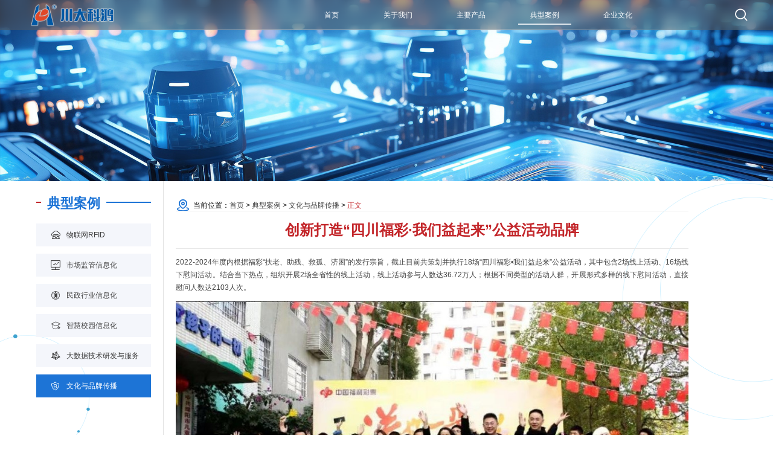

--- FILE ---
content_type: text/html
request_url: https://www.khnt.com/case/9/1027.html
body_size: 24891
content:
<!DOCTYPE html>
<html>
<head>
<!--
===========================================
川大科鸿新技术研究所 网站系统
===========================================
美工设计、程序开发、技术支持：www.khnt.com lybide
本站 ASP、PHP、JSP、Javascript 、HTML、CSS、Flash 代码未经许可严禁复制
2009年05月21日 星期五 14:08:32
软件版本：NFCMS 3.7
-->
<meta http-equiv="content-type" content="text/html; charset=UTF-8" />

<meta name="viewport" content="width=device-width,initial-scale=1,maximum-scale=1,user-scalable=no"/>
<meta name="apple-mobile-web-app-capable" content="yes"/>
<meta name="apple-mobile-web-app-status-bar-style" content="black"/>
<meta http="Cache-Control" content="no-transform">
<meta http-equiv="x-dns-prefetch-control" content="on">

<meta name="description" content="成都川大科鸿新技术研究所成立于1996年，以强大的教学、科研实力为后盾，是专业从事计算机软件研发及系统集成，物联网RFID产品研发、生产、销售及提供整体解决方案的科研机构、高新技术企业。研究所是四川省高新技术企业、软件企业、对外贸易经营许可企业、中国电子标签标准工作组成员单位、中国防伪技术协会副理事长单位、2008年北京奥运会和残奥会门票设计及查验入围企业。" />
<meta name="keywords" content="成都川大科鸿新技术研究所,RFID,电子标签,POS,防爆POS,CNG工业气瓶系统,液化石油气瓶电子监管,停车场系统,食品质量安全监管平台,特种设备安全监管平台,质监局执法系统,社区管理系统,维稳系统,港口ERP系统,火车票学生优惠卡,学生购票优惠卡,民政系统化综合平台,办公自动化系统,成都RFID,成都电子标签,中国防伪技术,质量技术监督信息化,民政行业信息化"/>
<title>创新打造“四川福彩·我们益起来”公益活动品牌 | 川大科鸿新技术研究所 | 软件开发 系统集成 物联网RFID(电子标签)研发、生产、销售</title>
<meta name="robots" content="all" />
<meta name="author" content="lybide | www.khnt.com" />
<meta name="Copyright" content="Copyright (c) 1997-2025 www.khnt.com" />
<link rel="icon" href="../../w/favicon.ico" type="image/x-icon" media="screen" />
	
<script type="text/javascript" src="../../w/public/js/jquery.min.js"></script>


<script type="text/javascript">
//网站目录
var SITEROOT="../../";
var SKINNAME="default";
var thisTypeKeysId="case9";
var parentTypeKeysId="case";
var bigTypeKeysId="case";
</script>
	

	<link rel="stylesheet" type="text/css" href="../../n/lib/layui/css/layui.css" media="all"/>
	<script type="text/javascript" src="../../n/lib/layui/layui.all.js"></script>
	
	<!--<link rel="stylesheet" type="text/css" href="../../w/public/lib/bootstrap/css/bootstrap.css" media="all" />-->
	<link rel="stylesheet" type="text/css" href="../../w/public/font/l-icon/iconfont.css" media="all" />
	<link rel="stylesheet" type="text/css" href="../../w/public/font/icon1/iconfont.css" media="all" />
	<!--<link rel="stylesheet" type="text/css" href="../../w/public/lib/slick/slick-theme.css" media="all" />-->
	<link rel="stylesheet" href="../../w/public/css/main.css?id=ctjt76u6u5" type="text/css" media="all" />

	<!--<script type="text/javascript" src="../../w/public/lib/bootstrap/js/bootstrap.min.js"></script>-->
	<!--<script type="text/javascript" src="../../w/public/lib/slick/slick.js"></script>-->
	<script type="text/javascript" src="../../w/public/js/main.js"></script>
	<!--<script type="text/javascript" src="w/public/js/index.js?id=anb09urhfjg9wef"></script>-->
	<script type="text/javascript" src="../../w/public/js/mobile.js"></script>
	<script type="text/javascript" src="../../w/public/js/slick.min.js"></script>
	<script type="text/javascript" src="../../w/public/js/jquery.scrollLoading.js"></script>
	
	<!--<script type="text/javascript" src="../../w/public/js/booNavigation.js"></script>-->


</head>
<body>

<div class="app" id="app"><div class="page_main page-case9" id="page-main-case9">
	
	<div class="header" id="nav">
		
		<div class="items wrap1">
			<div class="logo"><a href="/" title="成都川大科鸿新技术研究所"><div class="text">成都川大科鸿新技术研究所</div></a></div>
			
	<div class="nav wrap_head" id="nav2">
		<div class="items">
			<div class="menu-item item" id="m1_siteIndex">
				<a href="/" class="effect-a"><span>首页</span></a>
			</div>
			<div class="menu-item item" id="m1_about"><a href="../../about" class="effect-a"><span>关于我们</span></a>
				<div class="navContent sub_list">
					<div class="submenu">
						<div class="mj_menu_news_bg">
							
<div class="mj_menu_news_left nointro" id="mm2-no-intro">
	<div class="image" style="background-image:url('../../u/menu-kh/type-intro.jpg')"></div>
	<div class="text">成都川大科鸿新技术研究所（以下简称研究所）成立于1996年7月1日，以高校强大的教学、科研实力为背景，是专业从事物联网RFID及传感产品研发、生产、销售，计算机软件、大数据、现代防伪溯源技术研发，以及开展文化交流传播、品牌设计推广的高新技术企业。</div>
</div>

<div class="mj_menu_news_left noboss1" id="mm2-no-boss1">
	<div class="image" style="background-image:url('../../u/menu-kh/type-boss1.jpg')"></div>
	<div class="text">研究所领导</div>
</div>

<div class="mj_menu_news_left noorg" id="mm2-no-org">
	<div class="image" style="background-image:url('../../u/menu-kh/type-org.jpg')"></div>
	<div class="text">所长办，办公室，客服部，财务部，运营中心，市场发展部，软件研发部，新媒体部，质管部，射频研发部，宣传中心，物业管理部，智慧校园事业部，战略发展部</div>
</div>

<div class="mj_menu_news_left nojob1" id="mm2-no-job1">
	<div class="image" style="background-image:url('../../u/menu-kh/type-job1.jpg')"></div>
	<div class="text">人才招聘</div>
</div>

<div class="mj_menu_news_left nolink" id="mm2-no-link">
	<div class="image" style="background-image:url('../../u/menu-kh/type-link.jpg')"></div>
	<div class="text">天府新谷办公区：成都市天府新谷科技园8号楼7楼　邮政编码：610041 </br>科鸿科技园区：成都市物联三路588号　邮政编码：610200 </br>五冶大厦办公区：成都市三色路199号A2座10楼　邮政编码：610023 </br>通信地址：四川大学275号 信箱　邮政编码：610065</br>电话：028-65791888　　传真：028-85936716 </div>
</div>


							<div class="mj_menu_news_right">
								<ul>
									
<li no="nointro" class="m_r_li" id="mm1-no-intro">
	<i class="iconfont1 iconyanjiusuojieshao-"></i>
	<a href="../../about/intro">研究所简介</a>
</li>

<li no="noboss1" class="m_r_li" id="mm1-no-boss1">
	<i class="iconfont1 iconlingdao1"></i>
	<a href="../../about/main">研究所领导</a>
</li>

<li no="noorg" class="m_r_li" id="mm1-no-org">
	<i class="iconfont1 iconqiye"></i>
	<a href="../../about/org">机构设置</a>
</li>

<li no="nojob1" class="m_r_li" id="mm1-no-job1">
	<i class="iconfont1 iconwenzhangzixunzhejiaoxinwendongtaitiezixianxing"></i>
	<a href="../../about/job">诚聘英才</a>
</li>

<li no="nolink" class="m_r_li" id="mm1-no-link">
	<i class="iconfont1 iconlianxiwomen"></i>
	<a href="../../about/link">联系我们</a>
</li>


								</ul>
							</div>
						</div>
					</div>
				</div>
			</div>
			<div class="menu-item item" id="m1_product"><a href="../../product"class="effect-a"><span>主要产品</span></a>
				<div class="navContent sub_list">
					<div class="submenu">
						<div class="mj_menu_news_bg">
							
<div class="mj_menu_news_left norfid" id="mm2-no-rfid">
	<div class="image" style="background-image:url('../../u/menu-kh/type-rfid.jpg')"></div>
	<div class="text">全国大中专学生火车票优惠卡系统<br>全国残疾军人证电子防伪系统<br>四川省高速公路二义性路径识别系统<br>重庆CNG电子标签安全监管系统</div>
</div>

<div class="mj_menu_news_left nosamr" id="mm2-no-samr">
	<div class="image" style="background-image:url('../../u/menu-kh/type-samr.jpg')"></div>
	<div class="text">研究所是我国最资深的质监（现质监局已合并为市场监管局）信息化专家之一，已有二十余年的质监信息化开发服务经验，承担、参与了国家质检总局以及多个省市质监局信息化系统的规划和开发。</div>
</div>

<div class="mj_menu_news_left nomca" id="mm2-no-mca">
	<div class="image" style="background-image:url('../../u/menu-kh/type-mca.jpg')"></div>
	<div class="text">“科鸿数字民政信息化综合平台”，该平台涵盖了各级民政部门的各项业务和服务职能。平台打破以往各业务系统独立开发运行模式，采用数据大集中方式开发，覆盖直属单位、街道（乡镇）、社区（村）级民政机构，目前该平台已得到大面积推广应用，同时，研究所还参与了民政部信息化建设顶层规划设计工作。</div>
</div>

<div class="mj_menu_news_left nocampus" id="mm2-no-campus">
	<div class="image" style="background-image:url('../../u/menu-kh/type-campus.jpg')"></div>
	<div class="text">研究所充分利用自身在物联网、软件、大数据方面的技术优势，在国家大力推进数字校园建设的背景下，面向全国大中专院校开发了智慧校园信息化综合监管服务平台，包括智慧教学环境、智慧教学资源、智慧校园管理、智慧校园服务以及校园大数据等重要内容。</div>
</div>

<div class="mj_menu_news_left nobigdata" id="mm2-no-bigdata">
	<div class="image" style="background-image:url('../../u/menu-kh/type-bigdata.jpg')"></div>
	<div class="text">研究所专注于大数据技术开发与服务，技术团队中有来源于电子科大、四川大学等多位大数据专家教授，开发的“大数据信息资源整合与共享”技术平台在行业内享有较高声誉，目前研究所已完成了多个大数据项目的技术开发与服务。</div>
</div>

<div class="mj_menu_news_left nobrand" id="mm2-no-brand">
	<div class="image" style="background-image:url('../../u/menu-kh/type-brand.jpg')"></div>
	<div class="text">研究所是四川省品牌建设促进会常务副会长兼秘书长单位，在自身进行文化、品牌传播研究的同时，也整合了大量社会资源，可深入开展创意策划、形象设计、宣传推广、产品营销。目前研究所已设立控股子公司四川正远文化传播有限公司专业开展文化及品牌传播工作。</div>
</div>

							<div class="mj_menu_news_right">
								<ul>
									
<li no="norfid" class="m_r_li" id="mm1-no-rfid">
	<i class="iconfont1 iconwulianwang1"></i>
	<a href="../../product/rfid">物联网RFID</a>
</li>

<li no="nosamr" class="m_r_li" id="mm1-no-samr">
	<i class="iconfont1 iconxinxihua"></i>
	<a href="../../product/samr">市场监管信息化</a>
</li>

<li no="nomca" class="m_r_li" id="mm1-no-mca">
	<i class="iconfont1 iconminzheng-"></i>
	<a href="../../product/mca">民政行业信息化</a>
</li>

<li no="nocampus" class="m_r_li" id="mm1-no-campus">
	<i class="iconfont1 iconxiaoyuan"></i>
	<a href="../../product/4">智慧校园信息化</a>
</li>

<li no="nobigdata" class="m_r_li" id="mm1-no-bigdata">
	<i class="iconfont1 icondashuju"></i>
	<a href="../../product/bigdata">大数据技术研发与服务</a>
</li>

<li no="nobrand" class="m_r_li" id="mm1-no-brand">
	<i class="iconfont1 iconwenhuajipinpaichuanbo-01"></i>
	<a href="../../product/brand">文化与品牌传播</a>
</li>

								</ul>
							</div>
						</div>
					</div>
				</div>
			</div>
			<div class="menu-item item" id="m1_case"><a href="../../case"class="effect-a"><span>典型案例</span></a>
				<div class="navContent sub_list">
					<div class="submenu">
						<div class="mj_menu_news_bg">
							
<div class="mj_menu_news_left nocase1" id="mm2-no-case1">
	<div class="image" style="background-image:url('../../u/menu-kh/type-case1.jpg')"></div>
	<div class="text">全国大中专学生火车票优惠卡系统<br> 全国残疾军人证电子防伪系统<br> 四川省高速公路二义性路径识别系统<br> 重庆CNG电子标签安全监管系统<br></div>
</div>

<div class="mj_menu_news_left nocase3" id="mm2-no-case3">
	<div class="image" style="background-image:url('../../u/menu-kh/type-case3.jpg')"></div>
	<div class="text">特种设备安全监管、检验综合平台<br>智慧质监大数据平台<br>四川省特检院电子资料云<br>四川省特种设备检验研究院信息化系统建设及运维</div>
</div>

<div class="mj_menu_news_left nocase2" id="mm2-no-case2">
	<div class="image" style="background-image:url('../../u/menu-kh/type-case2.jpg')"></div>
	<div class="text">民政部顶层设计规划<br>巴中市数字民政综合信息管理平台<br>盐亭数字民政综合平台<br>四川省双拥考评信息系统</div>
</div>

<div class="mj_menu_news_left nocase6" id="mm2-no-case6">
	<div class="image" style="background-image:url('../../u/menu-kh/type-case6.jpg')"></div>
	<div class="text">宜宾职业技术学院后勤管理系统<br>四川传媒学院科研管理系统<br>四川文化产业职业学院科研管理系统<br>四川司法警官职业学院科研管理系统</div>
</div>

<div class="mj_menu_news_left nocase5" id="mm2-no-case5">
	<div class="image" style="background-image:url('../../u/menu-kh/type-case5.jpg')"></div>
	<div class="text">科鸿校园大数据<br>民政大数据中心<br>政务信息资源共享平台<br>软件及大数据研发服务</div>
</div>

<div class="mj_menu_news_left nocase9" id="mm2-no-case9">
	<div class="image" style="background-image:url('../../u/menu-kh/type-case9.jpg')"></div>
	<div class="text">文化及品牌传播<br>四川省品牌日活动</div>
</div>

							<div class="mj_menu_news_right">
								<ul>
								
<li no="nocase1" class="m_r_li" id="mm1-no-case1">
	<i class="iconfont1 iconwulianwang1"></i>
	<a href="../../case/1">物联网RFID</a>
</li>

<li no="nocase3" class="m_r_li" id="mm1-no-case3">
	<i class="iconfont1 iconxinxihua"></i>
	<a href="../../case/3">市场监管信息化</a>
</li>

<li no="nocase2" class="m_r_li" id="mm1-no-case2">
	<i class="iconfont1 iconminzheng-"></i>
	<a href="../../case/2">民政行业信息化</a>
</li>

<li no="nocase6" class="m_r_li" id="mm1-no-case6">
	<i class="iconfont1 iconxiaoyuan"></i>
	<a href="../../case/6">智慧校园信息化</a>
</li>

<li no="nocase5" class="m_r_li" id="mm1-no-case5">
	<i class="iconfont1 icondashuju"></i>
	<a href="../../case/5">大数据技术研发与服务</a>
</li>

<li no="nocase9" class="m_r_li" id="mm1-no-case9">
	<i class="iconfont1 iconwenhuajipinpaichuanbo-01"></i>
	<a href="../../case/9">文化与品牌传播</a>
</li>

								</ul>
							</div>
						</div>
					</div>
				</div>
			</div>
			<div class="menu-item item" id="m1_culture"><a href="../../culture"class="effect-a"><span>企业文化</span></a>
				<div class="navContent sub_list">
					<div class="submenu">
						<div class="mj_menu_news_bg">
							
<div class="mj_menu_news_left noenergy" id="mm2-no-energy">
	<div class="image" style="background-image:url('../../u/menu-kh/type-energy.jpg')"></div>
	<div class="text">专业 创新 团结 共进</div>
</div>

<div class="mj_menu_news_left noactivity" id="mm2-no-activity">
	<div class="image" style="background-image:url('../../u/menu-kh/type-activity.jpg')"></div>
	<div class="text">研究所文化</div>
</div>

<div class="mj_menu_news_left nostaffWorld" id="mm2-no-staffWorld">
	<div class="image" style="background-image:url('../../u/menu-kh/type-staffWorld.jpg')"></div>
	<div class="text">员工天地</div>
</div>

							<div class="mj_menu_news_right">
								<ul>
									
<li no="noenergy" class="m_r_li" id="mm1-no-energy">
	<i class="iconfont1 iconqiye"></i>
	<a href="../../culture/energy">企业精神</a>
</li>

<li no="noactivity" class="m_r_li" id="mm1-no-activity">
	<i class="iconfont1 iconqizi"></i>
	<a href="../../culture/activity">文化活动</a>
</li>

<li no="nostaffWorld" class="m_r_li" id="mm1-no-staffWorld">
	<i class="iconfont1 iconyuangong1"></i>
	<a href="../../culture/staff">员工天地</a>
</li>

								</ul>
							</div>
						</div>
					</div>
				</div>
			</div>
		</div>
	</div>
			
			<div class="search_ic">
				<div class="se_ic"><i class="iconfont1 iconsousuo- "></i></div>
				<div class="search_div" id="search_div">
					<form id="searchFormObj" name="searchFormObj" method="get">
						<input type="hidden" name="sId" value="1">
						<input style="display:none" mce_style="display:none">
						<input placeholder="请输入搜索关键字" type="text" name="searchKey" id="header-input">
						<button type="submit"><i  class="iconfont1 iconsousuo-"></i></button>
					</form>
					<script type="text/javascript">
						function search_nba09e8r0g2w3t() {
							var action="../../n"+"/"+"search";
							$("#searchFormObj").attr("action",action);
						}search_nba09e8r0g2w3t();
					</script>
				</div>

			</div>
			<div class="close" id="nav-scroll-close-btn"><div><i class="iconfont l-icon-close"></i></div></div>
		</div>
	</div>
	
	
	
	<script>
		$(function(){
			// 二级标题栏点击切换
    $(".mj_menu_news_right").find(".m_r_li").mouseover(function () {
        var con_m = $(this).attr("no");

        $(this).parents('.mj_menu_news_right').siblings('.mj_menu_news_left').hide();
        $(this).parents('.mj_menu_news_right').siblings("." + con_m).show();
    });
		});
	</script>
	
	<!--<div class="bg_hover"></div>-->

	<!--<div class="index-banner">-->
	<!--	<div class="items">-->
	<!--		<div class="item" style="background-image:url(u/banner-kh/banner11.jpg);"></div>-->
	<!--	</div>-->
	<!--</div>-->

<!--banner-->
<div class="page_m page-inner">
	<div id="banner-case" class="inner-banner">
		<div class="banner-wrap"><div class="banner-panel" style="background-image:url('../../u/banner-kh/banner_case.jpg');"></div></div>
	</div>
	<div class="contact-layout">
		<div class="content">
			<div class="contact-layout-wrap">
				<div class="contact-layout-l">
					<div class="inner-nav-title"><span>典型案例</span></div>
					<div id="pageSubNav" class="inner-nav-layout">
						<ul>
							
<li id="m3_case1">
	<a href="../../case/1">
		<i class="iconfont1 iconwulianwang1"></i>
		<span>物联网RFID</span>
	</a>
</li>

<li id="m3_case3">
	<a href="../../case/3">
		<i class="iconfont1 iconxinxihua"></i>
		<span>市场监管信息化</span>
	</a>
</li>

<li id="m3_case2">
	<a href="../../case/2">
		<i class="iconfont1 iconminzheng-"></i>
		<span>民政行业信息化</span>
	</a>
</li>

<li id="m3_case6">
	<a href="../../case/6">
		<i class="iconfont1 iconxiaoyuan"></i>
		<span>智慧校园信息化</span>
	</a>
</li>

<li id="m3_case5">
	<a href="../../case/5">
		<i class="iconfont1 icondashuju"></i>
		<span>大数据技术研发与服务</span>
	</a>
</li>

<li id="m3_case9">
	<a href="../../case/9">
		<i class="iconfont1 iconwenhuajipinpaichuanbo-01"></i>
		<span>文化与品牌传播</span>
	</a>
</li>

						</ul>
					</div>
				</div>
				<div class="contact-layout-r p-b-30">
					<div class="Crumbs_">
						<div class="Crumbs_ico">
							<span class="iconfont1 iconquyu1"></span>
						</div>
						<div class="Crumbs_span">当前位置：</div>
						<div class="Crumbs_a"><a href='../../' id="nav1_index1"><span class="nav1-a-span1"></span></a><a id="navIndex" class="nav-index1" href="https://www.khnt.com/"><span>首页</span></a> <span class="nav-split1">></span> <a href="../../case" target="_self" class="nav1-a-1" id="nav1_case"><span class="nav1-a-span1">典型案例</span></a> <span class="nav-split1">></span> <a href="../../case/9" target="_self" class="nav1-a-1" id="nav1_case9"><span class="nav1-a-span1">文化与品牌传播</span></a> <span class="nav-split1">></span> <span class="mr_ns1" ext_pageType="detail" id="nav1_end_case9"><span>正文</span></span></div>
					</div>
					
					<!--页面1==========================-->
					

<div class="news-center-text">
	<div class="title">创新打造“四川福彩·我们益起来”公益活动品牌</div>
	
	<div class="inner-content-area">
		<div class="text"><p>2022-2024年度内根据福彩&ldquo;扶老、助残、救孤、济困&rdquo;的发行宗旨，截止目前共策划并执行18场&ldquo;四川福彩&bull;我们益起来&rdquo;公益活动，其中包含2场线上活动、16场线下慰问活动。结合当下热点，组织开展2场全省性的线上活动，线上活动参与人数达36.72万人；根据不同类型的活动人群，开展形式多样的线下慰问活动，直接慰问人数达2103人次。</p>

<p><img alt="" src="/u/site/a/202403/19/f17360400scyt_d.jpg" style="height: 514px; width: 909px;" /></p>

<p><img alt="" src="/u/site/a/202404/07/f16481600cmhc_d.jpg" style="width: 909px; height: 514px;" /></p>

<p></p>
</div>
		<div class="xq_c_page">
			<div class="tj_left_btn iconfont1 iconzuobian-01"></div>
			<div class="tj_right_btn iconfont1 iconyoubian-01"></div>
			<div class="con_">
				<div class="se">没有上一条。</div>
				<div class="se se1"><a href="../../case/9/1032.html"><span>成都市市场监管局知识产权相关形象宣传片</span></a></div>
			</div>
		</div>
		<div class="d_xwxb" id="d_xwxb_newsCenter">
			<div class="d_xgxx" id="d_xgxx_newsCenter">
				<div class="d_xgxxTitle" id="d_xgxxTitle_newsCenter">相关信息</div>
				<div class="d_xgxx1" id="d_xgxx1_newsCenter">
					<ul>
						<div class="nf-xgxx-null">没有相关信息数据</div>
					</ul>
				</div>
			</div>
		</div>
	</div>
</div>


				
				<!--页面1==========================-->

				</div>
			</div>
		</div>
	</div>
</div>


	<!--foot-->
		<div class="index-footer h344">
			<div class="index-footer-layout">
				<div class="content">
					<i class="logo"></i>
					<div class="footer-list">
						<div class="footer-icon">
							<i class="iconfont1 iconxinlang ic_1"></i>
							<i class="iconfont1 iconicon ic_1"></i>
							<i class="attest"><img src="../../w/public/skin/default/images/index/attest-img.jpg"></i>
						</div>
						<ul>
							<li class="b_l1">
								<a class="title">关于我们</a>
								<a href="../../about">研究所介绍</a>
								<a href="../../about/job">人才招聘</a>
							</li>
							<li class="b_l1">
								<a class="title">交流合作</a>
								<a href="../../exchange/2">意见建议</a>
								<a href="../../exchange/1">在线留言</a>
							</li>
							<li>
								<a class="title">联系我们</a>
								<a>天府新谷办公区：成都市天府新谷科技园8号楼7楼</a>
								<a>科鸿科技园区：成都市物联三路588号</a>
								<a>五冶大厦办公区：成都市三色路199号A2座10楼</a>
								<a>通讯地址：四川大学275号信箱</a>
								<a>电话：028-65791888</a>
								<a>传真：028-85936716</a>
							</li>
						</ul>
					</div>
					<div class="code">
						<div class="code-im">
							<img src="../../w/public/skin/default/images/index/footer-code.jpg">
							<div class="code-text">官方网站</div>
						</div>
						<div class="code-im">
							<img src="../../w/public/skin/default/images/index/footer-code1.jpg">
							<div class="code-text">公众号</div>
						</div>
					</div>
				</div>
			</div>
		</div>
		<div class="index-footer-black">
			<span>© 1996-2025 成都川大科鸿新技术研究所 版权所有</span>
			<span>Copyright © 1996-2025 ChuanDa KeHong New Technology Institute [<a href='http://www.khnt.com'>www.khnt.com</a>] All rights reserved.</span>
			<span class="size"><a href="http://beian.miit.gov.cn/" target="_blank" rel="noopener noreferrer"> 蜀ICP备12020879号-2</a><i>|</i>成公网备字第[20060034]号</span>
		</div>
</div>
</div>

<div id="J_returntop" class="J_returntop"><div><i class="iconfont l-icon-nav-next" title="回到页面顶部"></i></div></div>

<script type="text/javascript" src="../../w/public/js/web-end.js"></script>

</body>
</html>

<!-- Operate <span class="p-oper-s-1">1781.25</span> MS , Database Operation Count : <span class="p-oper-s-1">73</span> -->

<script>function na9LKNvw089eg__jkj9a8ew0rgUIG89u() {var obj=['allhits/?',''];var url='../../n/pub'+''+'lic/'+obj[0]+'keys=detail&Id=case9&AId=1027';document.write(unescape('%3Cscript type="text/javascript" src="'+url+'"%3E%3C/script%3E'));}na9LKNvw089eg__jkj9a8ew0rgUIG89u();</script>


<!-- 2011年11月25日 星期五 11:36:18 lybide -->
<div class="tj1" id="tj1" style="display:none;"></div>

<!-- 网站数据统计代码 2017年09月04日 10:55:11 星期一 lybide -->
<script type="text/javascript" src="../../w/public/js/app.cnmsbbdtjccc.js"></script>

<script src="https://res.wx.qq.com/open/js/jweixin-1.6.0.js"></script>
<script type="text/javascript" src="../../w/public/js/share.js"></script>


--- FILE ---
content_type: text/html; Charset=UTF-8
request_url: https://www.khnt.com/n/public/allhits/?keys=detail&Id=case9&AId=1027
body_size: -17
content:


//document.write("138");

--- FILE ---
content_type: text/css
request_url: https://www.khnt.com/n/lib/layui/css/layui.css
body_size: 76393
content:
.layui-inline,img {display:inline-block;vertical-align:middle}
/*h1,h2,h3,h4,h5,h6 {font-weight:400}*/
.layui-edge,.layui-header,.layui-inline,.layui-main {position:relative}
.layui-body,.layui-edge,.layui-elip {overflow:hidden}
.layui-btn,.layui-edge,.layui-inline,img {vertical-align:middle}
.layui-btn,.layui-disabled,.layui-icon,.layui-unselect {-moz-user-select:none;-webkit-user-select:none;-ms-user-select:none}
.layui-elip,.layui-form-checkbox span,.layui-form-pane .layui-form-label {text-overflow:ellipsis;white-space:nowrap}
.layui-breadcrumb,.layui-tree-btnGroup {visibility:hidden}
/*blockquote,body,button,dd,div,dl,dt,form,h1,h2,h3,h4,h5,h6,input,li,ol,p,pre,td,textarea,th,ul {margin:0;padding:0;-webkit-tap-highlight-color:rgba(0,0,0,0)}*/
a:active,a:hover {outline:0}
img {border:none}
li {list-style:none}
table {border-collapse:collapse;border-spacing:0}
/*h4,h5,h6 {font-size:100%}*/
button,input,optgroup,option,select,textarea {font-family:inherit;font-size:inherit;font-style:inherit;font-weight:inherit;outline:0}
pre {white-space:pre-wrap;white-space:-moz-pre-wrap;white-space:-pre-wrap;white-space:-o-pre-wrap;word-wrap:break-word}
/*body {line-height:24px;font:14px Helvetica Neue,Helvetica,PingFang SC,Tahoma,Arial,sans-serif}*/
hr {height:1px;margin:10px 0;border:0;clear:both}
a {color:#333;text-decoration:none}
a:hover {color:#777}
a cite {font-style:normal;*cursor:pointer}
.layui-border-box,.layui-border-box * {box-sizing:border-box}
.layui-box,.layui-box * {box-sizing:content-box}
.layui-clear {clear:both;*zoom:1}
.layui-clear:after {content:'\20';clear:both;*zoom:1;display:block;height:0}
.layui-inline {*display:inline;*zoom:1}
.layui-edge {display:inline-block;width:0;height:0;border-width:6px;border-style:dashed;border-color:transparent}
.layui-edge-top {top:-4px;border-bottom-color:#999;border-bottom-style:solid}
.layui-edge-right {border-left-color:#999;border-left-style:solid}
.layui-edge-bottom {top:2px;border-top-color:#999;border-top-style:solid}
.layui-edge-left {border-right-color:#999;border-right-style:solid}
.layui-disabled,.layui-disabled:hover {color:#d2d2d2!important;cursor:not-allowed!important}
.layui-circle {border-radius:100%}
.layui-show {display:block!important}
.layui-hide {display:none!important}
@font-face {font-family:layui-icon;src:url(../font/iconfont.eot?v=256);src:url(../font/iconfont.eot?v=256#iefix) format('embedded-opentype'),url(../font/iconfont.woff2?v=256) format('woff2'),url(../font/iconfont.woff?v=256) format('woff'),url(../font/iconfont.ttf?v=256) format('truetype'),url(../font/iconfont.svg?v=256#layui-icon) format('svg')}
.layui-icon {font-family:layui-icon!important;font-size:16px;font-style:normal;-webkit-font-smoothing:antialiased;-moz-osx-font-smoothing:grayscale}
.layui-icon-reply-fill:before {content:"\e611"}
.layui-icon-set-fill:before {content:"\e614"}
.layui-icon-menu-fill:before {content:"\e60f"}
.layui-icon-search:before {content:"\e615"}
.layui-icon-share:before {content:"\e641"}
.layui-icon-set-sm:before {content:"\e620"}
.layui-icon-engine:before {content:"\e628"}
.layui-icon-close:before {content:"\1006"}
.layui-icon-close-fill:before {content:"\1007"}
.layui-icon-chart-screen:before {content:"\e629"}
.layui-icon-star:before {content:"\e600"}
.layui-icon-circle-dot:before {content:"\e617"}
.layui-icon-chat:before {content:"\e606"}
.layui-icon-release:before {content:"\e609"}
.layui-icon-list:before {content:"\e60a"}
.layui-icon-chart:before {content:"\e62c"}
.layui-icon-ok-circle:before {content:"\1005"}
.layui-icon-layim-theme:before {content:"\e61b"}
.layui-icon-table:before {content:"\e62d"}
.layui-icon-right:before {content:"\e602"}
.layui-icon-left:before {content:"\e603"}
.layui-icon-cart-simple:before {content:"\e698"}
.layui-icon-face-cry:before {content:"\e69c"}
.layui-icon-face-smile:before {content:"\e6af"}
.layui-icon-survey:before {content:"\e6b2"}
.layui-icon-tree:before {content:"\e62e"}
.layui-icon-ie:before {content:"\e7bb"}
.layui-icon-upload-circle:before {content:"\e62f"}
.layui-icon-add-circle:before {content:"\e61f"}
.layui-icon-download-circle:before {content:"\e601"}
.layui-icon-templeate-1:before {content:"\e630"}
.layui-icon-util:before {content:"\e631"}
.layui-icon-face-surprised:before {content:"\e664"}
.layui-icon-edit:before {content:"\e642"}
.layui-icon-speaker:before {content:"\e645"}
.layui-icon-down:before {content:"\e61a"}
.layui-icon-file:before {content:"\e621"}
.layui-icon-layouts:before {content:"\e632"}
.layui-icon-rate-half:before {content:"\e6c9"}
.layui-icon-add-circle-fine:before {content:"\e608"}
.layui-icon-prev-circle:before {content:"\e633"}
.layui-icon-read:before {content:"\e705"}
.layui-icon-404:before {content:"\e61c"}
.layui-icon-carousel:before {content:"\e634"}
.layui-icon-help:before {content:"\e607"}
.layui-icon-code-circle:before {content:"\e635"}
.layui-icon-windows:before {content:"\e67f"}
.layui-icon-water:before {content:"\e636"}
.layui-icon-username:before {content:"\e66f"}
.layui-icon-find-fill:before {content:"\e670"}
.layui-icon-about:before {content:"\e60b"}
.layui-icon-location:before {content:"\e715"}
.layui-icon-up:before {content:"\e619"}
.layui-icon-pause:before {content:"\e651"}
.layui-icon-date:before {content:"\e637"}
.layui-icon-layim-uploadfile:before {content:"\e61d"}
.layui-icon-delete:before {content:"\e640"}
.layui-icon-play:before {content:"\e652"}
.layui-icon-top:before {content:"\e604"}
.layui-icon-firefox:before {content:"\e686"}
.layui-icon-friends:before {content:"\e612"}
.layui-icon-refresh-3:before {content:"\e9aa"}
.layui-icon-ok:before {content:"\e605"}
.layui-icon-layer:before {content:"\e638"}
.layui-icon-face-smile-fine:before {content:"\e60c"}
.layui-icon-dollar:before {content:"\e659"}
.layui-icon-group:before {content:"\e613"}
.layui-icon-layim-download:before {content:"\e61e"}
.layui-icon-picture-fine:before {content:"\e60d"}
.layui-icon-link:before {content:"\e64c"}
.layui-icon-diamond:before {content:"\e735"}
.layui-icon-log:before {content:"\e60e"}
.layui-icon-key:before {content:"\e683"}
.layui-icon-rate-solid:before {content:"\e67a"}
.layui-icon-fonts-del:before {content:"\e64f"}
.layui-icon-unlink:before {content:"\e64d"}
.layui-icon-fonts-clear:before {content:"\e639"}
.layui-icon-triangle-r:before {content:"\e623"}
.layui-icon-circle:before {content:"\e63f"}
.layui-icon-radio:before {content:"\e643"}
.layui-icon-align-center:before {content:"\e647"}
.layui-icon-align-right:before {content:"\e648"}
.layui-icon-align-left:before {content:"\e649"}
.layui-icon-loading-1:before {content:"\e63e"}
.layui-icon-return:before {content:"\e65c"}
.layui-icon-fonts-strong:before {content:"\e62b"}
.layui-icon-upload:before {content:"\e67c"}
.layui-icon-dialogue:before {content:"\e63a"}
.layui-icon-video:before {content:"\e6ed"}
.layui-icon-headset:before {content:"\e6fc"}
.layui-icon-cellphone-fine:before {content:"\e63b"}
.layui-icon-add-1:before {content:"\e654"}
.layui-icon-face-smile-b:before {content:"\e650"}
.layui-icon-fonts-html:before {content:"\e64b"}
.layui-icon-screen-full:before {content:"\e622"}
.layui-icon-form:before {content:"\e63c"}
.layui-icon-cart:before {content:"\e657"}
.layui-icon-camera-fill:before {content:"\e65d"}
.layui-icon-tabs:before {content:"\e62a"}
.layui-icon-heart-fill:before {content:"\e68f"}
.layui-icon-fonts-code:before {content:"\e64e"}
.layui-icon-ios:before {content:"\e680"}
.layui-icon-at:before {content:"\e687"}
.layui-icon-fire:before {content:"\e756"}
.layui-icon-set:before {content:"\e716"}
.layui-icon-fonts-u:before {content:"\e646"}
.layui-icon-triangle-d:before {content:"\e625"}
.layui-icon-tips:before {content:"\e702"}
.layui-icon-picture:before {content:"\e64a"}
.layui-icon-more-vertical:before {content:"\e671"}
.layui-icon-bluetooth:before {content:"\e689"}
.layui-icon-flag:before {content:"\e66c"}
.layui-icon-loading:before {content:"\e63d"}
.layui-icon-fonts-i:before {content:"\e644"}
.layui-icon-refresh-1:before {content:"\e666"}
.layui-icon-rmb:before {content:"\e65e"}
.layui-icon-addition:before {content:"\e624"}
.layui-icon-home:before {content:"\e68e"}
.layui-icon-time:before {content:"\e68d"}
.layui-icon-user:before {content:"\e770"}
.layui-icon-notice:before {content:"\e667"}
.layui-icon-chrome:before {content:"\e68a"}
.layui-icon-edge:before {content:"\e68b"}
.layui-icon-login-weibo:before {content:"\e675"}
.layui-icon-voice:before {content:"\e688"}
.layui-icon-upload-drag:before {content:"\e681"}
.layui-icon-login-qq:before {content:"\e676"}
.layui-icon-snowflake:before {content:"\e6b1"}
.layui-icon-heart:before {content:"\e68c"}
.layui-icon-logout:before {content:"\e682"}
.layui-icon-file-b:before {content:"\e655"}
.layui-icon-template:before {content:"\e663"}
.layui-icon-transfer:before {content:"\e691"}
.layui-icon-auz:before {content:"\e672"}
.layui-icon-console:before {content:"\e665"}
.layui-icon-app:before {content:"\e653"}
.layui-icon-prev:before {content:"\e65a"}
.layui-icon-website:before {content:"\e7ae"}
.layui-icon-next:before {content:"\e65b"}
.layui-icon-component:before {content:"\e857"}
.layui-icon-android:before {content:"\e684"}
.layui-icon-more:before {content:"\e65f"}
.layui-icon-login-wechat:before {content:"\e677"}
.layui-icon-shrink-right:before {content:"\e668"}
.layui-icon-spread-left:before {content:"\e66b"}
.layui-icon-camera:before {content:"\e660"}
.layui-icon-note:before {content:"\e66e"}
.layui-icon-refresh:before {content:"\e669"}
.layui-icon-female:before {content:"\e661"}
.layui-icon-male:before {content:"\e662"}
.layui-icon-screen-restore:before {content:"\e758"}
.layui-icon-password:before {content:"\e673"}
.layui-icon-senior:before {content:"\e674"}
.layui-icon-theme:before {content:"\e66a"}
.layui-icon-tread:before {content:"\e6c5"}
.layui-icon-praise:before {content:"\e6c6"}
.layui-icon-star-fill:before {content:"\e658"}
.layui-icon-rate:before {content:"\e67b"}
.layui-icon-template-1:before {content:"\e656"}
.layui-icon-vercode:before {content:"\e679"}
.layui-icon-service:before {content:"\e626"}
.layui-icon-cellphone:before {content:"\e678"}
.layui-icon-print:before {content:"\e66d"}
.layui-icon-cols:before {content:"\e610"}
.layui-icon-wifi:before {content:"\e7e0"}
.layui-icon-export:before {content:"\e67d"}
.layui-icon-rss:before {content:"\e808"}
.layui-icon-slider:before {content:"\e714"}
.layui-icon-email:before {content:"\e618"}
.layui-icon-subtraction:before {content:"\e67e"}
.layui-icon-mike:before {content:"\e6dc"}
.layui-icon-light:before {content:"\e748"}
.layui-icon-gift:before {content:"\e627"}
.layui-icon-mute:before {content:"\e685"}
.layui-icon-reduce-circle:before {content:"\e616"}
.layui-icon-music:before {content:"\e690"}
.layui-main {width:1140px;margin:0 auto}
.layui-header {z-index:1000;height:60px}
.layui-header a:hover {transition:all .5s;-webkit-transition:all .5s}
.layui-side {position:fixed;left:0;top:0;bottom:0;z-index:999;width:200px;overflow-x:hidden}
.layui-side-scroll {position:relative;width:220px;height:100%;overflow-x:hidden}
.layui-body {position:absolute;left:200px;right:0;top:0;bottom:0;z-index:998;width:auto;overflow-y:auto;box-sizing:border-box}
.layui-layout-body {overflow:hidden}
.layui-layout-admin .layui-header {background-color:#23262E}
.layui-layout-admin .layui-side {top:60px;width:200px;overflow-x:hidden}
.layui-layout-admin .layui-body {position:fixed;top:60px;bottom:44px}
.layui-layout-admin .layui-main {width:auto;margin:0 15px}
.layui-layout-admin .layui-footer {position:fixed;left:200px;right:0;bottom:0;height:44px;line-height:44px;padding:0 15px;background-color:#eee}
.layui-layout-admin .layui-logo {position:absolute;left:0;top:0;width:200px;height:100%;line-height:60px;text-align:center;color:#009688;font-size:16px}
.layui-layout-admin .layui-header .layui-nav {background:0 0}
.layui-layout-left {position:absolute!important;left:200px;top:0}
.layui-layout-right {position:absolute!important;right:0;top:0}
.layui-container {position:relative;margin:0 auto;padding:0 15px;box-sizing:border-box}
.layui-fluid {position:relative;margin:0 auto;padding:0 15px}
.layui-row:after,.layui-row:before {content:'';display:block;clear:both}
.layui-col-lg1,.layui-col-lg10,.layui-col-lg11,.layui-col-lg12,.layui-col-lg2,.layui-col-lg3,.layui-col-lg4,.layui-col-lg5,.layui-col-lg6,.layui-col-lg7,.layui-col-lg8,.layui-col-lg9,.layui-col-md1,.layui-col-md10,.layui-col-md11,.layui-col-md12,.layui-col-md2,.layui-col-md3,.layui-col-md4,.layui-col-md5,.layui-col-md6,.layui-col-md7,.layui-col-md8,.layui-col-md9,.layui-col-sm1,.layui-col-sm10,.layui-col-sm11,.layui-col-sm12,.layui-col-sm2,.layui-col-sm3,.layui-col-sm4,.layui-col-sm5,.layui-col-sm6,.layui-col-sm7,.layui-col-sm8,.layui-col-sm9,.layui-col-xs1,.layui-col-xs10,.layui-col-xs11,.layui-col-xs12,.layui-col-xs2,.layui-col-xs3,.layui-col-xs4,.layui-col-xs5,.layui-col-xs6,.layui-col-xs7,.layui-col-xs8,.layui-col-xs9 {position:relative;display:block;box-sizing:border-box}
.layui-col-xs1,.layui-col-xs10,.layui-col-xs11,.layui-col-xs12,.layui-col-xs2,.layui-col-xs3,.layui-col-xs4,.layui-col-xs5,.layui-col-xs6,.layui-col-xs7,.layui-col-xs8,.layui-col-xs9 {float:left}
.layui-col-xs1 {width:8.33333333%}
.layui-col-xs2 {width:16.66666667%}
.layui-col-xs3 {width:25%}
.layui-col-xs4 {width:33.33333333%}
.layui-col-xs5 {width:41.66666667%}
.layui-col-xs6 {width:50%}
.layui-col-xs7 {width:58.33333333%}
.layui-col-xs8 {width:66.66666667%}
.layui-col-xs9 {width:75%}
.layui-col-xs10 {width:83.33333333%}
.layui-col-xs11 {width:91.66666667%}
.layui-col-xs12 {width:100%}
.layui-col-xs-offset1 {margin-left:8.33333333%}
.layui-col-xs-offset2 {margin-left:16.66666667%}
.layui-col-xs-offset3 {margin-left:25%}
.layui-col-xs-offset4 {margin-left:33.33333333%}
.layui-col-xs-offset5 {margin-left:41.66666667%}
.layui-col-xs-offset6 {margin-left:50%}
.layui-col-xs-offset7 {margin-left:58.33333333%}
.layui-col-xs-offset8 {margin-left:66.66666667%}
.layui-col-xs-offset9 {margin-left:75%}
.layui-col-xs-offset10 {margin-left:83.33333333%}
.layui-col-xs-offset11 {margin-left:91.66666667%}
.layui-col-xs-offset12 {margin-left:100%}
@media screen and (max-width:768px) {.layui-hide-xs {display:none!important}
	.layui-show-xs-block {display:block!important}
	.layui-show-xs-inline {display:inline!important}
	.layui-show-xs-inline-block {display:inline-block!important}
}
@media screen and (min-width:768px) {.layui-container {width:750px}
	.layui-hide-sm {display:none!important}
	.layui-show-sm-block {display:block!important}
	.layui-show-sm-inline {display:inline!important}
	.layui-show-sm-inline-block {display:inline-block!important}
	.layui-col-sm1,.layui-col-sm10,.layui-col-sm11,.layui-col-sm12,.layui-col-sm2,.layui-col-sm3,.layui-col-sm4,.layui-col-sm5,.layui-col-sm6,.layui-col-sm7,.layui-col-sm8,.layui-col-sm9 {float:left}
	.layui-col-sm1 {width:8.33333333%}
	.layui-col-sm2 {width:16.66666667%}
	.layui-col-sm3 {width:25%}
	.layui-col-sm4 {width:33.33333333%}
	.layui-col-sm5 {width:41.66666667%}
	.layui-col-sm6 {width:50%}
	.layui-col-sm7 {width:58.33333333%}
	.layui-col-sm8 {width:66.66666667%}
	.layui-col-sm9 {width:75%}
	.layui-col-sm10 {width:83.33333333%}
	.layui-col-sm11 {width:91.66666667%}
	.layui-col-sm12 {width:100%}
	.layui-col-sm-offset1 {margin-left:8.33333333%}
	.layui-col-sm-offset2 {margin-left:16.66666667%}
	.layui-col-sm-offset3 {margin-left:25%}
	.layui-col-sm-offset4 {margin-left:33.33333333%}
	.layui-col-sm-offset5 {margin-left:41.66666667%}
	.layui-col-sm-offset6 {margin-left:50%}
	.layui-col-sm-offset7 {margin-left:58.33333333%}
	.layui-col-sm-offset8 {margin-left:66.66666667%}
	.layui-col-sm-offset9 {margin-left:75%}
	.layui-col-sm-offset10 {margin-left:83.33333333%}
	.layui-col-sm-offset11 {margin-left:91.66666667%}
	.layui-col-sm-offset12 {margin-left:100%}
}
@media screen and (min-width:992px) {.layui-container {width:970px}
	.layui-hide-md {display:none!important}
	.layui-show-md-block {display:block!important}
	.layui-show-md-inline {display:inline!important}
	.layui-show-md-inline-block {display:inline-block!important}
	.layui-col-md1,.layui-col-md10,.layui-col-md11,.layui-col-md12,.layui-col-md2,.layui-col-md3,.layui-col-md4,.layui-col-md5,.layui-col-md6,.layui-col-md7,.layui-col-md8,.layui-col-md9 {float:left}
	.layui-col-md1 {width:8.33333333%}
	.layui-col-md2 {width:16.66666667%}
	.layui-col-md3 {width:25%}
	.layui-col-md4 {width:33.33333333%}
	.layui-col-md5 {width:41.66666667%}
	.layui-col-md6 {width:50%}
	.layui-col-md7 {width:58.33333333%}
	.layui-col-md8 {width:66.66666667%}
	.layui-col-md9 {width:75%}
	.layui-col-md10 {width:83.33333333%}
	.layui-col-md11 {width:91.66666667%}
	.layui-col-md12 {width:100%}
	.layui-col-md-offset1 {margin-left:8.33333333%}
	.layui-col-md-offset2 {margin-left:16.66666667%}
	.layui-col-md-offset3 {margin-left:25%}
	.layui-col-md-offset4 {margin-left:33.33333333%}
	.layui-col-md-offset5 {margin-left:41.66666667%}
	.layui-col-md-offset6 {margin-left:50%}
	.layui-col-md-offset7 {margin-left:58.33333333%}
	.layui-col-md-offset8 {margin-left:66.66666667%}
	.layui-col-md-offset9 {margin-left:75%}
	.layui-col-md-offset10 {margin-left:83.33333333%}
	.layui-col-md-offset11 {margin-left:91.66666667%}
	.layui-col-md-offset12 {margin-left:100%}
}
@media screen and (min-width:1200px) {.layui-container {width:1170px}
	.layui-hide-lg {display:none!important}
	.layui-show-lg-block {display:block!important}
	.layui-show-lg-inline {display:inline!important}
	.layui-show-lg-inline-block {display:inline-block!important}
	.layui-col-lg1,.layui-col-lg10,.layui-col-lg11,.layui-col-lg12,.layui-col-lg2,.layui-col-lg3,.layui-col-lg4,.layui-col-lg5,.layui-col-lg6,.layui-col-lg7,.layui-col-lg8,.layui-col-lg9 {float:left}
	.layui-col-lg1 {width:8.33333333%}
	.layui-col-lg2 {width:16.66666667%}
	.layui-col-lg3 {width:25%}
	.layui-col-lg4 {width:33.33333333%}
	.layui-col-lg5 {width:41.66666667%}
	.layui-col-lg6 {width:50%}
	.layui-col-lg7 {width:58.33333333%}
	.layui-col-lg8 {width:66.66666667%}
	.layui-col-lg9 {width:75%}
	.layui-col-lg10 {width:83.33333333%}
	.layui-col-lg11 {width:91.66666667%}
	.layui-col-lg12 {width:100%}
	.layui-col-lg-offset1 {margin-left:8.33333333%}
	.layui-col-lg-offset2 {margin-left:16.66666667%}
	.layui-col-lg-offset3 {margin-left:25%}
	.layui-col-lg-offset4 {margin-left:33.33333333%}
	.layui-col-lg-offset5 {margin-left:41.66666667%}
	.layui-col-lg-offset6 {margin-left:50%}
	.layui-col-lg-offset7 {margin-left:58.33333333%}
	.layui-col-lg-offset8 {margin-left:66.66666667%}
	.layui-col-lg-offset9 {margin-left:75%}
	.layui-col-lg-offset10 {margin-left:83.33333333%}
	.layui-col-lg-offset11 {margin-left:91.66666667%}
	.layui-col-lg-offset12 {margin-left:100%}
}
.layui-col-space1 {margin:-.5px}
.layui-col-space1>* {padding:.5px}
.layui-col-space2 {margin:-1px}
.layui-col-space2>* {padding:1px}
.layui-col-space4 {margin:-2px}
.layui-col-space4>* {padding:2px}
.layui-col-space5 {margin:-2.5px}
.layui-col-space5>* {padding:2.5px}
.layui-col-space6 {margin:-3px}
.layui-col-space6>* {padding:3px}
.layui-col-space8 {margin:-4px}
.layui-col-space8>* {padding:4px}
.layui-col-space10 {margin:-5px}
.layui-col-space10>* {padding:5px}
.layui-col-space12 {margin:-6px}
.layui-col-space12>* {padding:6px}
.layui-col-space14 {margin:-7px}
.layui-col-space14>* {padding:7px}
.layui-col-space15 {margin:-7.5px}
.layui-col-space15>* {padding:7.5px}
.layui-col-space16 {margin:-8px}
.layui-col-space16>* {padding:8px}
.layui-col-space18 {margin:-9px}
.layui-col-space18>* {padding:9px}
.layui-col-space20 {margin:-10px}
.layui-col-space20>* {padding:10px}
.layui-col-space22 {margin:-11px}
.layui-col-space22>* {padding:11px}
.layui-col-space24 {margin:-12px}
.layui-col-space24>* {padding:12px}
.layui-col-space25 {margin:-12.5px}
.layui-col-space25>* {padding:12.5px}
.layui-col-space26 {margin:-13px}
.layui-col-space26>* {padding:13px}
.layui-col-space28 {margin:-14px}
.layui-col-space28>* {padding:14px}
.layui-col-space30 {margin:-15px}
.layui-col-space30>* {padding:15px}
.layui-btn,.layui-input,.layui-select,.layui-textarea,.layui-upload-button {outline:0;-webkit-appearance:none;transition:all .3s;-webkit-transition:all .3s;box-sizing:border-box}
.layui-elem-quote {margin-bottom:10px;padding:15px;line-height:22px;border-left:5px solid #009688;border-radius:0 2px 2px 0;background-color:#f2f2f2}
.layui-quote-nm {border-style:solid;border-width:1px 1px 1px 5px;background:0 0}
.layui-elem-field {margin-bottom:10px;padding:0;border-width:1px;border-style:solid}
.layui-elem-field legend {margin-left:20px;padding:0 10px;font-size:20px;font-weight:300}
.layui-field-title {margin:10px 0 20px;border-width:1px 0 0}
.layui-field-box {padding:10px 15px}
.layui-field-title .layui-field-box {padding:10px 0}
.layui-progress {position:relative;height:6px;border-radius:20px;background-color:#e2e2e2}
.layui-progress-bar {position:absolute;left:0;top:0;width:0;max-width:100%;height:6px;border-radius:20px;text-align:right;background-color:#5FB878;transition:all .3s;-webkit-transition:all .3s}
.layui-progress-big,.layui-progress-big .layui-progress-bar {height:18px;line-height:18px}
.layui-progress-text {position:relative;top:-20px;line-height:18px;font-size:12px;color:#666}
.layui-progress-big .layui-progress-text {position:static;padding:0 10px;color:#fff}
.layui-collapse {border-width:1px;border-style:solid;border-radius:2px}
.layui-colla-content,.layui-colla-item {border-top-width:1px;border-top-style:solid}
.layui-colla-item:first-child {border-top:none}
.layui-colla-title {position:relative;height:42px;line-height:42px;padding:0 15px 0 35px;color:#333;background-color:#f2f2f2;cursor:pointer;font-size:14px;overflow:hidden}
.layui-colla-content {display:none;padding:10px 15px;line-height:22px;color:#666}
.layui-colla-icon {position:absolute;left:15px;top:0;font-size:14px}
.layui-card {margin-bottom:15px;border-radius:2px;background-color:#fff;box-shadow:0 1px 2px 0 rgba(0,0,0,.05)}
.layui-card:last-child {margin-bottom:0}
.layui-card-header {position:relative;height:42px;line-height:42px;padding:0 15px;border-bottom:1px solid #f6f6f6;color:#333;border-radius:2px 2px 0 0;font-size:14px}
.layui-bg-black,.layui-bg-blue,.layui-bg-cyan,.layui-bg-green,.layui-bg-orange,.layui-bg-red {color:#fff!important}
.layui-card-body {position:relative;padding:10px 15px;line-height:24px}
.layui-card-body[pad15] {padding:15px}
.layui-card-body[pad20] {padding:20px}
.layui-card-body .layui-table {margin:5px 0}
.layui-card .layui-tab {margin:0}
.layui-panel-window {position:relative;padding:15px;border-radius:0;border-top:5px solid #E6E6E6;background-color:#fff}
.layui-auxiliar-moving {position:fixed;left:0;right:0;top:0;bottom:0;width:100%;height:100%;background:0 0;z-index:9999999999}
.layui-form-label,.layui-form-mid,.layui-form-select,.layui-input-block,.layui-input-inline,.layui-textarea {position:relative}
.layui-bg-red {background-color:#FF5722!important}
.layui-bg-orange {background-color:#FFB800!important}
.layui-bg-green {background-color:#009688!important}
.layui-bg-cyan {background-color:#2F4056!important}
.layui-bg-blue {background-color:#1E9FFF!important}
.layui-bg-black {background-color:#393D49!important}
.layui-bg-gray {background-color:#eee!important;color:#666!important}
.layui-badge-rim,.layui-colla-content,.layui-colla-item,.layui-collapse,.layui-elem-field,.layui-form-pane .layui-form-item[pane],.layui-form-pane .layui-form-label,.layui-input,.layui-layedit,.layui-layedit-tool,.layui-quote-nm,.layui-select,.layui-tab-bar,.layui-tab-card,.layui-tab-title,.layui-tab-title .layui-this:after,.layui-textarea {border-color:#e6e6e6}
.layui-timeline-item:before,hr {background-color:#e6e6e6}
.layui-text {line-height:22px;font-size:14px;color:#666}
.layui-text h1,.layui-text h2,.layui-text h3 {font-weight:500;color:#333}
.layui-text h1 {font-size:30px}
.layui-text h2 {font-size:24px}
.layui-text h3 {font-size:18px}
.layui-text a:not(.layui-btn) {color:#01AAED}
.layui-text a:not(.layui-btn):hover {text-decoration:underline}
.layui-text ul {padding:5px 0 5px 15px}
.layui-text ul li {margin-top:5px;list-style-type:disc}
.layui-text em,.layui-word-aux {color:#999!important;padding-left:5px!important;padding-right:5px!important}
.layui-btn {display:inline-block;height:38px;line-height:38px;padding:0 18px;background-color:#009688;color:#fff;white-space:nowrap;text-align:center;font-size:14px;border:none;border-radius:2px;cursor:pointer}
.layui-btn:hover {opacity:.8;filter:alpha(opacity=80);color:#fff}
.layui-btn:active {opacity:1;filter:alpha(opacity=100)}
.layui-btn+.layui-btn {margin-left:10px}
.layui-btn-container {font-size:0}
.layui-btn-container .layui-btn {margin-right:10px;margin-bottom:10px}
.layui-btn-container .layui-btn+.layui-btn {margin-left:0}
.layui-table .layui-btn-container .layui-btn {margin-bottom:9px}
.layui-btn-radius {border-radius:100px}
.layui-btn .layui-icon {margin-right:3px;font-size:18px;vertical-align:bottom;vertical-align:middle\9}
.layui-btn-primary {border:1px solid #C9C9C9;background-color:#fff;color:#555}
.layui-btn-primary:hover {border-color:#009688;color:#333}
.layui-btn-normal {background-color:#1E9FFF}
.layui-btn-warm {background-color:#FFB800}
.layui-btn-danger {background-color:#FF5722}
.layui-btn-checked {background-color:#5FB878}
.layui-btn-disabled,.layui-btn-disabled:active,.layui-btn-disabled:hover {border:1px solid #e6e6e6;background-color:#FBFBFB;color:#C9C9C9;cursor:not-allowed;opacity:1}
.layui-btn-lg {height:44px;line-height:44px;padding:0 25px;font-size:16px}
.layui-btn-sm {height:30px;line-height:30px;padding:0 10px;font-size:12px}
.layui-btn-sm i {font-size:16px!important}
.layui-btn-xs {height:22px;line-height:22px;padding:0 5px;font-size:12px}
.layui-btn-xs i {font-size:14px!important}
.layui-btn-group {display:inline-block;vertical-align:middle;font-size:0}
.layui-btn-group .layui-btn {margin-left:0!important;margin-right:0!important;border-left:1px solid rgba(255,255,255,.5);border-radius:0}
.layui-btn-group .layui-btn-primary {border-left:none}
.layui-btn-group .layui-btn-primary:hover {border-color:#C9C9C9;color:#009688}
.layui-btn-group .layui-btn:first-child {border-left:none;border-radius:2px 0 0 2px}
.layui-btn-group .layui-btn-primary:first-child {border-left:1px solid #c9c9c9}
.layui-btn-group .layui-btn:last-child {border-radius:0 2px 2px 0}
.layui-btn-group .layui-btn+.layui-btn {margin-left:0}
.layui-btn-group+.layui-btn-group {margin-left:10px}
.layui-btn-fluid {width:100%}
.layui-input,.layui-select,.layui-textarea {height:38px;line-height:1.3;line-height:38px\9;border-width:1px;border-style:solid;background-color:#fff;border-radius:2px}
.layui-input::-webkit-input-placeholder,.layui-select::-webkit-input-placeholder,.layui-textarea::-webkit-input-placeholder {line-height:1.3}
.layui-input,.layui-textarea {display:block;width:100%;padding-left:10px}
.layui-input:hover,.layui-textarea:hover {border-color:#D2D2D2!important}
.layui-input:focus,.layui-textarea:focus {border-color:#C9C9C9!important}
.layui-textarea {min-height:100px;height:auto;line-height:20px;padding:6px 10px;resize:vertical}
.layui-select {padding:0 10px}
.layui-form input[type=checkbox],.layui-form input[type=radio],.layui-form select {display:none}
.layui-form [lay-ignore] {display:initial}
.layui-form-item {margin-bottom:15px;clear:both;*zoom:1}
.layui-form-item:after {content:'\20';clear:both;*zoom:1;display:block;height:0}
.layui-form-label {float:left;display:block;padding:9px 15px;width:80px;font-weight:400;line-height:20px;text-align:right}
.layui-form-label-col {display:block;float:none;padding:9px 0;line-height:20px;text-align:left}
.layui-form-item .layui-inline {margin-bottom:5px;margin-right:10px}
.layui-input-block {margin-left:110px;min-height:36px}
.layui-input-inline {display:inline-block;vertical-align:middle}
.layui-form-item .layui-input-inline {float:left;width:190px;margin-right:10px}
.layui-form-text .layui-input-inline {width:auto}
.layui-form-mid {float:left;display:block;padding:9px 0!important;line-height:20px;margin-right:10px}
.layui-form-danger+.layui-form-select .layui-input,.layui-form-danger:focus {border-color:#FF5722!important}
.layui-form-select .layui-input {padding-right:30px;cursor:pointer}
.layui-form-select .layui-edge {position:absolute;right:10px;top:50%;margin-top:-3px;cursor:pointer;border-width:6px;border-top-color:#c2c2c2;border-top-style:solid;transition:all .3s;-webkit-transition:all .3s}
.layui-form-select dl {display:none;position:absolute;left:0;top:42px;padding:5px 0;z-index:899;min-width:100%;border:1px solid #d2d2d2;max-height:300px;overflow-y:auto;background-color:#fff;border-radius:2px;box-shadow:0 2px 4px rgba(0,0,0,.12);box-sizing:border-box}
.layui-form-select dl dd,.layui-form-select dl dt {padding:0 10px;line-height:36px;white-space:nowrap;overflow:hidden;text-overflow:ellipsis}
.layui-form-select dl dt {font-size:12px;color:#999}
.layui-form-select dl dd {cursor:pointer}
.layui-form-select dl dd:hover {background-color:#f2f2f2;-webkit-transition:.5s all;transition:.5s all}
.layui-form-select .layui-select-group dd {padding-left:20px}
.layui-form-select dl dd.layui-select-tips {padding-left:10px!important;color:#999}
.layui-form-select dl dd.layui-this {background-color:#5FB878;color:#fff}
.layui-form-checkbox,.layui-form-select dl dd.layui-disabled {background-color:#fff}
.layui-form-selected dl {display:block}
.layui-form-checkbox,.layui-form-checkbox *,.layui-form-switch {display:inline-block;vertical-align:middle}
.layui-form-selected .layui-edge {margin-top:-9px;-webkit-transform:rotate(180deg);transform:rotate(180deg);margin-top:-3px\9}
:root .layui-form-selected .layui-edge {margin-top:-9px\0/IE9}
.layui-form-selectup dl {top:auto;bottom:42px}
.layui-select-none {margin:5px 0;text-align:center;color:#999}
.layui-select-disabled .layui-disabled {border-color:#eee!important}
.layui-select-disabled .layui-edge {border-top-color:#d2d2d2}
.layui-form-checkbox {position:relative;height:30px;line-height:30px;margin-right:10px;padding-right:30px;cursor:pointer;font-size:0;-webkit-transition:.1s linear;transition:.1s linear;box-sizing:border-box}
.layui-form-checkbox span {padding:0 10px;height:100%;font-size:14px;border-radius:2px 0 0 2px;background-color:#d2d2d2;color:#fff;overflow:hidden}
.layui-form-checkbox:hover span {background-color:#c2c2c2}
.layui-form-checkbox i {position:absolute;right:0;top:0;width:30px;height:28px;border:1px solid #d2d2d2;border-left:none;border-radius:0 2px 2px 0;color:#fff;font-size:20px;text-align:center}
.layui-form-checkbox:hover i {border-color:#c2c2c2;color:#c2c2c2}
.layui-form-checked,.layui-form-checked:hover {border-color:#5FB878}
.layui-form-checked span,.layui-form-checked:hover span {background-color:#5FB878}
.layui-form-checked i,.layui-form-checked:hover i {color:#5FB878}
.layui-form-item .layui-form-checkbox {margin-top:4px}
.layui-form-checkbox[lay-skin=primary] {height:auto!important;line-height:normal!important;min-width:18px;min-height:18px;border:none!important;margin-right:0;padding-left:28px;padding-right:0;background:0 0}
.layui-form-checkbox[lay-skin=primary] span {padding-left:0;padding-right:15px;line-height:18px;background:0 0;color:#666}
.layui-form-checkbox[lay-skin=primary] i {right:auto;left:0;width:16px;height:16px;line-height:16px;border:1px solid #d2d2d2;font-size:12px;border-radius:2px;background-color:#fff;-webkit-transition:.1s linear;transition:.1s linear}
.layui-form-checkbox[lay-skin=primary]:hover i {border-color:#5FB878;color:#fff}
.layui-form-checked[lay-skin=primary] i {border-color:#5FB878!important;background-color:#5FB878;color:#fff}
.layui-checkbox-disbaled[lay-skin=primary] span {background:0 0!important;color:#c2c2c2}
.layui-checkbox-disbaled[lay-skin=primary]:hover i {border-color:#d2d2d2}
.layui-form-item .layui-form-checkbox[lay-skin=primary] {margin-top:10px}
.layui-form-switch {position:relative;height:22px;line-height:22px;min-width:35px;padding:0 5px;margin-top:8px;border:1px solid #d2d2d2;border-radius:20px;cursor:pointer;background-color:#fff;-webkit-transition:.1s linear;transition:.1s linear}
.layui-form-switch i {position:absolute;left:5px;top:3px;width:16px;height:16px;border-radius:20px;background-color:#d2d2d2;-webkit-transition:.1s linear;transition:.1s linear}
.layui-form-switch em {position:relative;top:0;width:25px;margin-left:21px;padding:0!important;text-align:center!important;color:#999!important;font-style:normal!important;font-size:12px}
.layui-form-onswitch {border-color:#5FB878;background-color:#5FB878}
.layui-checkbox-disbaled,.layui-checkbox-disbaled i {border-color:#e2e2e2!important}
.layui-form-onswitch i {left:100%;margin-left:-21px;background-color:#fff}
.layui-form-onswitch em {margin-left:5px;margin-right:21px;color:#fff!important}
.layui-checkbox-disbaled span {background-color:#e2e2e2!important}
.layui-checkbox-disbaled:hover i {color:#fff!important}
[lay-radio] {display:none}
.layui-form-radio,.layui-form-radio * {display:inline-block;vertical-align:middle}
.layui-form-radio {line-height:28px;margin:6px 10px 0 0;padding-right:10px;cursor:pointer;font-size:0}
.layui-form-radio * {font-size:14px}
.layui-form-radio>i {margin-right:8px;font-size:22px;color:#c2c2c2}
.layui-form-radio>i:hover,.layui-form-radioed>i {color:#5FB878}
.layui-radio-disbaled>i {color:#e2e2e2!important}
.layui-form-pane .layui-form-label {width:110px;padding:8px 15px;height:38px;line-height:20px;border-width:1px;border-style:solid;border-radius:2px 0 0 2px;text-align:center;background-color:#FBFBFB;overflow:hidden;box-sizing:border-box}
.layui-form-pane .layui-input-inline {margin-left:-1px}
.layui-form-pane .layui-input-block {margin-left:110px;left:-1px}
.layui-form-pane .layui-input {border-radius:0 2px 2px 0}
.layui-form-pane .layui-form-text .layui-form-label {float:none;width:100%;border-radius:2px;box-sizing:border-box;text-align:left}
.layui-form-pane .layui-form-text .layui-input-inline {display:block;margin:0;top:-1px;clear:both}
.layui-form-pane .layui-form-text .layui-input-block {margin:0;left:0;top:-1px}
.layui-form-pane .layui-form-text .layui-textarea {min-height:100px;border-radius:0 0 2px 2px}
.layui-form-pane .layui-form-checkbox {margin:4px 0 4px 10px}
.layui-form-pane .layui-form-radio,.layui-form-pane .layui-form-switch {margin-top:6px;margin-left:10px}
.layui-form-pane .layui-form-item[pane] {position:relative;border-width:1px;border-style:solid}
.layui-form-pane .layui-form-item[pane] .layui-form-label {position:absolute;left:0;top:0;height:100%;border-width:0 1px 0 0}
.layui-form-pane .layui-form-item[pane] .layui-input-inline {margin-left:110px}
@media screen and (max-width:450px) {.layui-form-item .layui-form-label {text-overflow:ellipsis;overflow:hidden;white-space:nowrap}
	.layui-form-item .layui-inline {display:block;margin-right:0;margin-bottom:20px;clear:both}
	.layui-form-item .layui-inline:after {content:'\20';clear:both;display:block;height:0}
	.layui-form-item .layui-input-inline {display:block;float:none;left:-3px;width:auto;margin:0 0 10px 112px}
	.layui-form-item .layui-input-inline+.layui-form-mid {margin-left:110px;top:-5px;padding:0}
	.layui-form-item .layui-form-checkbox {margin-right:5px;margin-bottom:5px}
}
.layui-layedit {border-width:1px;border-style:solid;border-radius:2px}
.layui-layedit-tool {padding:3px 5px;border-bottom-width:1px;border-bottom-style:solid;font-size:0}
.layedit-tool-fixed {position:fixed;top:0;border-top:1px solid #e2e2e2}
.layui-layedit-tool .layedit-tool-mid,.layui-layedit-tool .layui-icon {display:inline-block;vertical-align:middle;text-align:center;font-size:14px}
.layui-layedit-tool .layui-icon {position:relative;width:32px;height:30px;line-height:30px;margin:3px 5px;color:#777;cursor:pointer;border-radius:2px}
.layui-layedit-tool .layui-icon:hover {color:#393D49}
.layui-layedit-tool .layui-icon:active {color:#000}
.layui-layedit-tool .layedit-tool-active {background-color:#e2e2e2;color:#000}
.layui-layedit-tool .layui-disabled,.layui-layedit-tool .layui-disabled:hover {color:#d2d2d2;cursor:not-allowed}
.layui-layedit-tool .layedit-tool-mid {width:1px;height:18px;margin:0 10px;background-color:#d2d2d2}
.layedit-tool-html {width:50px!important;font-size:30px!important}
.layedit-tool-b,.layedit-tool-code,.layedit-tool-help {font-size:16px!important}
.layedit-tool-d,.layedit-tool-face,.layedit-tool-image,.layedit-tool-unlink {font-size:18px!important}
.layedit-tool-image input {position:absolute;font-size:0;left:0;top:0;width:100%;height:100%;opacity:.01;filter:Alpha(opacity=1);cursor:pointer}
.layui-layedit-iframe iframe {display:block;width:100%}
#LAY_layedit_code {overflow:hidden}
.layui-laypage {display:inline-block;*display:inline;*zoom:1;vertical-align:middle;margin:10px 0;font-size:0}
.layui-laypage>a:first-child,.layui-laypage>a:first-child em {border-radius:2px 0 0 2px}
.layui-laypage>a:last-child,.layui-laypage>a:last-child em {border-radius:0 2px 2px 0}
.layui-laypage>:first-child {margin-left:0!important}
.layui-laypage>:last-child {margin-right:0!important}
.layui-laypage a,.layui-laypage button,.layui-laypage input,.layui-laypage select,.layui-laypage span {border:1px solid #e2e2e2}
.layui-laypage a,.layui-laypage span {display:inline-block;*display:inline;*zoom:1;vertical-align:middle;padding:0 15px;height:28px;line-height:28px;margin:0 -1px 5px 0;background-color:#fff;color:#333;font-size:12px}
.layui-flow-more a *,.layui-laypage input,.layui-table-view select[lay-ignore] {display:inline-block}
.layui-laypage a:hover {color:#009688}
.layui-laypage em {font-style:normal}
.layui-laypage .layui-laypage-spr {color:#999;font-weight:700}
.layui-laypage a {text-decoration:none}
.layui-laypage .layui-laypage-curr {position:relative}
.layui-laypage .layui-laypage-curr em {position:relative;color:#fff}
.layui-laypage .layui-laypage-curr .layui-laypage-em {position:absolute;left:-1px;top:-1px;padding:1px;width:100%;height:100%;background-color:#009688}
.layui-laypage-em {border-radius:2px}
.layui-laypage-next em,.layui-laypage-prev em {font-family:Sim sun;font-size:16px}
.layui-laypage .layui-laypage-count,.layui-laypage .layui-laypage-limits,.layui-laypage .layui-laypage-refresh,.layui-laypage .layui-laypage-skip {margin-left:10px;margin-right:10px;padding:0;border:none}
.layui-laypage .layui-laypage-limits,.layui-laypage .layui-laypage-refresh {vertical-align:top}
.layui-laypage .layui-laypage-refresh i {font-size:18px;cursor:pointer}
.layui-laypage select {height:22px;padding:3px;border-radius:2px;cursor:pointer}
.layui-laypage .layui-laypage-skip {height:30px;line-height:30px;color:#999}
.layui-laypage button,.layui-laypage input {height:30px;line-height:30px;border-radius:2px;vertical-align:top;background-color:#fff;box-sizing:border-box}
.layui-laypage input {width:40px;margin:0 10px;padding:0 3px;text-align:center}
.layui-laypage input:focus,.layui-laypage select:focus {border-color:#009688!important}
.layui-laypage button {margin-left:10px;padding:0 10px;cursor:pointer}
.layui-table,.layui-table-view {margin:10px 0}
.layui-flow-more {margin:10px 0;text-align:center;color:#999;font-size:14px}
.layui-flow-more a {height:32px;line-height:32px}
.layui-flow-more a * {vertical-align:top}
.layui-flow-more a cite {padding:0 20px;border-radius:3px;background-color:#eee;color:#333;font-style:normal}
.layui-flow-more a cite:hover {opacity:.8}
.layui-flow-more a i {font-size:30px;color:#737383}
.layui-table {width:100%;background-color:#fff;color:#666}
.layui-table tr {transition:all .3s;-webkit-transition:all .3s}
.layui-table th {text-align:left;font-weight:400}
.layui-table tbody tr:hover,.layui-table thead tr,.layui-table-click,.layui-table-header,.layui-table-hover,.layui-table-mend,.layui-table-patch,.layui-table-tool,.layui-table-total,.layui-table-total tr,.layui-table[lay-even] tr:nth-child(even) {background-color:#f2f2f2}
.layui-table td,.layui-table th,.layui-table-col-set,.layui-table-fixed-r,.layui-table-grid-down,.layui-table-header,.layui-table-page,.layui-table-tips-main,.layui-table-tool,.layui-table-total,.layui-table-view,.layui-table[lay-skin=line],.layui-table[lay-skin=row] {border-width:1px;border-style:solid;border-color:#e6e6e6}
.layui-table td,.layui-table th {position:relative;padding:9px 15px;min-height:20px;line-height:20px;font-size:14px}
.layui-table[lay-skin=line] td,.layui-table[lay-skin=line] th {border-width:0 0 1px}
.layui-table[lay-skin=row] td,.layui-table[lay-skin=row] th {border-width:0 1px 0 0}
.layui-table[lay-skin=nob] td,.layui-table[lay-skin=nob] th {border:none}
.layui-table img {max-width:100px}
.layui-table[lay-size=lg] td,.layui-table[lay-size=lg] th {padding:15px 30px}
.layui-table-view .layui-table[lay-size=lg] .layui-table-cell {height:40px;line-height:40px}
.layui-table[lay-size=sm] td,.layui-table[lay-size=sm] th {font-size:12px;padding:5px 10px}
.layui-table-view .layui-table[lay-size=sm] .layui-table-cell {height:20px;line-height:20px}
.layui-table[lay-data] {display:none}
.layui-table-box {position:relative;overflow:hidden}
.layui-table-view .layui-table {position:relative;width:auto;margin:0}
.layui-table-view .layui-table[lay-skin=line] {border-width:0 1px 0 0}
.layui-table-view .layui-table[lay-skin=row] {border-width:0 0 1px}
.layui-table-view .layui-table td,.layui-table-view .layui-table th {padding:5px 0;border-top:none;border-left:none}
.layui-table-view .layui-table th.layui-unselect .layui-table-cell span {cursor:pointer}
.layui-table-view .layui-table td {cursor:default}
.layui-table-view .layui-table td[data-edit=text] {cursor:text}
.layui-table-view .layui-form-checkbox[lay-skin=primary] i {width:18px;height:18px}
.layui-table-view .layui-form-radio {line-height:0;padding:0}
.layui-table-view .layui-form-radio>i {margin:0;font-size:20px}
.layui-table-init {position:absolute;left:0;top:0;width:100%;height:100%;text-align:center;z-index:110}
.layui-table-init .layui-icon {position:absolute;left:50%;top:50%;margin:-15px 0 0 -15px;font-size:30px;color:#c2c2c2}
.layui-table-header {border-width:0 0 1px;overflow:hidden}
.layui-table-header .layui-table {margin-bottom:-1px}
.layui-table-tool .layui-inline[lay-event] {position:relative;width:26px;height:26px;padding:5px;line-height:16px;margin-right:10px;text-align:center;color:#333;border:1px solid #ccc;cursor:pointer;-webkit-transition:.5s all;transition:.5s all}
.layui-table-tool .layui-inline[lay-event]:hover {border:1px solid #999}
.layui-table-tool-temp {padding-right:120px}
.layui-table-tool-self {position:absolute;right:17px;top:10px}
.layui-table-tool .layui-table-tool-self .layui-inline[lay-event] {margin:0 0 0 10px}
.layui-table-tool-panel {position:absolute;top:29px;left:-1px;padding:5px 0;min-width:150px;min-height:40px;border:1px solid #d2d2d2;text-align:left;overflow-y:auto;background-color:#fff;box-shadow:0 2px 4px rgba(0,0,0,.12)}
.layui-table-cell,.layui-table-tool-panel li {overflow:hidden;text-overflow:ellipsis;white-space:nowrap}
.layui-table-tool-panel li {padding:0 10px;line-height:30px;-webkit-transition:.5s all;transition:.5s all}
.layui-table-tool-panel li .layui-form-checkbox[lay-skin=primary] {width:100%;padding-left:28px}
.layui-table-tool-panel li:hover {background-color:#f2f2f2}
.layui-table-tool-panel li .layui-form-checkbox[lay-skin=primary] i {position:absolute;left:0;top:0}
.layui-table-tool-panel li .layui-form-checkbox[lay-skin=primary] span {padding:0}
.layui-table-tool .layui-table-tool-self .layui-table-tool-panel {left:auto;right:-1px}
.layui-table-col-set {position:absolute;right:0;top:0;width:20px;height:100%;border-width:0 0 0 1px;background-color:#fff}
.layui-table-sort {width:10px;height:20px;margin-left:5px;cursor:pointer!important}
.layui-table-sort .layui-edge {position:absolute;left:5px;border-width:5px}
.layui-table-sort .layui-table-sort-asc {top:3px;border-top:none;border-bottom-style:solid;border-bottom-color:#b2b2b2}
.layui-table-sort .layui-table-sort-asc:hover {border-bottom-color:#666}
.layui-table-sort .layui-table-sort-desc {bottom:5px;border-bottom:none;border-top-style:solid;border-top-color:#b2b2b2}
.layui-table-sort .layui-table-sort-desc:hover {border-top-color:#666}
.layui-table-sort[lay-sort=asc] .layui-table-sort-asc {border-bottom-color:#000}
.layui-table-sort[lay-sort=desc] .layui-table-sort-desc {border-top-color:#000}
.layui-table-cell {height:28px;line-height:28px;padding:0 15px;position:relative;box-sizing:border-box}
.layui-table-cell .layui-form-checkbox[lay-skin=primary] {top:-1px;padding:0}
.layui-table-cell .layui-table-link {color:#01AAED}
.laytable-cell-checkbox,.laytable-cell-numbers,.laytable-cell-radio,.laytable-cell-space {padding:0;text-align:center}
.layui-table-body {position:relative;overflow:auto;margin-right:-1px;margin-bottom:-1px}
.layui-table-body .layui-none {line-height:26px;padding:15px;text-align:center;color:#999}
.layui-table-fixed {position:absolute;left:0;top:0;z-index:101}
.layui-table-fixed .layui-table-body {overflow:hidden}
.layui-table-fixed-l {box-shadow:0 -1px 8px rgba(0,0,0,.08)}
.layui-table-fixed-r {left:auto;right:-1px;border-width:0 0 0 1px;box-shadow:-1px 0 8px rgba(0,0,0,.08)}
.layui-table-fixed-r .layui-table-header {position:relative;overflow:visible}
.layui-table-mend {position:absolute;right:-49px;top:0;height:100%;width:50px}
.layui-table-tool {position:relative;z-index:890;width:100%;min-height:50px;line-height:30px;padding:10px 15px;border-width:0 0 1px}
.layui-table-tool .layui-btn-container {margin-bottom:-10px}
.layui-table-page,.layui-table-total {border-width:1px 0 0;margin-bottom:-1px;overflow:hidden}
.layui-table-page {position:relative;width:100%;padding:7px 7px 0;height:41px;font-size:12px;white-space:nowrap}
.layui-table-page>div {height:26px}
.layui-table-page .layui-laypage {margin:0}
.layui-table-page .layui-laypage a,.layui-table-page .layui-laypage span {height:26px;line-height:26px;margin-bottom:10px;border:none;background:0 0}
.layui-table-page .layui-laypage a,.layui-table-page .layui-laypage span.layui-laypage-curr {padding:0 12px}
.layui-table-page .layui-laypage span {margin-left:0;padding:0}
.layui-table-page .layui-laypage .layui-laypage-prev {margin-left:-7px!important}
.layui-table-page .layui-laypage .layui-laypage-curr .layui-laypage-em {left:0;top:0;padding:0}
.layui-table-page .layui-laypage button,.layui-table-page .layui-laypage input {height:26px;line-height:26px}
.layui-table-page .layui-laypage input {width:40px}
.layui-table-page .layui-laypage button {padding:0 10px}
.layui-table-page select {height:18px}
.layui-table-patch .layui-table-cell {padding:0;width:30px}
.layui-table-edit {position:absolute;left:0;top:0;width:100%;height:100%;padding:0 14px 1px;border-radius:0;box-shadow:1px 1px 20px rgba(0,0,0,.15)}
.layui-table-edit:focus {border-color:#5FB878!important}
select.layui-table-edit {padding:0 0 0 10px;border-color:#C9C9C9}
.layui-table-view .layui-form-checkbox,.layui-table-view .layui-form-radio,.layui-table-view .layui-form-switch {top:0;margin:0;box-sizing:content-box}
.layui-table-view .layui-form-checkbox {top:-1px;height:26px;line-height:26px}
.layui-table-view .layui-form-checkbox i {height:26px}
.layui-table-grid .layui-table-cell {overflow:visible}
.layui-table-grid-down {position:absolute;top:0;right:0;width:26px;height:100%;padding:5px 0;border-width:0 0 0 1px;text-align:center;background-color:#fff;color:#999;cursor:pointer}
.layui-table-grid-down .layui-icon {position:absolute;top:50%;left:50%;margin:-8px 0 0 -8px}
.layui-table-grid-down:hover {background-color:#fbfbfb}
body .layui-table-tips .layui-layer-content {background:0 0;padding:0;box-shadow:0 1px 6px rgba(0,0,0,.12)}
.layui-table-tips-main {margin:-44px 0 0 -1px;max-height:150px;padding:8px 15px;font-size:14px;overflow-y:scroll;background-color:#fff;color:#666}
.layui-table-tips-c {position:absolute;right:-3px;top:-13px;width:20px;height:20px;padding:3px;cursor:pointer;background-color:#666;border-radius:50%;color:#fff}
.layui-table-tips-c:hover {background-color:#777}
.layui-table-tips-c:before {position:relative;right:-2px}
.layui-upload-file {display:none!important;opacity:.01;filter:Alpha(opacity=1)}
.layui-upload-drag,.layui-upload-form,.layui-upload-wrap {display:inline-block}
.layui-upload-list {margin:10px 0}
.layui-upload-choose {padding:0 10px;color:#999}
.layui-upload-drag {position:relative;padding:30px;border:1px dashed #e2e2e2;background-color:#fff;text-align:center;cursor:pointer;color:#999}
.layui-upload-drag .layui-icon {font-size:50px;color:#009688}
.layui-upload-drag[lay-over] {border-color:#009688}
.layui-upload-iframe {position:absolute;width:0;height:0;border:0;visibility:hidden}
.layui-upload-wrap {position:relative;vertical-align:middle}
.layui-upload-wrap .layui-upload-file {display:block!important;position:absolute;left:0;top:0;z-index:10;font-size:100px;width:100%;height:100%;opacity:.01;filter:Alpha(opacity=1);cursor:pointer}
.layui-transfer-active,.layui-transfer-box {display:inline-block;vertical-align:middle}
.layui-transfer-box,.layui-transfer-header,.layui-transfer-search {border-width:0;border-style:solid;border-color:#e6e6e6}
.layui-transfer-box {position:relative;border-width:1px;width:200px;height:360px;border-radius:2px;background-color:#fff}
.layui-transfer-box .layui-form-checkbox {width:100%;margin:0!important}
.layui-transfer-header {height:38px;line-height:38px;padding:0 10px;border-bottom-width:1px}
.layui-transfer-search {position:relative;padding:10px;border-bottom-width:1px}
.layui-transfer-search .layui-input {height:32px;padding-left:30px;font-size:12px}
.layui-transfer-search .layui-icon-search {position:absolute;left:20px;top:50%;margin-top:-8px;color:#666}
.layui-transfer-active {margin:0 15px}
.layui-transfer-active .layui-btn {display:block;margin:0;padding:0 15px;background-color:#5FB878;border-color:#5FB878;color:#fff}
.layui-transfer-active .layui-btn-disabled {background-color:#FBFBFB;border-color:#e6e6e6;color:#C9C9C9}
.layui-transfer-active .layui-btn:first-child {margin-bottom:15px}
.layui-transfer-active .layui-btn .layui-icon {margin:0;font-size:14px!important}
.layui-transfer-data {padding:5px 0;overflow:auto}
.layui-transfer-data li {height:32px;line-height:32px;padding:0 10px}
.layui-transfer-data li:hover {background-color:#f2f2f2;transition:.5s all}
.layui-transfer-data .layui-none {padding:15px 10px;text-align:center;color:#999}
.layui-nav {position:relative;padding:0 20px;background-color:#393D49;color:#fff;border-radius:2px;font-size:0;box-sizing:border-box}
.layui-nav * {font-size:14px}
.layui-nav .layui-nav-item {position:relative;display:inline-block;*display:inline;*zoom:1;vertical-align:middle;line-height:60px}
.layui-nav .layui-nav-item a {display:block;padding:0 20px;color:#fff;color:rgba(255,255,255,.7);transition:all .3s;-webkit-transition:all .3s}
.layui-nav .layui-this:after,.layui-nav-bar,.layui-nav-tree .layui-nav-itemed:after {position:absolute;left:0;top:0;width:0;height:5px;background-color:#5FB878;transition:all .2s;-webkit-transition:all .2s}
.layui-nav-bar {z-index:1000}
.layui-nav .layui-nav-item a:hover,.layui-nav .layui-this a {color:#fff}
.layui-nav .layui-this:after {content:'';top:auto;bottom:0;width:100%}
.layui-nav-img {width:30px;height:30px;margin-right:10px;border-radius:50%}
.layui-nav .layui-nav-more {content:'';width:0;height:0;border-style:solid dashed dashed;border-color:#fff transparent transparent;overflow:hidden;cursor:pointer;transition:all .2s;-webkit-transition:all .2s;position:absolute;top:50%;right:3px;margin-top:-4px;border-width:6px;border-top-color:rgba(255,255,255,.7)}
.layui-nav .layui-nav-mored,.layui-nav-itemed>a .layui-nav-more {margin-top:-9px;border-style:dashed dashed solid;border-color:transparent transparent #fff}
.layui-nav-child {display:none;position:absolute;left:0;top:65px;min-width:100%;line-height:36px;padding:5px 0;box-shadow:0 2px 4px rgba(0,0,0,.12);border:1px solid #d2d2d2;background-color:#fff;z-index:100;border-radius:2px;white-space:nowrap}
.layui-nav .layui-nav-child a {color:#333}
.layui-nav .layui-nav-child a:hover {background-color:#f2f2f2;color:#000}
.layui-nav-child dd {position:relative}
.layui-nav .layui-nav-child dd.layui-this a,.layui-nav-child dd.layui-this {background-color:#5FB878;color:#fff}
.layui-nav-child dd.layui-this:after {display:none}
.layui-nav-tree {width:200px;padding:0}
.layui-nav-tree .layui-nav-item {display:block;width:100%;line-height:45px}
.layui-nav-tree .layui-nav-item a {position:relative;height:45px;line-height:45px;text-overflow:ellipsis;overflow:hidden;white-space:nowrap}
.layui-nav-tree .layui-nav-item a:hover {background-color:#4E5465}
.layui-nav-tree .layui-nav-bar {width:5px;height:0;background-color:#009688}
.layui-nav-tree .layui-nav-child dd.layui-this,.layui-nav-tree .layui-nav-child dd.layui-this a,.layui-nav-tree .layui-this,.layui-nav-tree .layui-this>a,.layui-nav-tree .layui-this>a:hover {background-color:#009688;color:#fff}
.layui-nav-tree .layui-this:after {display:none}
.layui-nav-itemed>a,.layui-nav-tree .layui-nav-title a,.layui-nav-tree .layui-nav-title a:hover {color:#fff!important}
.layui-nav-tree .layui-nav-child {position:relative;z-index:0;top:0;border:none;box-shadow:none}
.layui-nav-tree .layui-nav-child a {height:40px;line-height:40px;color:#fff;color:rgba(255,255,255,.7)}
.layui-nav-tree .layui-nav-child,.layui-nav-tree .layui-nav-child a:hover {background:0 0;color:#fff}
.layui-nav-tree .layui-nav-more {right:10px}
.layui-nav-itemed>.layui-nav-child {display:block;padding:0;background-color:rgba(0,0,0,.3)!important}
.layui-nav-itemed>.layui-nav-child>.layui-this>.layui-nav-child {display:block}
.layui-nav-side {position:fixed;top:0;bottom:0;left:0;overflow-x:hidden;z-index:999}
.layui-bg-blue .layui-nav-bar,.layui-bg-blue .layui-nav-itemed:after,.layui-bg-blue .layui-this:after {background-color:#93D1FF}
.layui-bg-blue .layui-nav-child dd.layui-this {background-color:#1E9FFF}
.layui-bg-blue .layui-nav-itemed>a,.layui-nav-tree.layui-bg-blue .layui-nav-title a,.layui-nav-tree.layui-bg-blue .layui-nav-title a:hover {background-color:#007DDB!important}
.layui-breadcrumb {font-size:0}
.layui-breadcrumb>* {font-size:14px}
.layui-breadcrumb a {color:#999!important}
.layui-breadcrumb a:hover {color:#5FB878!important}
.layui-breadcrumb a cite {color:#666;font-style:normal}
.layui-breadcrumb span[lay-separator] {margin:0 10px;color:#999}
.layui-tab {margin:10px 0;text-align:left!important}
.layui-tab[overflow]>.layui-tab-title {overflow:hidden}
.layui-tab-title {position:relative;left:0;height:40px;white-space:nowrap;font-size:0;border-bottom-width:1px;border-bottom-style:solid;transition:all .2s;-webkit-transition:all .2s}
.layui-tab-title li {display:inline-block;*display:inline;*zoom:1;vertical-align:middle;font-size:14px;transition:all .2s;-webkit-transition:all .2s;position:relative;line-height:40px;min-width:65px;padding:0 15px;text-align:center;cursor:pointer}
.layui-tab-title li a {display:block}
.layui-tab-title .layui-this {color:#000}
.layui-tab-title .layui-this:after {position:absolute;left:0;top:0;content:'';width:100%;height:41px;border-width:1px;border-style:solid;border-bottom-color:#fff;border-radius:2px 2px 0 0;box-sizing:border-box;pointer-events:none}
.layui-tab-bar {position:absolute;right:0;top:0;z-index:10;width:30px;height:39px;line-height:39px;border-width:1px;border-style:solid;border-radius:2px;text-align:center;background-color:#fff;cursor:pointer}
.layui-tab-bar .layui-icon {position:relative;display:inline-block;top:3px;transition:all .3s;-webkit-transition:all .3s}
.layui-tab-item {display:none}
.layui-tab-more {padding-right:30px;height:auto!important;white-space:normal!important}
.layui-tab-more li.layui-this:after {border-bottom-color:#e2e2e2;border-radius:2px}
.layui-tab-more .layui-tab-bar .layui-icon {top:-2px;top:3px\9;-webkit-transform:rotate(180deg);transform:rotate(180deg)}
:root .layui-tab-more .layui-tab-bar .layui-icon {top:-2px\0/IE9}
.layui-tab-content {padding:10px}
.layui-tab-title li .layui-tab-close {position:relative;display:inline-block;width:18px;height:18px;line-height:20px;margin-left:8px;top:1px;text-align:center;font-size:14px;color:#c2c2c2;transition:all .2s;-webkit-transition:all .2s}
.layui-tab-title li .layui-tab-close:hover {border-radius:2px;background-color:#FF5722;color:#fff}
.layui-tab-brief>.layui-tab-title .layui-this {color:#009688}
.layui-tab-brief>.layui-tab-more li.layui-this:after,.layui-tab-brief>.layui-tab-title .layui-this:after {border:none;border-radius:0;border-bottom:2px solid #5FB878}
.layui-tab-brief[overflow]>.layui-tab-title .layui-this:after {top:-1px}
.layui-tab-card {border-width:1px;border-style:solid;border-radius:2px;box-shadow:0 2px 5px 0 rgba(0,0,0,.1)}
.layui-tab-card>.layui-tab-title {background-color:#f2f2f2}
.layui-tab-card>.layui-tab-title li {margin-right:-1px;margin-left:-1px}
.layui-tab-card>.layui-tab-title .layui-this {background-color:#fff}
.layui-tab-card>.layui-tab-title .layui-this:after {border-top:none;border-width:1px;border-bottom-color:#fff}
.layui-tab-card>.layui-tab-title .layui-tab-bar {height:40px;line-height:40px;border-radius:0;border-top:none;border-right:none}
.layui-tab-card>.layui-tab-more .layui-this {background:0 0;color:#5FB878}
.layui-tab-card>.layui-tab-more .layui-this:after {border:none}
.layui-timeline {padding-left:5px}
.layui-timeline-item {position:relative;padding-bottom:20px}
.layui-timeline-axis {position:absolute;left:-5px;top:0;z-index:10;width:20px;height:20px;line-height:20px;background-color:#fff;color:#5FB878;border-radius:50%;text-align:center;cursor:pointer}
.layui-timeline-axis:hover {color:#FF5722}
.layui-timeline-item:before {content:'';position:absolute;left:5px;top:0;z-index:0;width:1px;height:100%}
.layui-timeline-item:last-child:before {display:none}
.layui-timeline-item:first-child:before {display:block}
.layui-timeline-content {padding-left:25px}
.layui-timeline-title {position:relative;margin-bottom:10px}
.layui-badge,.layui-badge-dot,.layui-badge-rim {position:relative;display:inline-block;padding:0 6px;font-size:12px;text-align:center;background-color:#FF5722;color:#fff;border-radius:2px}
.layui-badge {height:18px;line-height:18px}
.layui-badge-dot {width:8px;height:8px;padding:0;border-radius:50%}
.layui-badge-rim {height:18px;line-height:18px;border-width:1px;border-style:solid;background-color:#fff;color:#666}
.layui-btn .layui-badge,.layui-btn .layui-badge-dot {margin-left:5px}
.layui-nav .layui-badge,.layui-nav .layui-badge-dot {position:absolute;top:50%;margin:-5px 6px 0}
.layui-nav .layui-badge {margin-top:-10px}
.layui-tab-title .layui-badge,.layui-tab-title .layui-badge-dot {left:5px;top:-2px}
.layui-carousel {position:relative;left:0;top:0;background-color:#f8f8f8}
.layui-carousel>[carousel-item] {position:relative;width:100%;height:100%;overflow:hidden}
.layui-carousel>[carousel-item]:before {position:absolute;content:'\e63d';left:50%;top:50%;width:100px;line-height:20px;margin:-10px 0 0 -50px;text-align:center;color:#c2c2c2;font-family:layui-icon!important;font-size:30px;font-style:normal;-webkit-font-smoothing:antialiased;-moz-osx-font-smoothing:grayscale}
.layui-carousel>[carousel-item]>* {display:none;position:absolute;left:0;top:0;width:100%;height:100%;background-color:#f8f8f8;transition-duration:.3s;-webkit-transition-duration:.3s}
.layui-carousel-updown>* {-webkit-transition:.3s ease-in-out up;transition:.3s ease-in-out up}
.layui-carousel-arrow {display:none\9;opacity:0;position:absolute;left:10px;top:50%;margin-top:-18px;width:36px;height:36px;line-height:36px;text-align:center;font-size:20px;border:0;border-radius:50%;background-color:rgba(0,0,0,.2);color:#fff;-webkit-transition-duration:.3s;transition-duration:.3s;cursor:pointer}
.layui-carousel-arrow[lay-type=add] {left:auto!important;right:10px}
.layui-carousel:hover .layui-carousel-arrow[lay-type=add],.layui-carousel[lay-arrow=always] .layui-carousel-arrow[lay-type=add] {right:20px}
.layui-carousel[lay-arrow=always] .layui-carousel-arrow {opacity:1;left:20px}
.layui-carousel[lay-arrow=none] .layui-carousel-arrow {display:none}
.layui-carousel-arrow:hover,.layui-carousel-ind ul:hover {background-color:rgba(0,0,0,.35)}
.layui-carousel:hover .layui-carousel-arrow {display:block\9;opacity:1;left:20px}
.layui-carousel-ind {position:relative;top:-35px;width:100%;line-height:0!important;text-align:center;font-size:0}
.layui-carousel[lay-indicator=outside] {margin-bottom:30px}
.layui-carousel[lay-indicator=outside] .layui-carousel-ind {top:10px}
.layui-carousel[lay-indicator=outside] .layui-carousel-ind ul {background-color:rgba(0,0,0,.5)}
.layui-carousel[lay-indicator=none] .layui-carousel-ind {display:none}
.layui-carousel-ind ul {display:inline-block;padding:5px;background-color:rgba(0,0,0,.2);border-radius:10px;-webkit-transition-duration:.3s;transition-duration:.3s}
.layui-carousel-ind li {display:inline-block;width:10px;height:10px;margin:0 3px;font-size:14px;background-color:#e2e2e2;background-color:rgba(255,255,255,.5);border-radius:50%;cursor:pointer;-webkit-transition-duration:.3s;transition-duration:.3s}
.layui-carousel-ind li:hover {background-color:rgba(255,255,255,.7)}
.layui-carousel-ind li.layui-this {background-color:#fff}
.layui-carousel>[carousel-item]>.layui-carousel-next,.layui-carousel>[carousel-item]>.layui-carousel-prev,.layui-carousel>[carousel-item]>.layui-this {display:block}
.layui-carousel>[carousel-item]>.layui-this {left:0}
.layui-carousel>[carousel-item]>.layui-carousel-prev {left:-100%}
.layui-carousel>[carousel-item]>.layui-carousel-next {left:100%}
.layui-carousel>[carousel-item]>.layui-carousel-next.layui-carousel-left,.layui-carousel>[carousel-item]>.layui-carousel-prev.layui-carousel-right {left:0}
.layui-carousel>[carousel-item]>.layui-this.layui-carousel-left {left:-100%}
.layui-carousel>[carousel-item]>.layui-this.layui-carousel-right {left:100%}
.layui-carousel[lay-anim=updown] .layui-carousel-arrow {left:50%!important;top:20px;margin:0 0 0 -18px}
.layui-carousel[lay-anim=updown]>[carousel-item]>*,.layui-carousel[lay-anim=fade]>[carousel-item]>* {left:0!important}
.layui-carousel[lay-anim=updown] .layui-carousel-arrow[lay-type=add] {top:auto!important;bottom:20px}
.layui-carousel[lay-anim=updown] .layui-carousel-ind {position:absolute;top:50%;right:20px;width:auto;height:auto}
.layui-carousel[lay-anim=updown] .layui-carousel-ind ul {padding:3px 5px}
.layui-carousel[lay-anim=updown] .layui-carousel-ind li {display:block;margin:6px 0}
.layui-carousel[lay-anim=updown]>[carousel-item]>.layui-this {top:0}
.layui-carousel[lay-anim=updown]>[carousel-item]>.layui-carousel-prev {top:-100%}
.layui-carousel[lay-anim=updown]>[carousel-item]>.layui-carousel-next {top:100%}
.layui-carousel[lay-anim=updown]>[carousel-item]>.layui-carousel-next.layui-carousel-left,.layui-carousel[lay-anim=updown]>[carousel-item]>.layui-carousel-prev.layui-carousel-right {top:0}
.layui-carousel[lay-anim=updown]>[carousel-item]>.layui-this.layui-carousel-left {top:-100%}
.layui-carousel[lay-anim=updown]>[carousel-item]>.layui-this.layui-carousel-right {top:100%}
.layui-carousel[lay-anim=fade]>[carousel-item]>.layui-carousel-next,.layui-carousel[lay-anim=fade]>[carousel-item]>.layui-carousel-prev {opacity:0}
.layui-carousel[lay-anim=fade]>[carousel-item]>.layui-carousel-next.layui-carousel-left,.layui-carousel[lay-anim=fade]>[carousel-item]>.layui-carousel-prev.layui-carousel-right {opacity:1}
.layui-carousel[lay-anim=fade]>[carousel-item]>.layui-this.layui-carousel-left,.layui-carousel[lay-anim=fade]>[carousel-item]>.layui-this.layui-carousel-right {opacity:0}
.layui-fixbar {position:fixed;right:15px;bottom:15px;z-index:999999}
.layui-fixbar li {width:50px;height:50px;line-height:50px;margin-bottom:1px;text-align:center;cursor:pointer;font-size:30px;background-color:#9F9F9F;color:#fff;border-radius:2px;opacity:.95}
.layui-fixbar li:hover {opacity:.85}
.layui-fixbar li:active {opacity:1}
.layui-fixbar .layui-fixbar-top {display:none;font-size:40px}
body .layui-util-face {border:none;background:0 0}
body .layui-util-face .layui-layer-content {padding:0;background-color:#fff;color:#666;box-shadow:none}
.layui-util-face .layui-layer-TipsG {display:none}
.layui-util-face ul {position:relative;width:372px;padding:10px;border:1px solid #D9D9D9;background-color:#fff;box-shadow:0 0 20px rgba(0,0,0,.2)}
.layui-util-face ul li {cursor:pointer;float:left;border:1px solid #e8e8e8;height:22px;width:26px;overflow:hidden;margin:-1px 0 0 -1px;padding:4px 2px;text-align:center}
.layui-util-face ul li:hover {position:relative;z-index:2;border:1px solid #eb7350;background:#fff9ec}
.layui-code {position:relative;margin:10px 0;padding:15px;line-height:20px;border:1px solid #ddd;border-left-width:6px;background-color:#F2F2F2;color:#333;font-family:Courier New;font-size:12px}
.layui-rate,.layui-rate * {display:inline-block;vertical-align:middle}
.layui-rate {padding:10px 5px 10px 0;font-size:0}
.layui-rate li i.layui-icon {font-size:20px;color:#FFB800;margin-right:5px;transition:all .3s;-webkit-transition:all .3s}
.layui-rate li i:hover {cursor:pointer;transform:scale(1.12);-webkit-transform:scale(1.12)}
.layui-rate[readonly] li i:hover {cursor:default;transform:scale(1)}
.layui-colorpicker {width:26px;height:26px;border:1px solid #e6e6e6;padding:5px;border-radius:2px;line-height:24px;display:inline-block;cursor:pointer;transition:all .3s;-webkit-transition:all .3s}
.layui-colorpicker:hover {border-color:#d2d2d2}
.layui-colorpicker.layui-colorpicker-lg {width:34px;height:34px;line-height:32px}
.layui-colorpicker.layui-colorpicker-sm {width:24px;height:24px;line-height:22px}
.layui-colorpicker.layui-colorpicker-xs {width:22px;height:22px;line-height:20px}
.layui-colorpicker-trigger-bgcolor {display:block;background:url([data-uri]);border-radius:2px}
.layui-colorpicker-trigger-span {display:block;height:100%;box-sizing:border-box;border:1px solid rgba(0,0,0,.15);border-radius:2px;text-align:center}
.layui-colorpicker-trigger-i {display:inline-block;color:#FFF;font-size:12px}
.layui-colorpicker-trigger-i.layui-icon-close {color:#999}
.layui-colorpicker-main {position:absolute;z-index:66666666;width:280px;padding:7px;background:#FFF;border:1px solid #d2d2d2;border-radius:2px;box-shadow:0 2px 4px rgba(0,0,0,.12)}
.layui-colorpicker-main-wrapper {height:180px;position:relative}
.layui-colorpicker-basis {width:260px;height:100%;position:relative}
.layui-colorpicker-basis-white {width:100%;height:100%;position:absolute;top:0;left:0;background:linear-gradient(90deg,#FFF,hsla(0,0%,100%,0))}
.layui-colorpicker-basis-black {width:100%;height:100%;position:absolute;top:0;left:0;background:linear-gradient(0deg,#000,transparent)}
.layui-colorpicker-basis-cursor {width:10px;height:10px;border:1px solid #FFF;border-radius:50%;position:absolute;top:-3px;right:-3px;cursor:pointer}
.layui-colorpicker-side {position:absolute;top:0;right:0;width:12px;height:100%;background:linear-gradient(red,#FF0,#0F0,#0FF,#00F,#F0F,red)}
.layui-colorpicker-side-slider {width:100%;height:5px;box-shadow:0 0 1px #888;box-sizing:border-box;background:#FFF;border-radius:1px;border:1px solid #f0f0f0;cursor:pointer;position:absolute;left:0}
.layui-colorpicker-main-alpha {display:none;height:12px;margin-top:7px;background:url([data-uri])}
.layui-colorpicker-alpha-bgcolor {height:100%;position:relative}
.layui-colorpicker-alpha-slider {width:5px;height:100%;box-shadow:0 0 1px #888;box-sizing:border-box;background:#FFF;border-radius:1px;border:1px solid #f0f0f0;cursor:pointer;position:absolute;top:0}
.layui-colorpicker-main-pre {padding-top:7px;font-size:0}
.layui-colorpicker-pre {width:20px;height:20px;border-radius:2px;display:inline-block;margin-left:6px;margin-bottom:7px;cursor:pointer}
.layui-colorpicker-pre:nth-child(11n+1) {margin-left:0}
.layui-colorpicker-pre-isalpha {background:url([data-uri])}
.layui-colorpicker-pre.layui-this {box-shadow:0 0 3px 2px rgba(0,0,0,.15)}
.layui-colorpicker-pre>div {height:100%;border-radius:2px}
.layui-colorpicker-main-input {text-align:right;padding-top:7px}
.layui-colorpicker-main-input .layui-btn-container .layui-btn {margin:0 0 0 10px}
.layui-colorpicker-main-input div.layui-inline {float:left;margin-right:10px;font-size:14px}
.layui-colorpicker-main-input input.layui-input {width:150px;height:30px;color:#666}
.layui-slider {height:4px;background:#e2e2e2;border-radius:3px;position:relative;cursor:pointer}
.layui-slider-bar {border-radius:3px;position:absolute;height:100%}
.layui-slider-step {position:absolute;top:0;width:4px;height:4px;border-radius:50%;background:#FFF;-webkit-transform:translateX(-50%);transform:translateX(-50%)}
.layui-slider-wrap {width:36px;height:36px;position:absolute;top:-16px;-webkit-transform:translateX(-50%);transform:translateX(-50%);z-index:10;text-align:center}
.layui-slider-wrap-btn {width:12px;height:12px;border-radius:50%;background:#FFF;display:inline-block;vertical-align:middle;cursor:pointer;transition:.3s}
.layui-slider-wrap:after {content:"";height:100%;display:inline-block;vertical-align:middle}
.layui-slider-wrap-btn.layui-slider-hover,.layui-slider-wrap-btn:hover {transform:scale(1.2)}
.layui-slider-wrap-btn.layui-disabled:hover {transform:scale(1)!important}
.layui-slider-tips {position:absolute;top:-42px;z-index:66666666;white-space:nowrap;display:none;-webkit-transform:translateX(-50%);transform:translateX(-50%);color:#FFF;background:#000;border-radius:3px;height:25px;line-height:25px;padding:0 10px}
.layui-slider-tips:after {content:'';position:absolute;bottom:-12px;left:50%;margin-left:-6px;width:0;height:0;border-width:6px;border-style:solid;border-color:#000 transparent transparent}
.layui-slider-input {width:70px;height:32px;border:1px solid #e6e6e6;border-radius:3px;font-size:16px;line-height:32px;position:absolute;right:0;top:-14px}
.layui-slider-input-btn {position:absolute;top:0;right:0;width:20px;height:100%;border-left:1px solid #d2d2d2}
.layui-slider-input-btn i {cursor:pointer;position:absolute;right:0;bottom:0;width:20px;height:50%;font-size:12px;line-height:16px;text-align:center;color:#999}
.layui-slider-input-btn i:first-child {top:0;border-bottom:1px solid #d2d2d2}
.layui-slider-input-txt {height:100%;font-size:14px}
.layui-slider-input-txt input {height:100%;border:none}
.layui-slider-input-btn i:hover {color:#009688}
.layui-slider-vertical {width:4px;margin-left:33px}
.layui-slider-vertical .layui-slider-bar {width:4px}
.layui-slider-vertical .layui-slider-step {top:auto;left:0;-webkit-transform:translateY(50%);transform:translateY(50%)}
.layui-slider-vertical .layui-slider-wrap {top:auto;left:-16px;-webkit-transform:translateY(50%);transform:translateY(50%)}
.layui-slider-vertical .layui-slider-tips {top:auto;left:2px}
@media \0screen {.layui-slider-wrap-btn {margin-left:-20px}
	.layui-slider-vertical .layui-slider-wrap-btn {margin-left:0;margin-bottom:-20px}
	.layui-slider-vertical .layui-slider-tips {margin-left:-8px}
	.layui-slider>span {margin-left:8px}
}
.layui-tree {line-height:22px}
.layui-tree .layui-form-checkbox {margin:0!important}
.layui-tree-set {width:100%;position:relative}
.layui-tree-pack {display:none;padding-left:20px;position:relative}
.layui-tree-iconClick,.layui-tree-main {display:inline-block;vertical-align:middle}
.layui-tree-line .layui-tree-pack {padding-left:27px}
.layui-tree-line .layui-tree-set .layui-tree-set:after {content:'';position:absolute;top:14px;left:-9px;width:17px;height:0;border-top:1px dotted #c0c4cc}
.layui-tree-entry {position:relative;padding:3px 0;height:20px;white-space:nowrap}
.layui-tree-entry:hover {background-color:#eee}
.layui-tree-line .layui-tree-entry:hover {background-color:rgba(0,0,0,0)}
.layui-tree-line .layui-tree-entry:hover .layui-tree-txt {color:#999;text-decoration:underline;transition:.3s}
.layui-tree-main {cursor:pointer;padding-right:10px}
.layui-tree-line .layui-tree-set:before {content:'';position:absolute;top:0;left:-9px;width:0;height:100%;border-left:1px dotted #c0c4cc}
.layui-tree-line .layui-tree-set.layui-tree-setLineShort:before {height:13px}
.layui-tree-line .layui-tree-set.layui-tree-setHide:before {height:0}
.layui-tree-iconClick {position:relative;height:20px;line-height:20px;margin:0 10px;color:#c0c4cc}
.layui-tree-icon {height:12px;line-height:12px;width:12px;text-align:center;border:1px solid #c0c4cc}
.layui-tree-iconClick .layui-icon {font-size:18px}
.layui-tree-icon .layui-icon {font-size:12px;color:#666}
.layui-tree-iconArrow {padding:0 5px}
.layui-tree-iconArrow:after {content:'';position:absolute;left:4px;top:3px;z-index:100;width:0;height:0;border-width:5px;border-style:solid;border-color:transparent transparent transparent #c0c4cc;transition:.5s}
.layui-tree-btnGroup,.layui-tree-editInput {position:relative;vertical-align:middle;display:inline-block}
.layui-tree-spread>.layui-tree-entry>.layui-tree-iconClick>.layui-tree-iconArrow:after {transform:rotate(90deg) translate(3px,4px)}
.layui-tree-txt {display:inline-block;vertical-align:middle;color:#555}
.layui-tree-search {margin-bottom:15px;color:#666}
.layui-tree-btnGroup .layui-icon {display:inline-block;vertical-align:middle;padding:0 2px;cursor:pointer}
.layui-tree-btnGroup .layui-icon:hover {color:#999;transition:.3s}
.layui-tree-entry:hover .layui-tree-btnGroup {visibility:visible}
.layui-tree-editInput {height:20px;line-height:20px;padding:0 3px;border:none;background-color:rgba(0,0,0,.05)}
.layui-tree-emptyText {text-align:center;color:#999}
.layui-anim {-webkit-animation-duration:.3s;animation-duration:.3s;-webkit-animation-fill-mode:both;animation-fill-mode:both}
.layui-anim.layui-icon {display:inline-block}
.layui-anim-loop {-webkit-animation-iteration-count:infinite;animation-iteration-count:infinite}
.layui-trans,.layui-trans a {transition:all .3s;-webkit-transition:all .3s}
@-webkit-keyframes layui-rotate {from {-webkit-transform:rotate(0)}
	to {-webkit-transform:rotate(360deg)}
}
@keyframes layui-rotate {from {transform:rotate(0)}
	to {transform:rotate(360deg)}
}
.layui-anim-rotate {-webkit-animation-name:layui-rotate;animation-name:layui-rotate;-webkit-animation-duration:1s;animation-duration:1s;-webkit-animation-timing-function:linear;animation-timing-function:linear}
@-webkit-keyframes layui-up {from {-webkit-transform:translate3d(0,100%,0);opacity:.3}
	to {-webkit-transform:translate3d(0,0,0);opacity:1}
}
@keyframes layui-up {from {transform:translate3d(0,100%,0);opacity:.3}
	to {transform:translate3d(0,0,0);opacity:1}
}
.layui-anim-up {-webkit-animation-name:layui-up;animation-name:layui-up}
@-webkit-keyframes layui-upbit {from {-webkit-transform:translate3d(0,30px,0);opacity:.3}
	to {-webkit-transform:translate3d(0,0,0);opacity:1}
}
@keyframes layui-upbit {from {transform:translate3d(0,30px,0);opacity:.3}
	to {transform:translate3d(0,0,0);opacity:1}
}
.layui-anim-upbit {-webkit-animation-name:layui-upbit;animation-name:layui-upbit}
@-webkit-keyframes layui-scale {0% {opacity:.3;-webkit-transform:scale(.5)}
	100% {opacity:1;-webkit-transform:scale(1)}
}
@keyframes layui-scale {0% {opacity:.3;-ms-transform:scale(.5);transform:scale(.5)}
	100% {opacity:1;-ms-transform:scale(1);transform:scale(1)}
}
.layui-anim-scale {-webkit-animation-name:layui-scale;animation-name:layui-scale}
@-webkit-keyframes layui-scale-spring {0% {opacity:.5;-webkit-transform:scale(.5)}
	80% {opacity:.8;-webkit-transform:scale(1.1)}
	100% {opacity:1;-webkit-transform:scale(1)}
}
@keyframes layui-scale-spring {0% {opacity:.5;transform:scale(.5)}
	80% {opacity:.8;transform:scale(1.1)}
	100% {opacity:1;transform:scale(1)}
}
.layui-anim-scaleSpring {-webkit-animation-name:layui-scale-spring;animation-name:layui-scale-spring}
@-webkit-keyframes layui-fadein {0% {opacity:0}
	100% {opacity:1}
}
@keyframes layui-fadein {0% {opacity:0}
	100% {opacity:1}
}
.layui-anim-fadein {-webkit-animation-name:layui-fadein;animation-name:layui-fadein}
@-webkit-keyframes layui-fadeout {0% {opacity:1}
	100% {opacity:0}
}
@keyframes layui-fadeout {0% {opacity:1}
	100% {opacity:0}
}
.layui-anim-fadeout {-webkit-animation-name:layui-fadeout;animation-name:layui-fadeout}


--- FILE ---
content_type: text/css
request_url: https://www.khnt.com/w/public/font/l-icon/iconfont.css
body_size: 18650
content:
@font-face {font-family: "iconfont2";
  src: url('iconfont.eot?t=1559118474864'); /* IE9 */
  src: url('iconfont.eot?t=1559118474864#iefix') format('embedded-opentype'), /* IE6-IE8 */
  url('iconfont.woff?t=1559118474864') format('woff'),
  url('iconfont.ttf?t=1559118474864') format('truetype'), /* chrome, firefox, opera, Safari, Android, iOS 4.2+ */
  url('iconfont.svg?t=1559118474864#iconfont') format('svg'); /* iOS 4.1- */
}

.iconfont {
  font-family: "iconfont2" !important;
  font-size: 16px;
  font-style: normal;
  -webkit-font-smoothing: antialiased;
  -moz-osx-font-smoothing: grayscale;
	background:none!important;
}

.l-icon-wanshuadehaizi:before {
  content: "\e614";
}

.l-icon-list-search-ss:before {
  content: "\e673";
}

.l-icon-picture:before {
  content: "\e65a";
}

.l-icon-yanglaojincesuan:before {
  content: "\e615";
}

.l-icon-link-edit:before {
  content: "\e69a";
}

.l-icon-msnui-edit-pencil:before {
  content: "\e64d";
}

.l-icon-minzheng:before {
  content: "\e600";
}

.l-icon-qq:before {
  content: "\e64e";
}

.l-icon-30lianzhengfangkong:before {
  content: "\e693";
}

.l-icon-dashujumofang:before {
  content: "\e613";
}

.l-icon-feedback:before {
  content: "\e64f";
}

.l-icon-gudingzichan:before {
  content: "\e601";
}

.l-icon-monitor:before {
  content: "\e76a";
}

.l-icon-linshikehu1:before {
  content: "\e616";
}

.l-icon-bianji:before {
  content: "\e650";
}

.l-icon-weibiaoti1:before {
  content: "\e661";
}

.l-icon-pifu:before {
  content: "\e6b1";
}

.l-icon-check-in:before {
  content: "\e651";
}

.l-icon-yanglao:before {
  content: "\e7fc";
}

.l-icon-busy:before {
  content: "\e67d";
}

.l-icon-greenwarn:before , .l-icon-alerts:before , .l-icon-null:before {
  content: "\e652";
}

.l-icon-picture-edit:before {
  content: "\e65b";
}

.l-icon-appear:before {
  content: "\e669";
}

.l-icon-fanhui:before {
  content: "\e60f";
}

.l-icon-folder:before {
  content: "\e8af";
}

.l-icon-hunyin:before {
  content: "\e668";
}

.l-icon-subscription:before {
  content: "\e720";
}

.l-icon-cysoft:before {
  content: "\e6bc";
}

.l-icon-9:before {
  content: "\e602";
}

.l-icon-dingding:before {
  content: "\e654";
}

.l-icon-zonghebangong:before {
  content: "\e603";
}

.l-icon-up:before {
  content: "\e66b";
}

.l-icon-forbid:before , .l-icon-disabled:before {
  content: "\e655";
}

.l-icon-shedingzhushiyangshi:before {
  content: "\e71a";
}

.l-icon-huandiaosepan:before {
  content: "\e71b";
}

.l-icon-save:before , .icon-floppyo:before , .l-icon-table-save:before {
  content: "\e8cc";
}

.l-icon-group:before {
  content: "\e91c";
}

.l-icon-daihoubiangengshenpi:before {
  content: "\e656";
}

.l-icon-table:before {
  content: "\e68a";
}

.l-icon-forward:before {
  content: "\e67f";
}

.l-icon-compare:before {
  content: "\e6fa";
}

.l-icon-icon:before {
  content: "\e707";
}

.l-icon-okd:before {
  content: "\e711";
}

.l-icon-talk:before {
  content: "\e662";
}

.l-icon-iconfontshouyehomemian:before {
  content: "\e60b";
}

.l-icon-photo:before , .icon-tupian:before , .l-icon-tupian:before {
  content: "\e60d";
}

.l-icon-shoucang02:before {
  content: "\e727";
}

.l-icon-cancel:before {
  content: "\e657";
}

.l-icon-yanglaoz:before {
  content: "\e618";
}

.l-icon-renshiguanli:before {
  content: "\e658";
}

.l-icon-xingzhengshenpi:before {
  content: "\e604";
}

.l-icon-yuebao:before {
  content: "\e659";
}

.l-icon-release:before {
  content: "\e6ec";
}

.l-icon-computer:before {
  content: "\e65c";
}

.l-icon-msn:before {
  content: "\e679";
}

.l-icon-f5:before , .l-icon-refurbish:before , .l-icon-refresh:before , .l-icon-table-refresh:before {
  content: "\e65d";
}

.l-icon-word:before {
  content: "\e8d5";
}

.l-icon-table-set:before {
  content: "\e6ba";
}

.l-icon-shujuzhongxin:before {
  content: "\e76b";
}

.l-icon-xiayiye:before {
  content: "\e65e";
}

.l-icon-photograph:before {
  content: "\e65f";
}

.l-icon-yuandian1:before {
  content: "\e830";
}

.l-icon-mail:before , .l-icon-email:before {
  content: "\e69f";
}

.l-icon-renyuanleibie:before {
  content: "\e69b";
}

.l-icon-weibiaoti307:before {
  content: "\e617";
}

.l-icon-yanglao-copy:before {
  content: "\e619";
}

.l-icon-wuxifanhuanyijiaobaoxianfei:before {
  content: "\e653";
}

.l-icon-true:before , .l-icon-right:before {
  content: "\e6bb";
}

.l-icon-address:before {
  content: "\e660";
}

.l-icon-home:before {
  content: "\e663";
}

.l-icon-ok:before {
  content: "\e664";
}

.l-icon-pilianghuoqu:before {
  content: "\e68b";
}

.l-icon-role:before {
  content: "\e677";
}

.l-icon-qiyexinyong:before {
  content: "\e605";
}

.l-icon-dispose:before {
  content: "\e66a";
}

.l-icon-link-delete:before {
  content: "\e665";
}

.l-icon-shou:before {
  content: "\e6c9";
}

.l-icon-changyongmokuai:before {
  content: "\e60c";
}

.l-icon-touxiang:before {
  content: "\e60e";
}

.l-icon-floppyo:before {
  content: "\e610";
}

.l-icon-comment:before {
  content: "\e666";
}

.l-icon-export:before {
  content: "\e6dc";
}

.l-icon-esc:before {
  content: "\e606";
}

.l-icon-set1:before {
  content: "\e60a";
}

.l-icon-shehuifuli:before {
  content: "\e607";
}

.l-icon-shehuijiuzhu:before {
  content: "\e608";
}

.l-icon-youfuanzhi:before {
  content: "\e609";
}

.l-icon-jiuzaijiuji:before {
  content: "\e611";
}

.l-icon-shehuishiwu:before {
  content: "\e612";
}

.l-icon-shehuizuzhi:before {
  content: "\e61a";
}

.l-icon-jicengzhengquan:before {
  content: "\e61b";
}

.l-icon-quhuadiming:before {
  content: "\e61c";
}

.l-icon-mulinshe:before {
  content: "\e6e9";
}

.l-icon-shangyiye:before {
  content: "\e6de";
}

.l-icon-database:before {
  content: "\e667";
}

.l-icon-shequwuye:before {
  content: "\e772";
}

.l-icon-error:before {
  content: "\e66c";
}

.l-icon-zhengque2:before {
  content: "\e676";
}

.l-icon-xingzhengzhifa:before {
  content: "\e61d";
}

.l-icon-yanglaoyuan:before {
  content: "\e6bf";
}

.l-icon-icwenzibianda24px:before {
  content: "\e76d";
}

.l-icon-icwenzibianxiao24px:before {
  content: "\e76e";
}

.l-icon-take-notes:before {
  content: "\e66d";
}

.l-icon-jiaoyupeixun:before {
  content: "\e61e";
}

.l-icon-excel-export:before {
  content: "\e66e";
}

.l-icon-todolist:before {
  content: "\e66f";
}

.l-icon-bannian:before {
  content: "\e670";
}

.l-icon-preview:before {
  content: "\e6b0";
}

.l-icon-bluebook:before {
  content: "\e671";
}

.l-icon-zuanshi:before {
  content: "\e61f";
}

.l-icon-time:before {
  content: "\e672";
}

.l-icon-print:before {
  content: "\e674";
}

.l-icon-yuandian2:before {
  content: "\e6b6";
}

.l-icon-logout:before {
  content: "\e675";
}

.l-icon-search:before , .l-icon-search2:before , .l-icon-search-list:before {
  content: "\e678";
}

.l-icon-geren:before {
  content: "\e67a";
}

.l-icon-plus:before {
  content: "\e67b";
}

.l-icon-xitongguanli:before {
  content: "\e680";
}

.l-icon-excel-import:before , .l-icon-exp:before {
  content: "\e67c";
}

.l-icon-bangongzidonghua:before {
  content: "\e620";
}

.l-icon-zuidishenghuobaozhang:before {
  content: "\e621";
}

.l-icon-yiliaojiuzhu:before {
  content: "\e622";
}

.l-icon-junxiuganbu:before {
  content: "\e623";
}

.l-icon-gongmu:before {
  content: "\e624";
}

.l-icon-binzangguanli:before {
  content: "\e625";
}

.l-icon-lieshilingyuan:before {
  content: "\e626";
}

.l-icon-liulangqitao:before {
  content: "\e627";
}

.l-icon-shouyangshuju:before {
  content: "\e628";
}

.l-icon-shuangyong:before {
  content: "\e629";
}

.l-icon-guizhangzhidu:before {
  content: "\e681";
}

.l-icon-tongji:before {
  content: "\e683";
}

.l-icon-config:before {
  content: "\e67e";
}

.l-icon-standing-book:before {
  content: "\e682";
}

.l-icon-tijiaoshenqing:before {
  content: "\e684";
}

.l-icon-yunweiguanli:before {
  content: "\e685";
}

.l-icon-nav-next:before , .l-icon-next:before {
  content: "\e709";
}

.l-icon-close:before {
  content: "\e686";
}

.l-icon-xiayiye-copy:before {
  content: "\e687";
}

.l-icon-biaozhun:before {
  content: "\e62a";
}

.l-icon-piechart:before {
  content: "\e688";
}

.l-icon-dangfenglianzhengjianshe-:before {
  content: "\e62b";
}

.l-icon-check-more:before {
  content: "\e68c";
}

.l-icon-nav-prev:before , .l-icon-prev:before {
  content: "\e689";
}

.l-icon-monitor1:before {
  content: "\e62c";
}

.l-icon-merge:before {
  content: "\e784";
}

.l-icon-picture-add:before {
  content: "\e68d";
}

.l-icon-memeber:before {
  content: "\e692";
}

.l-icon-same:before {
  content: "\e68e";
}

.l-icon-process:before {
  content: "\e68f";
}

.l-icon-zxrr:before {
  content: "\e6bd";
}

.l-icon-run:before {
  content: "\e690";
}

.l-icon-date:before , .l-icon-Calendar:before , .l-icon-calendar:before , .l-icon-trigger-date:before {
  content: "\e691";
}

.l-icon-xiugailiucheng:before {
  content: "\e699";
}

.l-icon-bumenguanli:before {
  content: "\e694";
}

.l-icon-book:before {
  content: "\e695";
}

.l-icon-cut:before {
  content: "\e696";
}

.l-icon-picture-save:before {
  content: "\e697";
}

.l-icon-tel:before {
  content: "\e6b4";
}

.l-icon-toubiao:before {
  content: "\e698";
}

.l-icon-jianlijiliang:before {
  content: "\e62d";
}

.l-icon-edit:before {
  content: "\e69c";
}

.l-icon-back:before , .l-icon-return:before , .icon-fanhui:before {
  content: "\e69d";
}

.l-icon-picture-link:before {
  content: "\e69e";
}

.l-icon-settings:before {
  content: "\e6a0";
}

.l-icon-xiayiye2:before , .l-icon-last:before {
  content: "\e6a1";
}

.l-icon-first:before {
  content: "\e6a2";
}

.l-icon-pause:before {
  content: "\e6a3";
}

.l-icon-clear:before {
  content: "\e6a4";
}

.l-icon-attibutes:before {
  content: "\e6a5";
}

.l-icon-quannian12:before {
  content: "\e6a6";
}

.l-icon-zhuomian:before {
  content: "\e62e";
}

.l-icon-adjustment:before {
  content: "\e6a7";
}

.l-icon-grtxl:before {
  content: "\e8f8";
}

.l-icon-link:before {
  content: "\e6a8";
}

.l-icon-icon-ziliaoku:before {
  content: "\e62f";
}

.l-icon-orgDel:before {
  content: "\e6a9";
}

.l-icon-orgAdd:before {
  content: "\e6aa";
}

.l-icon-setting:before {
  content: "\e6ab";
}

.l-icon-communication:before {
  content: "\e6ac";
}

.l-icon-detail:before {
  content: "\e6ad";
}

.l-icon-fuzhi:before {
  content: "\e6ae";
}

.l-icon-qiaguashi:before {
  content: "\e6af";
}

.l-icon-kehuguanxi:before {
  content: "\e6b2";
}

.l-icon-table-edit:before {
  content: "\e6b3";
}

.l-icon-table-add:before {
  content: "\e6b5";
}

.l-icon-table-del:before {
  content: "\e6b7";
}

.l-icon-jiaoliu:before {
  content: "\e6b8";
}

.l-icon-add:before , .l-icon-groupAdd:before , .l-icon-info-add:before {
  content: "\e6b9";
}

.l-icon-basket-put:before {
  content: "\e6be";
}

.l-icon-table-excel:before , .l-icon-tttt:before {
  content: "\e7d4";
}

.l-icon-tezhongshebei:before {
  content: "\e630";
}

.l-icon-woderibao:before {
  content: "\e6c0";
}

.l-icon-table-export:before {
  content: "\e6c1";
}

.l-icon-table-import:before {
  content: "\e6c2";
}

.l-icon-balances:before {
  content: "\e6c3";
}

.l-icon-dispose-record:before {
  content: "\e6c4";
}

.l-icon-picture-go:before {
  content: "\e6c5";
}

.l-icon-delete:before , .l-icon-del:before , .l-icon-info-del:before {
  content: "\e6c6";
}

.l-icon-yumingyuwangzhan:before {
  content: "\e631";
}

.l-icon-user:before {
  content: "\e6c7";
}

.l-icon-plan:before {
  content: "\e6c8";
}

.l-icon-ggtxl:before {
  content: "\e6ca";
}

.l-icon-help:before {
  content: "\e802";
}

.l-icon-toolbox:before {
  content: "\e6cb";
}

.l-icon-submit:before {
  content: "\e71e";
}

.l-icon-dangjianxuexi:before {
  content: "\e632";
}

.l-icon-pdf:before {
  content: "\e6cc";
}

.l-icon-seal:before {
  content: "\e6cd";
}

.l-icon-count:before {
  content: "\e6ce";
}

.l-icon-lock:before {
  content: "\e6cf";
}

.l-icon-userUnlock:before {
  content: "\e6d0";
}

.l-icon-wangzhan:before {
  content: "\e633";
}

.l-icon-formula:before {
  content: "\e6d1";
}

.l-icon-shangyiye11:before {
  content: "\e6d2";
}

.l-icon-zhongfujianyan:before {
  content: "\e6d3";
}

.l-icon-wenjuantiaocha:before {
  content: "\e6d4";
}

.l-icon-copy:before {
  content: "\e6d5";
}

.l-icon-outbox:before {
  content: "\e6d6";
}

.l-icon-selectbox:before , .l-icon-trigger:before {
  content: "\e6d7";
}

.l-icon-hetong:before {
  content: "\e6d8";
}

.l-icon-quannian:before {
  content: "\e6d9";
}

.l-icon-shoukuandan:before {
  content: "\e6da";
}

.l-icon-link-break:before {
  content: "\e724";
}

.l-icon-customers:before {
  content: "\e6db";
}

.l-icon-template:before {
  content: "\e6dd";
}

.l-icon-last-copy:before {
  content: "\e6df";
}

.l-icon-archives:before {
  content: "\e6e0";
}

.l-icon-accept:before {
  content: "\e6e1";
}

.l-icon-zizhigl:before {
  content: "\e6e2";
}

.l-icon-detail1:before {
  content: "\e6e3";
}

.l-icon-breakage:before {
  content: "\e6e4";
}

.l-icon-ribaochaxun:before {
  content: "\e6e5";
}

.l-icon-ruku:before {
  content: "\e6e6";
}

.l-icon-table-select:before {
  content: "\e6e7";
}

.l-icon-cheliang:before {
  content: "\e6e8";
}

.l-icon-chaxuntongji:before {
  content: "\e6ea";
}

.l-icon-user-lock:before , .l-icon-userLock:before {
  content: "\e6eb";
}

.l-icon-bookpen:before {
  content: "\e9bd";
}

.l-icon-tongzhigonggao:before {
  content: "\e6ed";
}

.l-icon-discuss:before , .l-icon-webimicon:before {
  content: "\e6ee";
}

.l-icon-userMove:before {
  content: "\e6ef";
}

.l-icon-buqueding:before {
  content: "\e6f0";
}

.l-icon-link-add:before {
  content: "\e6f1";
}

.l-icon-zhoubao:before {
  content: "\e6f2";
}

.l-icon-ribaotongji:before {
  content: "\e6f3";
}

.l-icon-renyuanguanli:before , .icon-touxiang:before {
  content: "\e6f4";
}

.l-icon-renwuguanli:before {
  content: "\e6f5";
}

.l-icon-down:before {
  content: "\e6f6";
}

.l-icon-check:before {
  content: "\e6f7";
}

.l-icon-picture-del:before {
  content: "\e6f8";
}

.l-icon-mailbox:before {
  content: "\e6f9";
}

.l-icon-zhiliangjiandu:before {
  content: "\e634";
}

.l-icon-piliangtijiao:before , .l-icon-submit-more:before {
  content: "\e6fb";
}

.l-icon-advanced:before {
  content: "\e6fc";
}

.l-icon-big-data:before {
  content: "\e6fd";
}

.l-icon-feiyongbaoxiao:before , .l-icon-page_white_edit:before {
  content: "\e6fe";
}

.l-icon-xiangmuguanli:before {
  content: "\e6ff";
}

.l-icon-change:before {
  content: "\e79e";
}

.l-icon-motianlun:before {
  content: "\e635";
}

.l-icon-daily:before {
  content: "\e700";
}

.l-icon-follow:before {
  content: "\e701";
}

.l-icon-tijian:before {
  content: "\e728";
}

.l-icon-peixun:before {
  content: "\e702";
}

.l-icon-renshi:before {
  content: "\e636";
}

.l-icon-org:before {
  content: "\e703";
}

.l-icon-node-tree:before {
  content: "\e704";
}

.l-icon-kaishilunbo:before {
  content: "\e705";
}

.l-icon-kufangguanli:before {
  content: "\e706";
}

.l-icon-Wordbaogao:before , .l-icon-word-report:before {
  content: "\e708";
}

.l-icon-generate:before {
  content: "\e70a";
}

.l-icon-apply-for:before {
  content: "\e70b";
}

.l-icon-recycle:before {
  content: "\e70c";
}

.l-icon-give-back:before {
  content: "\e70d";
}

.l-icon-cart-put:before {
  content: "\e70e";
}

.l-icon-consuming:before {
  content: "\e70f";
}

.l-icon-view-progress:before {
  content: "\e710";
}

.l-icon-view:before {
  content: "\e712";
}

.l-icon-receive:before {
  content: "\e713";
}

.l-icon-sign-in:before {
  content: "\e714";
}

.l-icon-distribution:before , .l-icon-provide:before {
  content: "\e715";
}

.l-icon-appropriation:before {
  content: "\e716";
}

.l-icon-issued:before {
  content: "\e717";
}

.l-icon-modify:before , .l-icon-info-edit:before , .l-icon-edit:before {
  content: "\e9be";
}

.l-icon-teshejianyanjiance:before {
  content: "\e637";
}

.l-icon-wenzijianxiao:before {
  content: "\e7cd";
}

.l-icon-wenzijiada:before {
  content: "\e7ce";
}

.l-icon-tubiaoku-:before {
  content: "\e71c";
}

.l-icon-shoucang:before {
  content: "\e718";
}

.l-icon-gonggonggongju:before {
  content: "\e638";
}

.l-icon-wuzhangai:before {
  content: "\e71d";
}

.l-icon-shiliangzhinengduixiang:before {
  content: "\e639";
}

.l-icon-yingjiyanlian:before {
  content: "\e63a";
}

.l-icon-jiaodian:before {
  content: "\e71f";
}

.l-icon-partially-enlarged:before {
  content: "\e721";
}

.l-icon-sos_btn:before {
  content: "\e63b";
}

.l-icon-wenbenmoshi:before {
  content: "\e722";
}

.l-icon-star:before {
  content: "\e719";
}

.l-icon-fenxi:before {
  content: "\e63c";
}

.l-icon-qiyeguanli2:before {
  content: "\e63d";
}

.l-icon-yingjiyuan:before {
  content: "\e63e";
}

.l-icon-yingjiduiwu:before {
  content: "\e63f";
}

.l-icon-daolujiuyuan:before {
  content: "\e640";
}

.l-icon-yingjizhihui:before {
  content: "\e641";
}

.l-icon-zonghechaxun:before {
  content: "\e642";
}

.l-icon-fenxizhengce:before {
  content: "\e643";
}

.l-icon-miehuojiuyuanzhihui:before {
  content: "\e644";
}

.l-icon-tuichu:before {
  content: "\e645";
}

.l-icon-xunjianguanli:before {
  content: "\e646";
}

.l-icon-fuzhuxian:before {
  content: "\e87f";
}

.l-icon-suoxiao:before {
  content: "\e723";
}

.l-icon-qiyeguanli:before {
  content: "\e647";
}

.l-icon-gongjuhanshu:before {
  content: "\e648";
}

.l-icon-jiance:before {
  content: "\e649";
}

.l-icon-fangda:before {
  content: "\e725";
}

.l-icon-zhongzhi:before {
  content: "\e726";
}

.l-icon-wangluogongju-:before {
  content: "\e64a";
}

.l-icon-jiancha:before {
  content: "\e64b";
}

.l-icon-yingjixiangyingxitong:before {
  content: "\e64c";
}



--- FILE ---
content_type: text/css
request_url: https://www.khnt.com/w/public/font/icon1/iconfont.css
body_size: 4235
content:
@font-face {font-family: "iconfont1";
  src: url('iconfont.eot?t=1593676238106'); /* IE9 */
  src: url('iconfont.eot?t=1593676238106#iefix') format('embedded-opentype'), /* IE6-IE8 */

  url('iconfont.woff?t=1593676238106') format('woff'),
  url('iconfont.ttf?t=1593676238106') format('truetype'), /* chrome, firefox, opera, Safari, Android, iOS 4.2+ */
  url('iconfont.svg?t=1593676238106#iconfont') format('svg'); /* iOS 4.1- */
}

.iconfont1 {
  font-family: "iconfont1" !important;
  font-size: 16px;
  font-style: normal;
  -webkit-font-smoothing: antialiased;
  -moz-osx-font-smoothing: grayscale;
}

.iconguanbi:before {
  content: "\e60f";
}

.iconcaidan:before {
  content: "\e624";
}

.iconjiantou-01:before {
  content: "\e65c";
}

.iconyoubian-01:before {
  content: "\e664";
}

.iconzuobian-01:before {
  content: "\e665";
}

.iconwenzhangzixunzhejiaoxinwendongtaitiezixianxing:before {
  content: "\e968";
}

.iconnongye:before {
  content: "\e6a3";
}

.iconxinxihua:before {
  content: "\e6f8";
}

.iconzhihuizhijian-01:before {
  content: "\e663";
}

.iconfangweisuyuan-01:before {
  content: "\e662";
}

.iconwenhuajipinpaichuanbo-01:before {
  content: "\e661";
}

.iconwulianwang1:before {
  content: "\e611";
}

.icondashuju2:before {
  content: "\e63d";
}

.iconchuanzhen:before {
  content: "\e701";
}

.iconpingtai:before {
  content: "\e60e";
}

.iconche:before {
  content: "\e688";
}

.icondashuju1:before {
  content: "\e680";
}

.iconqizi:before {
  content: "\e60d";
}

.iconyuangong1:before {
  content: "\ebc0";
}

.iconchanpin:before {
  content: "\e60c";
}

.iconlingdao1:before {
  content: "\e67f";
}

.iconquyu1:before {
  content: "\e675";
}

.iconqiye:before {
  content: "\e6cd";
}

.icondashuju:before {
  content: "\e605";
}

.iconpinpai:before {
  content: "\e643";
}

.icontubiao-:before {
  content: "\e606";
}

.iconminzhengju:before {
  content: "\e6a8";
}

.iconzhongyingqiehuan:before {
  content: "\e77d";
}

.iconshepin-weibo1:before {
  content: "\e621";
}

.iconxiaoyuan:before {
  content: "\e608";
}

.iconwangzhanditu:before {
  content: "\e63c";
}

.iconhuodong1:before {
  content: "\e65d";
}

.iconhuodong:before {
  content: "\e620";
}

.iconjingshen:before {
  content: "\e64f";
}

.iconyuangong:before {
  content: "\e61f";
}

.iconwenhua:before {
  content: "\e63b";
}

.iconxia:before {
  content: "\e6ff";
}

.iconicon:before {
  content: "\e604";
}

.iconother:before {
  content: "\e603";
}

.iconminzheng:before {
  content: "\e601";
}

.iconzhiliangjiandu:before {
  content: "\e63a";
}

.iconshepin-weibo:before {
  content: "\e617";
}

.iconxinwen:before {
  content: "\e60b";
}

.iconlianxiwomen:before {
  content: "\e639";
}

.iconjixiaopinggu:before {
  content: "\e6a4";
}

.iconzhengshu:before {
  content: "\e610";
}

.iconjigou:before {
  content: "\e638";
}

.iconlingdao:before {
  content: "\e67d";
}

.iconyanjiusuojieshao-:before {
  content: "\e637";
}

.iconleft:before {
  content: "\e65b";
}

.iconweixin:before {
  content: "\e668";
}

.iconfenxiangdaozhuanfafasongzhiyuanquanxianxing:before {
  content: "\e61e";
}

.iconshoucang:before {
  content: "\e609";
}

.iconliuyan:before {
  content: "\e61a";
}

.iconxinlang:before {
  content: "\e61b";
}

.iconsuoxiaoziti:before {
  content: "\e61c";
}

.iconfangdaziti:before {
  content: "\e61d";
}

.iconshijian:before {
  content: "\e616";
}

.iconkan:before {
  content: "\e674";
}

.iconyou1:before {
  content: "\e881";
}

.iconyou:before {
  content: "\e607";
}

.iconmenu:before {
  content: "\e60a";
}

.iconbiaozhunhuajituan:before {
  content: "\e600";
}

.icondianhua:before {
  content: "\e602";
}

.iconyouzhengbianma-:before {
  content: "\e636";
}

.iconyouxiang-:before {
  content: "\e635";
}

.iconxinxiang-:before {
  content: "\e634";
}

.iconweizhi-:before {
  content: "\e633";
}

.iconsousuo-:before {
  content: "\e632";
}

.iconwenhuayishu-:before {
  content: "\e631";
}

.iconxitongjicheng-:before {
  content: "\e630";
}

.iconruanjiankaifa-:before {
  content: "\e62f";
}

.iconfangweijishu-:before {
  content: "\e62e";
}

.iconwulianwang-:before {
  content: "\e62d";
}

.icontezhongshebei-:before {
  content: "\e62c";
}

.iconqiping-:before {
  content: "\e62b";
}

.iconminzheng-:before {
  content: "\e62a";
}

.iconjunren-:before {
  content: "\e629";
}

.iconhuoche-:before {
  content: "\e628";
}



--- FILE ---
content_type: text/css
request_url: https://www.khnt.com/w/public/css/main.css?id=ctjt76u6u5
body_size: 172
content:
@import url("../skin/default/global.css");
@import url("../skin/default/nfcms.css");
@import url("../skin/default/basic.css?id=fghme56u546y");
@import url("../skin/default/other.css");
@import url("../skin/default/slick.css");
@import url("../skin/default/slick-theme.css");
@import url("animate.css");


--- FILE ---
content_type: text/css
request_url: https://www.khnt.com/w/public/skin/default/global.css
body_size: 822
content:
/*

Create time : 2019年7月1日 10:33:23 星期一
此文件主要控制前台页面中的基本类

*/

/**/
* {box-sizing:border-box;}
body {background:#FFFFFF;font-size:14px;font-family:"Microsoft YaHei","微软雅黑","思源黑体 CN","宋体","Microsoft yahei","Lucida Grande","Verdana","Helvetica","Georgia","微软雅黑","宋体";margin:0px auto 0px auto;padding:0px 0px 0px 0px;}
td {}
img {}
input,select,textarea {font-size:12px;}
button {overflow:visible;}

/*html {filter:progid:DXImageTransform.Microsoft.BasicImage(grayscale=1);}*/

p {}
br {}
form {margin:0px;}
div {}



a,a:link,a:visited {text-decoration:none;color:#404040;/*display:inline-block;*/}
a:hover {text-decoration:underline;color:#c3272b;}

.l-icon {width:16px;height:16px;overflow:hidden;background-position:center center;background-repeat:no-repeat;line-height:normal;}


dl, dt, dd, ul, ol, li {margin: 0;padding: 0;list-style-type:none;}



--- FILE ---
content_type: text/css
request_url: https://www.khnt.com/w/public/skin/default/nfcms.css
body_size: 35818
content:
/*

Create time : 2008年11月12日 星期三 15:59:14
Last Edit Time : 2018年09月27日 17:16:22 星期四 lybide
Create And Edit user : lybide | www.nfcms.com
此文件主要控制前台页面中的扩展类

*/

/*
============================================================
公用类，开始====================================================
============================================================
*/

blockquote {border:1px solid #ffcc00;background:#fffff7;padding:5px;border-radius:5px 5px 5px 5px;}
pre,code {border:1px solid #ffcc00;background:#fffff7;padding:5px;border-radius:5px 5px 5px 5px;overflow:auto;}

/* 元件开始 */
.table_01 {border-collapse:collapse;}
.input_01 {font-size:12px;/*font-family:宋体,verdana;*/padding:3px;height:24px;}
.input_02 {font-size:12px;padding:6px;height:30px;}
.input_03 {font-size:12px;padding:3px;}
.input_04 {font-size:12px;font-family:verdana;border:1px solid #636E7E;padding:3px;height:23px;}

/* 列表文字样式 */
.f00 {}
.f01 {font-weight:bolder;}
.f02 {font-style:italic;}
.f03 {font-weight:bolder;font-style:italic;}
.f04 {text-decoration:underline;}

/* 系统提示页面 SysMsg.asp */
.sysmsg {margin:0px auto 0px auto;border:0px solid #B6B6B6;width:97%;overflow:hidden;}
.sysmsgmb {border:1px solid #B6B6B6;/*float:left;width:100%;*/overflow:hidden;padding:0px 0px 10px 0px;margin:10px 0px 10px 0px;background:#FFFFFF;}
.sysm1 {padding:15px;}
.sysm1 span {font-size:12px;font-family:verdana;color:#FF0000;}
.sysml {float:left;padding:10px 10px 10px 50px;}
.sysmr {float:left;}
.sysmr1 {}
.sysmr2 {border-top:1px solid #C1C1C1;border-bottom:1px solid #C1C1C1;margin:8px 0px 8px 0px;}
.sysmr3 {padding:5px;}
.sysmr4 {padding:5px;clear:both;}
.sysmr4 a,.sysmr4 a:link,.sysmr4 a:visited {color:#FF0000;text-decoration:none;}
.sysmr4 a:hover {color:#0000FF;text-decoration:underline;}
.sysmr5 {padding:5px;}
.sysmr5 a,.sysmr5 a:link,.sysmr5 a:visited {color:#FF0000;text-decoration:none;}
.sysmr5 a:hover {color:#0000FF;text-decoration:underline;}

/* 信息子类型列表 */
.cchs {padding:0px 0px 8px 0px;}
.cchs ul {padding:0px;margin:0px;list-style-type:none;width:100%;border:0px solid;}
.cchs ul li {padding:5px 5px 5px 25px;background:url("images/main/cchs_li.gif") no-repeat;background-position:5px 5px;border:1px dotted #A8A8A8;float:left;margin:5px 5px 5px 5px;}
.cchs ul li div {}
.cchs ul li div a,.cchs ul li div a:visited {color:#DA251D;text-decoration:none;font-size:14px;}
.cchs ul li div a:hover {color:#0033CC;text-decoration:underline;}
.cchs .cchsd1 {}

/* 分类列表 2009年06月03日 星期三 09:32:41 lybide */
.child_a {}
.child_a ul {margin:0px;padding:0px;list-style-type:none;}
.child_a ul li {border:1px solid #FDDC99;float:left;width:48%;margin:5px 5px 0px 0px;}
.child_a_1 {float:left;}
.child_a_1 div {padding:5px;}
.child_a_2 {padding:12px 0px 5px 0px;}
.child_a_2 div {font-weight:bold;}
.child_a_3 {}
.child_a_3 div {color:#969696;}

/* 信息详细内容 */
.d_content01 {padding:16px 16px 16px 16px;border:0px solid #E6E6E6;margin:5px 10px 0px 10px;}
.d_content02 {padding:5px 5px 5px 5px;border:0px solid #E6E6E6;margin:5px 5px 5px 5px;}
.d_content_table {width:100%;border:0px solid;}
.d_content_td {font-size:14px;line-height:1.8;padding:10px;text-align:justify;border:0px solid;}
.d_content_div {/*border:1px solid #FF0000;padding:10px;float:left;*/}
.d-info-doc-fx {border:0px solid #FF0000;margin:0 auto;width:480px;height:35px;clear:both;overflow:hidden;}
.d-info-doc-fx span {float:left;margin-right:5px;border:0px solid #FF0000;line-height:25px;color:#7F7F7F;}
.d_title_page {padding:10px;margin:0px 10px 0px 10px;text-align:center;border-bottom:1px solid #B1ADAD;}
.d_title_page h1 {padding:0px;margin:0px;font-size:24px;font-weight:bold;font-family:"微软雅黑","宋体";color:#DA251D;}
.d_title_ass {padding:3px;text-align:center;color:#6D6D6D;}
.d_authorAndTime {text-align:center;padding:5px;margin:0px 10px 10px 10px;border-bottom:1px solid #B1ADAD;color:#B9B9B9;}
.d_authorAndTime span {}
.d_nkey {margin:0px 10px 10px 10px;border:1px solid #FFC062;background:#FFF1DD;padding:3px;}
.d_content_intro {}
.d_content_intro span {}

.d_n_content_table {width:100%;border:0px solid;}
.d_n_content_td {text-align:justify;}
.d_n_content_div {border:0px solid #FF3300;margin:0px 10px 0px 10px;padding:5px;font-size:14px;line-height:22px;background:;word-wrap:break-word;}

.d-content-keywords-a,.d-content-keywords-a:link,.d-content-keywords-a:visited {text-decoration:none;display:inline-block;border:1px dashed #339900;padding:0 5px;}
.d-content-keywords-a:hover {color:#FF0000;text-decoration:underline;}
.d-content-keywords-a span {}

.d-content-panel {}
.d-content-panel h1 {text-align:center;margin:10px 0;padding:10px 0;}

.d-video-panel {}
.d-video-panel .d-video-hoder {text-align:center;padding:10px 0;}

.d-keyboard {margin:0px 10px 10px 10px;border:1px solid #ACC923;background:#FAFCEF;padding:3px;}

.d_content_div {text-align:justify;}
.d_content_div h1{display: block; font-size: 2em; margin-block-start: 0.67em; margin-block-end: 0.67em; margin-inline-start: 0px; margin-inline-end: 0px; font-weight: bold;}
.d_content_div h2{display: block; font-size: 1.5em; margin-block-start: 0.83em; margin-block-end: 0.83em; margin-inline-start: 0px; margin-inline-end: 0px; font-weight: bold;}
.d_content_div h3{display: block; font-size: 1.17em; margin-block-start: 1em; margin-block-end: 1em; margin-inline-start: 0px; margin-inline-end: 0px; font-weight: bold;}
.d_content_div h4{display: block; margin-block-start: 1.33em; margin-block-end: 1.33em; margin-inline-start: 0px; margin-inline-end: 0px; font-weight: bold;}
.d_content_div h5{display: block; font-size: 0.83em; margin-block-start: 1.67em; margin-block-end: 1.67em; margin-inline-start: 0px; margin-inline-end: 0px; font-weight: bold;}
.d_content_div ul{display: block; list-style-type: disc; margin-block-start: 1em; margin-block-end: 1em; margin-inline-start: 0px; margin-inline-end: 0px; padding-inline-start: 40px;}
.d_content_div ol{display: block; list-style-type: decimal; margin-block-start: 1em; margin-block-end: 1em; margin-inline-start: 0px; margin-inline-end: 0px; padding-inline-start: 40px;}
.d_content_div dl{display: block; margin-block-start: 1em; margin-block-end: 1em; margin-inline-start: 0px; margin-inline-end: 0px;}
.d_content_div li{text-align: -webkit-match-parent; list-style: unset;}
.d_content_div hr{display: block; unicode-bidi: isolate; margin-block-start: 0.5em; margin-block-end: 0.5em; margin-inline-start: auto; margin-inline-end: auto; overflow: hidden; border-style: inset; border-width: 1px;}
.d_content_div pre{display: block; font-family: monospace; white-space: pre; margin: 1em 0px;}
.d_content_div form{display: block; margin-top: 0em;}
.d_content_div p {display: block;margin-block-start: 1em;margin-block-end: 1em;margin-inline-start: 0px;margin-inline-end: 0px;}

/* 上一条，下一条数据 */
.d_banxt {border:0px solid #FF0033;}
.d_banxtd1 {border:1px solid #B9E8F9;background:#E8F7FD;padding:5px 15px 5px 15px;margin:5px;overflow:hidden;*zoom:1;}
.d_banxtd1 a,.d_banxtd1 a:link,.d_banxtd1 a:visited {color:#990000;text-decoration:none;}
.d_banxtd1 a:hover {color:#0033CC;text-decoration:underline;}
.d_banxtd1 span {border:0px solid #FF0000;width:50px;}
.d_banxt1 {float:left;border:0px solid #FF0099;width:47%;}
.d_banxt2 {float:right;border:0px solid #CC3333;width:47%;text-align:right;}

/* 新闻下部 */
.d_xwxb {padding:5px 10px 5px 10px;border:0px solid #FFFF00;clear:both;}

/* 相关信息 */
.d_xgxx {border:0px solid #FF0099;}
.d_xgxxTitle {padding:10px 0px 10px 40px;font-size:14px;background:url("images/main/d_xgxxTitle.gif") no-repeat left center;}
.d_xgxx1 {padding:0px 0px 0px 10px;}
.d_xgxx1 ul {padding:0px;margin:0px;list-style-type:none;width:100%;border:0px solid;}
.d_xgxx1 ul li {padding:5px 5px 5px 18px;background:url("images/main/d_xgxx_li.gif") no-repeat 0px center;border-bottom:1px dotted #D7D7D7;}
.d_xgxx1 ul li div {}
.d_xgxx1 ul li div a,.d_xgxx1 ul li div a:link,.d_xgxx1 ul li div a:visited {color:#2F558E;text-decoration:none;font-size:12px;height:14px;overflow:hidden;}
.d_xgxx1 ul li div a:hover {color:#CC0000;text-decoration:underline;}
.d_xgxx1 ul li span {float:right;color:#BBBBBB;display:none;}

/* 本类最新 */
.d_blzx {border:0px solid #FF0099;float:right;width:49%;display:none;}
.d_blzxTitle {padding:10px 0px 10px 40px;font-size:14px;background:url("images/main/d_blzxTitle.gif") no-repeat left center;}
.d_blzx1 {padding:0px 0px 0px 10px;}
.d_blzx1 ul {padding:0px;margin:0px;list-style-type:none;width:100%;border:0px solid;}
.d_blzx1 ul li {padding:5px 5px 5px 18px;background:url("images/main/d_blzx_li.gif") no-repeat 0px center;border-bottom:1px dotted #D7D7D7;}
.d_blzx1 ul li div {}
.d_blzx1 ul li div a,.d_blzx1 ul li div a:link,.d_blzx1 ul li div a:visited {color:#2F558E;text-decoration:none;font-size:12px;height:14px;overflow:hidden;}
.d_blzx1 ul li div a:hover {color:#CC0000;text-decoration:underline;}
.d_blzx1 ul li span {float:right;color:#BBBBBB;display:none;}

/* 信息列表信息 */
.l_listDiv1 {padding:5px 5px 5px 5px;clear:both;border:0px solid #FF0000;}
.l_listDiv1 ul {padding:0px;margin:0px;list-style-type:none;width:100%;border:0px solid;}
.l_listDiv1 .l_list_item {padding:8px 5px 8px 18px;background:url("images/main/l_listDiv1_li.gif") no-repeat 0px 8px;border-bottom:1px dotted #999999;overflow:hidden;}
.l_listDiv1 .l_list_item .l_list_div {float:left;margin-right:100px;font-size:12px;}
.l_listDiv1 .l_list_item .l_list_div a,.l_listDiv1 .l_list_item .l_list_div a:link,.l_listDiv1 .l_list_item .l_list_div a:visited {color:#1F5898;text-decoration:none;}
.l_listDiv1 .l_list_item .l_list_div a:hover {color:#FF0033;text-decoration:underline;}
.l_listDiv1 .l_list_item .l_list_date {float:right;color:#7C7C7C;font-size:11px;font-family:verdana;margin-left:-120px;width:120px;text-align:right;}
.l_listDiv1 .l_list_item .l_list_type {margin-bottom:5px;}
.l_listDiv1 .l_list_item .l_list_a_type {}

.l_listDiv1a {}
.l_listDiv1b {color:#888888;padding:5px;line-height:18px;border-left:5px solid #E7E7E7;border-right:1px solid #E7E7E7;border-top:1px solid #E7E7E7;border-bottom:1px solid #E7E7E7;margin:5px 0px 5px 0px;background:#FAFAFA;}
.l-listDiv1-img-off {color:#006600;margin-left:3px;}
.l-listDiv1-commend-off {color:#FF0000;margin-left:3px;}
.l-listDiv1-top-off {color:#0000CC;margin-left:3px;}
.l_listDiv1 .list-news-imgoff {color:#006600;margin-left:3px;}
.l_listDiv1 .list-news-commendoff {color:#FF0000;margin-left:3px;}
.l_listDiv1 .list-news-topoff {color:#0000CC;margin-left:3px;}
.l_listDiv1 .list-faq1-commendoff {color:#800040;margin-left:3px;}
.l_listDiv1 .list-faq1-topoff {color:#008000;margin-left:3px;}

.l_listDiv1_showImg {padding:5px 0px 5px 5px;float:left;}
.l_listDiv1_showImg ul {padding:0px;margin:0px;list-style-type:none;width:100%;}
.l_listDiv1_showImg ul li {float:left;}
.l_listDiv1_showImg ul li div {}
.l_listDiv1_showImg ul li div a,.l_listDiv1_showImg ul li div a:link,.l_listDiv1_showImg ul li div a:visited {color:#FFFFFF;text-decoration:none;font-size:14px;}
.l_listDiv1_showImg ul li div a:hover {color:#FFCC00;text-decoration:underline;}
.l_listDiv1_showImg ul li span {float:right;color:#BBBBBB;}
.l_listDiv1_showImg1 {border:1px solid #C5DDEB;margin:0px 5px 5px 0px;text-align:center;}
.l_listDiv1a_showImg1a {padding:3px;text-align:center;border:0px solid #CC33FF;}
.l_listDiv1a_showImg1c {padding:3px;}
.l_listDiv1a_showImg1c div {}
.l_listDiv1a_showImg1c div img {border:1px solid #6F9DBF;padding:2px;}

#l_listDiv1_szdw_showImg.l_listDiv1_showImg ul li {width:210px;}
#l_listDiv1_xxhj_showImg.l_listDiv1_showImg ul li {width:210px;}

.l_top_typeImg {}
.l_top_typeTitle {background:url("images/main/l_top_typeTitle.gif") no-repeat;padding:5px 0px 5px 50px;font-size:24px;font-weight:bold;font-family:"微软雅黑";}
.l_top_typeEn {padding:0px 0px 5px 50px;color:#B0B0B0;}
.l_top_textInfo {padding:0px 0px 5px 50px;color:#287193;}

/* 默认信息图片列表模板 2017年3月13日 03:05:08 周一 lybide */
.l-list-img1 {margin:10px 0;}
.l-list-img1-wrap {overflow:hidden;text-align:center;}
.l-list-img1-item {text-align:center;border:0px solid #0000FF;display:inline-block;/*ie6*/*display:inline;*zoom:1;}
.l-list-img1-item-wrap {padding:5px;}
.l-list-img1-item-wrap img {padding:5px;border:1px solid #D8D8D8;}
.l-list-img1-text {padding:5px 0px 5px 0px;}
.l-list-img1-text a,.l-list-img1-text a:link,.l-list-img1-text a:visited {text-decoration:none;display:inline-block;}
.l-list-img1-text a:hover {text-decoration:underline;}
.l-list-img1-item-wrap a:hover img {transform:scale(1.1);transition:all 0.3s;}

/* 图片列表信息 */
.n_self_pic1 {border:0px solid #FF0000;}
.n_self_pic1a {margin-bottom:5px;overflow:hidden;padding:5px 0px 5px 0px;width:100%;border:0px solid #0000FF;}
.n_self_pic1a1 {float:left;margin:0px -130px 0px 5px;width:130px;}
.n_self_pic1a1 a,.n_self_pic1a1 a:link.n_self_pic1a1 a:visited {display:block;border:1px solid #EAEAEA;padding:5px;}
.n_self_pic1a1 a:hover {}
.n_self_pic1a1 a img {padding:0px;width:100%;}
.n_self_pic1a2 {margin:0px 0px 0px 140px;border:0px solid #0000FF;}
.n_self_pic1a2a {border-bottom:1px dotted #E0B1BB;padding:0px 0px 5px 0px;}
.n_self_pic1a2a h1 {padding:0px;margin:0px;}
.n_self_pic1a2a h1 a,.n_self_pic1a2a h1 a:link.n_self_pic1a2a h1 a:visited {color:#000000;text-decoration:none;font-size:14px;}
.n_self_pic1a2a h1 a:hover {color:#FF3300;text-decoration:underline;}
.n_self_pic1a2b {color:#B0B0B0;line-height:18px;margin-top:5px;}

/* 列表，详细内容，分页样式 */
.l_page_show {padding:5px 0px 5px 5px;text-align:left;border:0px solid;clear:both;}
.l_page_show a,.l_page_show a:link,.l_page_show a:visited {margin-right:5px;color:#006699;text-decoration:none;border:1px solid #72A8B8;display:inline-block;/*line-height:20px;height:20px;*/padding:0px 5px 0px 5px;text-align:center;background:#ECF6F9;font-size:12px;font-family:tahoma;padding:5px;}
.l_page_show a:hover {color:#BF0D00;text-decoration:underline;border:1px solid #EC7500;background:#FFCB66;}
.l_page_show a.l_ps_04 {border:1px solid #EC7500;background:#FFCB66;color:#BF0D00;font-weight:bold;}
.l_page_show a.l_ps_01,.l_page_show a.l_ps_02,.l_page_show a.l_ps_03,.l_page_show a.l_ps_06,.l_page_show a.l_ps_07,.l_page_show a.l_ps_08 {/*width:20px;height:20px;*/padding:5px;}
.l_page_show a.l_ps_01 font,.l_page_show a.l_ps_02 font,.l_page_show a.l_ps_03 font,.l_page_show a.l_ps_06 font,.l_page_show a.l_ps_07 font,.l_page_show a.l_ps_08 font {display:none;}
.l_page_show a.l_ps_01 span:after,.l_page_show a.l_ps_02 span:after,.l_page_show a.l_ps_03 span:after,.l_page_show a.l_ps_06 span:after,.l_page_show a.l_ps_07 span:after,.l_page_show a.l_ps_08 span:after {content:"　";/*display:block;width:20px;text-indent:-112px;overflow:hidden;*/}
.l_page_show a.l_ps_01 {background-image:url("images/main/l_page_show_bj.png");background-position:left 1px;}
.l_page_show a.l_ps_01:hover {text-decoration:none;}
.l_page_show a.l_ps_01 span {}
.l_page_show a.l_ps_02 {background-image:url("images/main/l_page_show_bj.png");background-position:-31px 1px;}
.l_page_show a.l_ps_02:hover {text-decoration:none;}
.l_page_show a.l_ps_02 span {}
.l_page_show a.l_ps_03 {background-image:url("images/main/l_page_show_bj.png");background-position:-62px 1px;}
.l_page_show a.l_ps_03:hover {text-decoration:none;}
.l_page_show a.l_ps_03 span {}
.l_page_show a.l_ps_06 {background-image:url("images/main/l_page_show_bj.png");background-position:-93px 1px;}
.l_page_show a.l_ps_06:hover {text-decoration:none;}
.l_page_show a.l_ps_06 span {}
.l_page_show a.l_ps_07 {background-image:url("images/main/l_page_show_bj.png");background-position:-124px 1px;}
.l_page_show a.l_ps_07:hover {text-decoration:none;}
.l_page_show a.l_ps_07 span {}
.l_page_show a.l_ps_08 {background-image:url("images/main/l_page_show_bj.png");background-position:-155px 1px;}
.l_page_show a.l_ps_08:hover {text-decoration:none;}
.l_page_show a.l_ps_08 span {}
.l_page_show a.l_ps_09,.l_page_show a.l_ps_10,.l_page_show a.l_ps_11 {font-size:11px;font-family:verdana;color:;font-weight:bold;}
.l_ps_table {margin: 0 auto;}
.l_ps_table td {}
.l_psttd_1 {}
.l_psttd_2 {text-align:right;padding:5px 0px 5px 0px;}
.l_psttd_3 {width:30px;display:none;}
.l_psttd_4 {width:30px;text-align:right;display:none;}

.l_ps_table1 {width:100%;}
.l_ps_table2 {width:100%;}

/* 内容分页 */
.d_page_show {padding:5px 0px 5px 5px;text-align:left;border:0px solid;clear:both;}
.d_page_show a,.d_page_show a:link,.d_page_show a:visited {margin-right:5px;color:#006699;text-decoration:none;border:1px solid #72A8B8;display:inline-block;/*line-height:20px;height:20px;*/padding:0px 5px 0px 5px;text-align:center;background:#ECF6F9;font-size:12px;font-family:tahoma;padding:5px;}
.d_page_show a:hover {color:#BF0D00;text-decoration:underline;border:1px solid #EC7500;background:#FFCB66;}
.d_page_show a.d_ps_04 {border:1px solid #EC7500;background:#FFCB66;color:#BF0D00;font-weight:bold;}
.d_page_show a.d_ps_01,.d_page_show a.d_ps_02,.d_page_show a.d_ps_03,.d_page_show a.d_ps_06,.d_page_show a.d_ps_07,.d_page_show a.d_ps_08 {/*width:20px;height:20px;*/padding:5px;}
.d_page_show a.d_ps_01 font,.d_page_show a.d_ps_02 font,.d_page_show a.d_ps_03 font,.d_page_show a.d_ps_06 font,.d_page_show a.d_ps_07 font,.d_page_show a.d_ps_08 font {display:none;}
.d_page_show a.d_ps_01 span:after,.d_page_show a.d_ps_02 span:after,.d_page_show a.d_ps_03 span:after,.d_page_show a.d_ps_06 span:after,.d_page_show a.d_ps_07 span:after,.d_page_show a.d_ps_08 span:after {content:"　";/*display:block;width:20px;text-indent:-112px;overflow:hidden;*/}
.d_page_show a.d_ps_01 {background-image:url("images/main/d_page_show_bj.png");background-position:left 1px;}
.d_page_show a.d_ps_01:hover {text-decoration:none;}
.d_page_show a.d_ps_01 span {}
.d_page_show a.d_ps_02 {background-image:url("images/main/d_page_show_bj.png");background-position:-31px 1px;}
.d_page_show a.d_ps_02:hover {text-decoration:none;}
.d_page_show a.d_ps_02 span {}
.d_page_show a.d_ps_03 {background-image:url("images/main/d_page_show_bj.png");background-position:-62px 1px;}
.d_page_show a.d_ps_03:hover {text-decoration:none;}
.d_page_show a.d_ps_03 span {}
.d_page_show a.d_ps_06 {background-image:url("images/main/d_page_show_bj.png");background-position:-93px 1px;}
.d_page_show a.d_ps_06:hover {text-decoration:none;}
.d_page_show a.d_ps_06 span {}
.d_page_show a.d_ps_07 {background-image:url("images/main/d_page_show_bj.png");background-position:-124px 1px;}
.d_page_show a.d_ps_07:hover {text-decoration:none;}
.d_page_show a.d_ps_07 span {}
.d_page_show a.d_ps_08 {background-image:url("images/main/d_page_show_bj.png");background-position:-155px 1px;}
.d_page_show a.d_ps_08:hover {text-decoration:none;}
.d_page_show a.d_ps_08 span {}
.d_page_show a.d_ps_09,.d_page_show a.d_ps_10,.d_page_show a.d_ps_11 {font-size:11px;font-family:verdana;color:;font-weight:bold;}
.d_ps_table {width:99%;}
.d_psttd_1 {width:;text-align:right;}
.d_psttd_2 {width:150px;;text-align:right;display:none;}
.d_psttd_3 {width:30px;display:none;}
.d_psttd_4 {width:30px;text-align:right;display:none;}
.d_psttd_table1 {}
.d_psttd_td1 {}

/*总容器样式*/
.pageMb_pager {display:;font-family:Tahoma;font-size:11px;border:0px solid #FF0000;padding:3px;text-align:center;}
/*分页链接样式*/
.pageMb_pager a {margin:2px;padding:2px 5px 2px 5px;color:#006699;text-decoration:none;border:1px solid #72A8B8;background:#ECF6F9;}
/*分页链接鼠标移过的样式*/
.pageMb_pager a:hover {color:#BF0D00;border: 1px solid #EC7500;background-color:#FFCB66; }
/*当前页码的样式*/
.pageMb_pager span.current { font-weight:bold;margin:0px 2px 0px 2px;padding:2px 5px;color:#BF0D00;background-color:#FFCB66;border: 1px solid #EC7500;}
/*不可用分页链接的样式(比如第1页时的“上一页”链接)*/
.pageMb_pager span.disabled {margin:0px 2px 0px 2px;padding:2px 5px;color:#9A9A9A;border: 1px solid #9A9A9A;}
/*跳转下拉菜单的样式*/
.pageMb_pager select {margin:0px 2px 2px 2px;color:;font-size:12px;font-family:Tahoma;}
/*跳转文本框的样式*/
.pageMb_pager input {margin:0px 2px 2px 2px;color:;border:1px solid #DDDDDD;padding:2px;text-align:center;font-size:12px;font-family:Tahoma;}

/* 详细内容时，带标题分页导航 2009年10月28日 星期三 10:24:28 */
.d_title_table1 {float:left;border:0px solid #FF0000;padding:5px;}
.d_title_table1 ul {margin:0px;padding:0px;list-style-type:none;width:100%;float:left;}
.d_title_table1 ul li {border:1px solid #E3E3E3;float:left;margin:0px 5px 5px 0px;white-space:nowrap;}
.d_title_table1 ul li div {padding:5px 5px 5px 15px;background:url("images/main/d_title_table1_div.gif") #F5F5F5 no-repeat 0px 4px;}
.d_title_table1 ul li div a,.d_title_table1 ul li div a:link,.d_title_table1 ul li div a:visited {color:#404040;text-decoration:none;display:;}
.d_title_table1 ul li div a:hover {color:#DA251D;text-decoration:underline;}

/* 网站导航 */
.mr_ns1 {}
.mr_ns1 a {color:#BE2F10;/*height:14px;overflow:hidden;*/border:0px solid #FF0000;}

/* 内页、左边、右边，模板 */
.mb_left_page {border:0px solid;float:left;width:200px;margin:0px 5px 0px 0px;}
.mb_right_page {border:1px solid #B5D3E6;float:left;width:650px;text-align:left;overflow:hidden;}

.mbl_1title {float:left;background:url("images/index/n_l_a.gif") repeat-x;width:100%;}
.mbl_1titlel {float:left;width:150px;height:41px;border:0px solid #CC66CC;}
.mbl_1titler {float:right;width:17px;height:41px;background:url("images/index/n_l_b.gif") no-repeat;}

.mbl_type {padding:0px 0px 0px 0px;}
.mbl_type ul {padding:0px;margin:0px;list-style-type:none;}
.mbl_type ul li {background:url("images/index/mbl_type2.gif") #208E46 no-repeat top right;margin-top:10px;padding:5px 10px 25px 75px;}
.mbl_type ul li div {}
.mbl_type ul li div a,.mbl_type ul li div a:link,.mbl_type ul li div a:visited {color:#000000;font-size:14px;text-decoration:none;}
.mbl_type ul li div a:hover {color:#009900;text-decoration:underline;}

.mbl_3 {margin:10px 0px 0px 0px;float:left;}
.mbl_3a {border:1px solid #B4B4B4;border-top:0px;clear:both;padding:13px;background:#F6F6F6;}

.mbr_nv {text-align:left;padding:5px 0px 5px 20px;clear:both;border:0px solid;background:url("images/main/mbr_nv.gif") no-repeat 0px center;}

.mbr_i_1 {background:url("images/main/mbr_i_1.gif") no-repeat 0px 0px;clear:both;text-align:right;float:left;width:100%;}
.mbr_i_1 div {padding:12px 10px 12px 0px;border:0px solid;float:right;}
.mbr_i_1 a {display:inline-block;}
.mbr_i_gg {padding:10px;clear:both;}

.mbr_i_2 {background:url("images/main/mbr_i_2.gif") no-repeat 0px 0px;clear:both;text-align:right;float:left;width:100%;}
.mbr_i_2 div {padding:12px 10px 12px 0px;border:0px solid;float:right;}
.mbr_i_2 a {display:inline-block;}
.mbr_i_cp {padding:5px 0px 5px 0px;}

/* 前台列表 2009年01月12日 星期一 10:29:34 lybide */
#querybody {width:100%;padding:5px;border-top:1px solid #8CBBDB;border-left:1px solid #8CBBDB;word-break:break-all;table-layout:fixed;}
.querybodyhead {filter:progid:DXImageTransform.Microsoft.Gradient(enabled='true',startColorStr=#0072FF,endColorStr=#00BDFF);background:#0072FF;text-align:center;color:#FFFFFF;border-bottom:1px solid #8CBBDB;border-right:1px solid #8CBBDB;cursor:hand;}
#querybody td {border-bottom:1px solid #8CBBDB;border-right:1px solid #8CBBDB;}
.querybodyfoot td {height:5px;background:#0072FF;filter:progid:DXImageTransform.Microsoft.Gradient(enabled='true',startColorStr=#0072FF,endColorStr=#00BDFF);}

/* 前台编辑表格 2009年01月05日 星期一 15:32:05 lybide */
.table_detail {width:100%;border-top:1px solid #94B8CD;border-left:1px solid #94B8CD;word-break:break-all;table-layout:fixed;}
.table_detail td.d_title
,.table_detail td.d_input
,.table_detail td.d_input_hb
,.table_detail td.d_null
,.table_detail td.d_input_sb
,.table_detail td.d_title_hb {border-bottom:1px solid #94B8CD;border-right:1px solid #94B8CD;padding:5px;}

/*明细页面第二大表格，从(第2个到N个) 2010年05月24日 星期一 14:22:24 lybide*/
.table_detail2 {width:100%;border-top:0px solid #94B8CD;border-left:1px solid #94B8CD;word-break:break-all;table-layout:fixed;}
.table_detail2 td.d_title
,.table_detail2 td.d_input
,.table_detail2 td.d_input_hb
,.table_detail2 td.d_null
,.table_detail2 td.d_input_sb
,.table_detail2 td.d_title_hb {border-bottom:1px solid #94B8CD;border-right:1px solid #94B8CD;padding:5px;}

.d_title {background:#E1F3FF;text-align:right;}
.d_title1 {width:128px;}
.d_title_hb {background:#E1F3FF;}
.d_title_gg {background:#BEE0F6;}
.d_input {background:#F5FBFF;}
.d_input_hb {background:#F5FBFF;}
.d_input_sb {background:#BEE0F6;text-align:center;padding:5px 0px;}
.ipt_01 {}
.ipt_10 {padding:5px;}
.area_text {width:100%;overflow:auto;}
.d_note {color:#6A6A6A;padding-left:6px;}

.site_map {border:1px solid #2D6BD2;background:#EBF1FC;padding:5px;font-weight:bold;margin:2px 0px 2px 0px;}
.site_map1 {border:0px solid #FF0000;padding:2px 2px 2px 10px;}
.site_map1_a {}
.site_map1_b {margin-left:5px;padding:2px;}

/* 2012年09月17日 星期一 17:36:41 lybide */
.nf-site-map {border:1px solid #2D6BD2;padding:5px;margin:10px;}
.nf-site-map ul {margin:0px;padding:0px 0px 0px 0px;list-style-type:none;}
.nf-site-map ul li {padding:5px;border:1px solid #d7d7d7;font-weight:bold;margin:5px 0px 0px 0px;}
.nf-site-map ul ul {padding:0px 0px 0px 15px;}
.nf-site-map ul ul li {padding:3px;border:0px solid #0000FF;font-weight:normal !important;}
.nf-site-map ul ul li div {border:0px solid #0000FF;padding:0px 0px 0px 20px;background:url("images/index/nav1.gif") no-repeat left -87px;}

/* 投票功能 2014年01月16日 09:39:37 星期四 lybide */
.p-vote-list {padding:5px;}
.p-vote-list-wrap {}
.p-vote-list-wrap h3 {font-size:14px;padding:0px;margin:0px;border:1px solid #96c2f1;background:#eff7ff;padding:5px;}
.p-vote-num {display:none;}
.p-vote-num .vote-s-item-num {}
.p-vote-show {line-height:22px;}
.p-vote-num-dp {display:none;padding-left:10px;}
.p-vote-rname {}
.p-vote-bar {border:1px solid #ffcc00;background:#fffff7;padding:5px;display:none;}
.p-vote-bar-item {background:#CC6600;height:10px;width:1px;margin:10px 0px;}
.p-vote-rname .vote-s-item-rname {}
.p-vote-date {text-align:right;color:#939393;border:1px solid #B9B9B9;border-left:0px;border-right:0px;border-top:0px;padding:5px;}
.p-vote-button {padding:5px;}
.p-vote-button input {padding:5px;}

/* 会员中心 2010年01月26日 星期二 09:35:07 lybide */
.mb_user_right {float:left;border:1px solid #DBDBDB;width:200px;margin-right:5px;}
.mur1 {background:url("images/member/mur1.gif") no-repeat;padding:20px 0px 20px 50px;margin:5px 0px 5px 5px;}
.mur1 span {font-size:14px;font-weight:bold;}
.mur1a {}
.mur1a ul {margin:0px;padding:0px;list-style-type:none;}
.mur1a ul li {padding:5px 5px 5px 10px;}
.mur1a ul li div {background:url("images/member/mur1a_li.gif") no-repeat 0px 3px;padding:0px 0px 0px 25px;}
.mur1a ul li div a,.mur1a ul li div a:link,.mur1a ul li div a:visited {border:1px solid #84C8F0;background:#DDF0FB;padding:5px 5px 5px 5px;display:block;}
.mur1a ul li div a:hover {border:1px solid #FDC502;background:#FEFBDA;color:#8C5F00;text-decoration:none;}

.user_c_title {padding:8px 0px 8px 0px;font-size:14px;font-weight:bold;color:#2266A4;}
.user_b_toolbar {padding:8px 0px 8px 0px;}

/* 
============================================================
公用类，结束====================================================
============================================================
*/


/* 新闻内容新增的评论功能 2014-07-24 15:39:20 */
.d-review-detail-title {text-align:center;}
.d-review-2 {margin:10px; border:1px solid #ccc; border-top:2px solid #ccc;}
.d-review-title2 {background:#f3f3f3; border-top:1px solid #fcfcfc; height:38px; position:relative;}
.d-review-title2 h3 {margin:0; padding:0 0 0 20px; font-size:16px; font-weight:bold; line-height:38px;}
.d-review-title2-b {position:absolute; right:20px; top:5px; width:60px; height:24px; line-height:24px; text-align:center; background:#f8f8f8; border:1px solid #c3c3c3;}
.d-review-show {border-top:1px dotted #ccc; padding:20px;position:relative;}
.d-review-user-i {border:0px solid #FF0000;width:50px;height:50px;float:left;background:url("images/main/page-bg-all1.png") no-repeat -10px -1496px;}
.d-review-show-1 {margin:0px 0px 10px 60px; position:relative;}
.d-review-show-1 span.d-review-show-1-b {position:absolute; right:40px; top:0px; color:#999;}
.d-review-show-1 span.d-review-show-1-c {position:absolute; right:0px; top:0px;}
.d-review-show-1 span.d-review-show-1-a {color:#2a6ab3;}
.d-review-show-2 {margin-left:60px; font-size:14px; line-height:24px;}
.d-review-show-3 {border:1px solid #0000FF;}

/*评论回复*/
.d-review-2 .d-review-show-hf {padding:0 20px;}
.d-review-2 .d-review-show-hf-wrap {background: #ffe;border: 1px solid #DDB100;margin-bottom: 12px;word-wrap: break-word; margin-left:60px;padding:0 20px 10px 20px;}
.d-review-2 .d-hf-lr {line-height: 20px;color: #2b2b2b;clear: both;font-size: 14px;word-wrap: break-word; padding:10px 0;}
.d-review-show-hf-wrap{ overflow:hidden;}
.d-hf-user {color: #1e50a2;padding-top:2px; float:right;}
.d-hf-date, .d-hf-ip{top: 0px;color: #999; float:left; margin-right:10px;}


/*.d-review-1 {margin:10px 10px 10px 10px; border-top:2px solid #ccc;}
.d-review-title1 {height:38px; line-height:38px;}
.d-review-title1 h3 {margin:0; padding:0 0 0 20px; font-size:16px; font-weight:bold;}

.d-review-pl {background:#f4f4f4; border-top:1px solid #ddd; border-bottom:1px solid #ddd;}
.d-review-pl table {margin:5px 0px;}
.d-review-pl input , .d-review-pl textarea {font-family:"微软雅黑", "宋体";}
.d-review-fb-table {width:100%;}
.d-review-input-1 , .d-review-input-3 { padding:4px 5px; border:1px solid #ababab; -moz-border-radius:1px; -webkit-border-radius:1px; border-radius:1px; box-shadow:1px 1px rgba(0, 0, 0, 0.1) inset; color:#333;}
.d-review-input-1 {width:100px;}
.d-review-input-3 {width:40px;}
.d-review-input-6 {width:99%; border:1px solid #ababab; -moz-border-radius:1px; -webkit-border-radius:1px; border-radius:1px; box-shadow:1px 1px rgba(0, 0, 0, 0.1) inset; color:#333; overflow:hidden;}
.d-review-input-4 , .d-review-input-5 {width:80px; height:30px; font-size:14px; background:#da251d url(images/member/d-review-btnbj.jpg) no-repeat; color:#fff; border:0; cursor:pointer;}
.d-review-input-4:hover , .d-review-input-5:hover {background:#999 url(images/member/d-review-btnbj2.jpg) no-repeat;}
*/

/* 评论提交表单 2015-09-16 */
.d-review-1 {margin: 10px;border-width: 2px 1px 1px 1px;border-style: solid;border-color: #CCC;-moz-border-top-colors: none;-moz-border-right-colors: none;-moz-border-bottom-colors: none;-moz-border-left-colors: none;border-image: none;overflow:hidden;}
.d-review-1 .d-review-title1 {background: #F3F3F3 none repeat scroll 0% 0%;border-top: 1px solid #FCFCFC;height: 38px;position: relative;}
.d-review-1 .d-review-title1 h3 {margin: 0px;padding: 0px 0px 0px 20px;font-size: 16px;font-weight: bold;line-height: 38px;}
.d-review-1 .d-review-pl {border-top: 1px dotted #CCC;padding: 20px;}

.d-review-1 .form-group {float: left;width:318px;height:34px;line-height: 34px;*+line-height:20px;font-size: 12px;margin-bottom:10px;position: relative;overflow: hidden;vertical-align:middle;}
.d-review-1 .form-group label,.d-review-1 .d-review-add-content label {padding-right: 10px;text-align: right;font-size: 14px;color: #405E88;vertical-align:middle;display:inline-block;*+margin-top:-15px;}
.d-review-1 .d-review-input-1,.d-review-1 .d-review-input-userPass {width:220px;font-size: 12px;border: 1px solid #b5b5b5;padding:5px;}

.d-review-1 .d-review-add-content label {vertical-align:top;*+margin-top:0;}
.d-review-1 .d-review-input-systemValidate {width:120px;font-size: 12px;border: 1px solid #b5b5b5;padding:5px;}
.d-review-1 .dr-yzm img {vertical-align:middle; margin-left:10px;*+line-height:20px;*+margin-top:-15px;}

.d-review-1 .d-review-userplay {margin-bottom:10px;margin-left:65px;}
.d-review-1 .d-review-userplay span label {margin-left:5px;}
.d-review-1 .d-review-userplay a.dr-new-user {margin-right:10px;color:#2a6ab3;}
.d-review-1 .d-review-userplay a:hover.dr-new-user {color:#dd0000;}
.d-review-1 .dr-text1 {margin-left:10px;}

.d-review-1 .d-review-submit {clear:both;margin-left:65px;margin-bottom:10px;}
.d-review-1 .d-review-input-c-content {width: 85%;height: 95px;padding: 5px;font-size: 14px;clear: both;text-align: left;color: #888; border:1px solid #ddd; overflow:auto;}
.d-review-1 .d-review-input-submit,.d-review-1 .d-review-input-reset {background:url("images/main/tie3.png") no-repeat 0px -73px;width: 101px;height: 34px;line-height: 34px;text-align: center;display:inline-block;color: #FFF;font-size: 14px;border:0;text-decoration: none;cursor:pointer;margin-right:10px;}
.d-review-1 .d-review-input-submit:hover,.d-review-1 .d-review-input-reset:hover {background:url("images/main/tie3.png") no-repeat 0 -39px;color:#fff;text-decoration:none}
.d-review-no-info {margin:10px;}
.d-review-no-info div {border:1px solid #FEEB9C;padding:10px;background-color:#FFFFF7;}


/* 评论5种表情状态 2014-07-25 */
.d-info-vote-1 {}
.atd {margin:0 auto; text-align:center;height:230px;}
.atd td { padding: 10px 20px; text-align: center; vertical-align: bottom; }
.atd td a { display: block; color: #333; text-decoration: none; text-align: center; }
.atd td a img { border: 0; }
.atd .atdc { height: 50px; margin: 0 auto 10px; position: relative; width: 20px; }
.atd img { margin-bottom: 10px; }
.atdc em { color: rgb(153, 153, 153); font-size: 11px; font-style: normal; margin: -25px 0 0 -5px; position: absolute; text-align: center; width: 30px; }
.atdc div { bottom: 0; left: 0; position: absolute; text-align: left; width: 20px; }
.atd .ac1 { background: none repeat scroll 0 0 rgb(204, 51, 0); }
.atd .ac2 { background: none repeat scroll 0 0 rgb(0, 204, 0); }
.atd .ac3 { background: none repeat scroll 0 0 rgb(255, 153, 0); }
.atd .ac4 { background: none repeat scroll 0 0 rgb(0, 102, 255); }
.atdc1 {width:48px;height:48px;margin-bottom:10px;}
.atdc1.xh {background:url("images/main/vi_xianhua.png") no-repeat center center;}
.atdc1.ws {background:url("images/main/vi_woshou.png") no-repeat center center;}
.atdc1.lr {background:url("images/main/vi_leiren.png") no-repeat center center;}
.atdc1.lg {background:url("images/main/vi_luguo.png") no-repeat center center;}
.atdc1.jd {background:url("images/main/vi_jidan.png") no-repeat center center;}

.p-list-search-mr .l_list_item {overflow:hidden;background-position:left 14px;}
.p-list-search-mr .l_list_item .l_list_div {float:none;margin-right:0;font-size:14px;}
.p-list-search-mr .l_list_item .l_list_div a,.p-list-search-mr .l_list_item .l_list_div a:link,.p-list-search-mr .l_list_item .l_list_div a:visited {}
.p-list-search-mr .l_list_item .l_list_date {float:none;margin-left:0;text-align:left;}

.page-detail-bx-login {margin:10px auto;width:96%;overflow:hidden;}
.page-detail-bx-login-wrap {padding:10px 10px 10px 130px;border:1px solid #c8c8c8;background:url("images/Tool/alert.gif") no-repeat left top;}
.page-tssx2 a,.page-tssx2 a:link,.page-tssx2 a:visited {color:#325A99;text-decoration:none;display:inline-block;padding:5px;border:1px solid #d8d8d8;margin:0 5px;}
.page-tssx2 a:hover {color:#FF0000;text-decoration:underline;}

--- FILE ---
content_type: text/css
request_url: https://www.khnt.com/w/public/skin/default/basic.css?id=fghme56u546y
body_size: 73718
content:
@charset "UTF-8";/*2024/3/13 14:55 lybide 第4版*/

* {box-sizing:border-box;}
*::before,*::after {box-sizing:border-box;}

body {color:#404040;}

.hide {display:none!important;} .show {display:revert;}

.app {overflow:hidden;}
.wrap1 {max-width:1200px;margin:0 auto;border:0px solid #FF0000;}
.wrap2 {max-width:1200px;margin:0 auto;border:0px solid #FF0000;}
.content {width:1200px;margin:0 auto;}

.header {/*height:86px;*/background-color:rgba(95,95,95,0.5);position:absolute;left:0;right:0;top:0;z-index:2;backdrop-filter:blur(10px);}
.page-sysmsg .header {position:static;}
.header:after {content:"";position:absolute;left:0;right:0;bottom:0;background:radial-gradient(#d8d8d8 20%,transparent 60%);height:1px;}
.header > .items {display:flex;justify-content:space-between;align-items:center;}
.header .logo {width:328px;height:86px;background:url("images/index/logo1.png") no-repeat left center;}
.header .logo .text {display:none;}
.header .logo a,.header .logo a:link,.header .logo a:visited {display:block;width:100%;height:100%;}
.header .logo a:hover {}
.header-item1 {display:none;}

.nav {/*position:absolute;left:40%;top:14px;*/width:680px;z-index:3;}
.nav .items {display:flex;flex-flow:row wrap;align-items:center;justify-content:space-between;align-content:center;}
.nav .items .item {position:relative;}
.nav .items .item:hover {}
.nav .items .item:hover :after{}
.nav .items .item > a,.nav .items .item > a:link,.nav .items .item > a:visited {color:#ffffff;text-decoration:none;font-size:16px;padding:20px;display:block;}
.nav .items .item > a:hover {color:#ffffff;}
.nav2 {}
.nav2 .items {display:flex;flex-flow:row wrap;align-items:flex-start;justify-content:center;align-content:center;}
.nav2 .items .item {}
.nav .item.active,.nav2 .item.active {}
.nav .item.active a,.nav2 .item.active a {}
.nav .items .item > a:after {display:block; content:""; height: 2px; width: 100%; position: absolute; bottom: 10px; left: 0px; background:rgba(255,255,255,0.8); opacity: 0; -webkit-transition: transform 0.2s ease-out,opacity 0.2s ease-out; transform-origin: 50% 0%; transform:scale(0.01,1);}
.nav .items .item:hover > a:after,.nav .items .item.active > a:after { transform:scale(1,1); opacity: 1;}
.nav-scroll {position:fixed;top:0px;z-index:66;left:0;right:0;margin:0 auto;width:auto;height:auto;}
.nav-scroll .logo {height:50px;background-size:auto 50px;}
.nav-scroll .nav a {}
.header .close {display:none;}
.nav-scroll .close {display:block;color:#ffffff;}
.nav-scroll-is-close {position:absolute;}



.menu-item {position:relative;}
.sub_list {display:none;position:absolute;z-index:10;top:60px;right:-80px;}
.menu-item.sublist_show .sub_list { -webkit-animation:a_menu_item_show 0.2s ease-out both;}
.menu-item.sublist_hide .sub_list { -webkit-animation:a_menu_item_hide 0.15s ease-out both;}
.submenu_show .bg_hover{ display:block !important; width: 100%; height: 485px; background:rgba(255,255,255,1); z-index: 2; position: absolute; top: 0px; left: 0px; -webkit-animation:a_bg_hover_show 0.2s ease-out both; -webkit-transform-origin:50% 0%;}
.submenu_hide .bg_hover{ -webkit-animation:a_bg_hover_hide 0.15s ease-out both; -webkit-transform-origin:50% 0%;}
.mj_menu_news_bg {height:330px;}
#m1_about .sub_list {right:-100px;}
#m1_culture .mj_menu_news_bg {height:240px;}
/*
.submenu_show .menu_list .menu_item.sublist_show .sub_list,.head_white .menu_list .menu_item.sublist_show .sub_list{ -webkit-animation:a_menu_item_show 0.2s ease-out both;}
.submenu_show .menu_list .menu_item.sublist_hide .sub_list,.head_white .menu_list .menu_item.sublist_hide .sub_list{ -webkit-animation:a_menu_item_hide 0.15s ease-out both;}
*/
@keyframes a_menu_item_show {
	0%{ transform:translate(0px,-30px); opacity: 0;}
	100%{ transform:translate(0px,0px); opacity: 1;}
}
@keyframes a_menu_item_hide {
	0%{  transform:translate(0px,0px); opacity: 1; }
	100%{ transform:translate(0px,-30px); opacity: 0; }
}
@keyframes a_bg_hover_show {
	0%{ transform:scale(1,0.5); opacity: 0;}
	100%{ transform:scale(1,1); opacity: 1;}
}
@keyframes a_bg_hover_hide {
	0%{ transform:scale(1,1); opacity: 1;}
	100%{ transform:scale(1,0.5); opacity: 0;}
}

.index-banner {width:100%;}
.index-banner .items {}
.index-banner .item {}
.slick-slide img {width:100%;height:auto}
.index_banner_ .slick-slide img {height:333px;}
.index_banner_ {overflow:hidden;}
.index_banner_ .index_banner_warp {max-width:1980px;margin:0 auto;}
.index_banner_ .indexb1item {position:relative;background-size:cover;background-position:center top;background-repeat:no-repeat;height:600px;}
.index_banner_ .indexb1item a {display:block;width:100%;height:100%;}
.index_banner_ .slick-prev,.index_banner_ .slick-next {width:50px;height:50px;border-radius:50%;background-color:rgba(0,0,0,0.1);}
.index_banner_ .slick-prev:hover,.index_banner_ .slick-next:hover {background-color:rgba(0,0,0,0.3);}
.index_banner_ .slick-prev {background-image:url('./images/index/slick_li_prev.png');background-position:center;background-repeat:no-repeat;}
.index_banner_ .slick-next {background-image:url('./images/index/slick_li_next.png');background-position:center;background-repeat:no-repeat;}
.index_banner_ .slick-dots {bottom:30px ;}
.index_banner_ .slick-dots li {margin:0 10px;}
.index_banner_ .slick-dots li button:before {background:#9f2000;width:15px;height:15px;border-radius:50%;box-shadow: 0px 0px 5px 0px rgba(0,0,0,0.8);}
.index_banner_ .slick-dots li.slick-active button:before {background:#fff;width:15px;transition:all 0.5s linear;margin-left:0;}

.i-item11 {background:url("./images/index/bg111.png") no-repeat center top;}
.i-item12 {}
.i-item13 {}
.i-item14 {}
.i-item15 {}
.i-item16 {}
.i-page-container {position:relative;}
.i-page-container.bg1 {background:#F8F9FA;}
.i-page-container >.wrap {padding:50px 0px;display:flex;border:0px solid #FF0000;}
.i-page-container .panel1 {flex:1;}
.i-page-container .margin1 {padding-right:40px;}
.i-page-container .margin2 {padding-left:40px;}
.i-page-container .panel2 {width:55%;}
.i-page-container .title {}
.i-page-container .title1 {font-size:32px;font-weight:bold;margin-bottom:20px;}
.i-page-container .title1 .iconfont1 {font-size:32px;margin-right:10px;}
.i-page-container .title2 {color:#797979;line-height:1.8;margin-bottom:30px;}
.i-page-container .i-content {border-top:1px solid #DEE0E3;padding:30px 0px 0 0 ;}
.i-page-container .i-content >.items {}
.i-page-container .i-content >.items .item {margin-bottom:30px;}
.i-page-container .i-content >.items .item:last-child {margin-bottom:0px;}
.i-page-container .i-content >.items .link {font-size:22px;font-weight:bold;}
.i-page-container .i-content >.items .link a,.i-page-container .i-content >.items .link a:link,.i-page-container .i-content >.items .link a:visited {}
.i-page-container .i-content >.items .link a:hover {}
.i-page-container .i-content >.items .text {color:#797979;line-height:1.8;margin-top:10px;}
.i-page-container .i-pic {}
.i-page-container .i-pic >.item {}
.i-page-container .i-pic >.item .image {
	/*width:100%;aspect-ratio:16/11;object-fit:contain;height:auto;*/
	width:100%;height:460px;
	background-size:cover;background-position:center center;border-radius:10px;}

.yuanshu111 {position:absolute;background:linear-gradient(44.11deg, rgba(139, 233, 223, 0.75) 8.94%, rgba(255, 255, 255, 0) 86.73%);width:250px;height:250px;right:-50px;top:50px;border-radius:51%;z-index:-1;}
.yuanshu112 {position:absolute;width:280px;height:280px;border:2px solid #c2e8fd;;left:10px;bottom:-50px;border-radius:51%;z-index:2;}
.yuanshu112:after {content:"";position:absolute;top:11px;right:20px;width:80%;height:80%;background:linear-gradient(44.11deg, rgba(124, 177, 235, 0.6) 8.94%, rgba(255, 255, 255, 0) 86.73%);border-radius:50%;z-index:-1;}

.yuanshu113 {position:absolute;background:linear-gradient(44.11deg, rgba(245, 198, 39, 0.6) 8.94%, rgba(255, 255, 255, 0) 86.73%);width:250px;height:250px;right:-50px;top:50px;border-radius:51%;z-index:-1;}
.yuanshu114 {position:absolute;width:280px;height:280px;border:1px solid #DBF8F5;;left:10px;bottom:-50px;border-radius:51%;z-index:2;}
.yuanshu114:after {content:"";position:absolute;top:11px;right:20px;width:80%;height:80%;background:linear-gradient(44.11deg, rgba(139, 233, 223, 0.75) 8.94%, rgba(255, 255, 255, 0) 86.73%);border-radius:50%;z-index:-1;}


.p-list-children-type1 {margin-top:40px;}
.p-list-children-type1 .items {display:grid;grid-template-columns:1fr 1fr;gap:30px;}
.p-list-children-type1 .item {position:relative;}
.p-list-children-type1 .item:hover {}
.p-list-children-type1 .item:hover .img {transform:scale(1.1);}
.p-list-children-type1 .image {width:100%;height:357px;border-radius:20px;overflow:hidden;}
.p-list-children-type1 .img {width:100%;height:100%;transition:all 0.3s;}
.p-list-children-type1 .text {position:absolute;top:40px;left:40px;font-size:28px;font-weight:bold;color:#ffffff;text-shadow:0px 0px 10px rgba(0,0,0,.5);}
.p-list-children-type1 .more {position:absolute;bottom:40px;left:40px;}
.p-list-children-type1 .more a,.p-list-children-type1 .more a:link,.p-list-children-type1 .more a:visited {color:#ffffff;text-decoration:none;display:block;border:1px solid #ffffff;padding:10px 20px;border-radius:10px;}
.p-list-children-type1 .more a:hover {background-color:rgba(255,255,255,.5);}

body {--color:rgba(0,0,0,0.8);}

.indexb1item {}
.i-banner-ad {position:absolute;transform:translate(0,-50%);top:50%;left:20%;right:20%;color:rgba(255,255,255,.9);text-shadow:0px 0px 8px rgba(0,0,0,.8);white-space:nowrap;}
.i-banner-ad h1 {font-size:80px;font-weight:bold;margin-bottom:0.6em;/*text-stroke:1px var(--color);-webkit-text-stroke:1px var(--color);*/}
.i-banner-ad h1:after {/*content:attr(data-content);display: block;position:absolute;color:#f6e6b5;left:0;top:0;z-index:2;-webkit-mask-image:-webkit-gradient(linear, 0 0, 0 bottom, from(#f6e6b5), to(rgba(0, 0, 255, 0)));*/}
.i-banner-ad h2 {font-size:30px;text-align:right;font-weight:normal;}
.i-banner-ad h3 {}
.i-banner-ad.ad111 {left:30%;right:30%;}
.i-banner-ad.ad112 {top:44%;left:50%;text-align:center;} .i-banner-ad.ad112 h1 {}
.i-banner-ad.ad113 {}
.i-banner-ad.ad114 {}


.p-job-list {}
.p-job-list ul {margin:0px;padding:0px;list-style-type:none;}
.p-job-list ul li {border-bottom:1px solid #e1e1e1;padding:20px 10px 10px 10px;}
.p-job-list ul li:hover {background:#F4F6FB;}
.p-job-list ul li>div {margin-bottom:20px;}
.p-job-list ul li>div:last-child {margin-bottom:0px;}
.p-job-list .item1 {float:left;display:flex;align-items:center;}
.p-job-list .item1 .name {font-size:23px;}
.p-job-list .item1 .gz {margin-left:20px;font-size:16px;color:#ff5959;white-space:nowrap;}
.p-job-list .item2 {float:right;display:none;}
.p-job-list .item2>span {color:#a2a2a2;}
.p-job-list .item2>span:nth-child(1) {font-size:12px;margin-right:10px;}
.p-job-list .item2>span:nth-child(2) {font-size:12px;}
.p-job-list .item3 {clear:both;}
.p-job-list .item3>span {margin-right:10px;color:#666666;}
.p-job-list .item3>span:after {margin-left:8px;content: "";display: inline-block;width: 1px;height: 12px;background: #989a9c;}
.p-job-list .item3>span:last-child:after {display:none;}
.p-job-list .item4 {display:flex;flex-flow:row wrap;}
.p-job-list .item4:empty {display:none;}
.p-job-list .item4>span {margin:0 10px 10px 0;color:#9497a1;border:1px solid rgba(148,151,161,.3);border-radius:5px;padding:4px 10px;display:block;font-size:12px;background:#ffffff;}
.p-job-list .item5 {}
.p-job-detail {}
.p-job-detail>.items {}
.p-job-detail>.items>.item {}
.p-job-detail .name {}
.p-job-detail .name h1 {color:#0061c4;}
.p-job-detail .date {font-size:12px;}
.p-job-detail .date i {margin-right:10px;}
.p-job-detail .date span {}
.p-job-detail .gz {font-size:24px;color:#ff5959;font-weight:700;}
.p-job-detail .qk {}
.p-job-detail .qk>span {margin-right:10px;color:#666666;}
.p-job-detail .qk>span:after {margin-left:8px;content: "";display: inline-block;width: 1px;height: 12px;background: #989a9c;}
.p-job-detail .qk>span:last-child:after {display:none;}
.p-job-detail .zwms1-title {margin:20px 0px 20px 0;position:relative}
.p-job-detail .zwms1-title:after {background:#f0f0f0;content:"";height: 1px;position:absolute;right:0;top:12px;left:75px;}
.p-job-detail .zwms1 {display:flex;flex-flow:row wrap;}
.p-job-detail .zwms1:empty {display:none;}
.p-job-detail .zwms1>span {margin:0 10px 10px 0;color:#9497a1;border:1px solid rgba(148,151,161,.3);border-radius:5px;padding:4px 10px;display:block;font-size:12px;background:#ffffff;}
.p-job-detail .zwms2 {font-size:16px;line-height:2;}
.p-job-detail .gzdd {border:1px solid #F0F0F0;border-left:0;border-right:0;padding:10px 0 10px 0;}
.p-job-detail .femail {padding:10px 0 10px 0;font-size:24px;}
.p-job-detail .femail span:nth-child(1) {color:#b00043;}
.p-job-detail .femail span:nth-child(2) {color:#8a8a8a;font-size:14px;}
.p-job-detail .button1 {display:none;}
.layui-btn {border-radius:50px;}








.J_returntop {position:fixed;bottom:50px;right:50px;/*left:50%;margin-left:800px;*/border:1px solid #0058A4;z-index:88;border-radius:100%;width:40px;height:40px;background:#ffffff;transition:ease all 0.3s;box-shadow:0 15px 35px -2px rgba(0,0,0,.05), 0 5px 15px rgba(0,0,0,.03);cursor:pointer;}
.J_returntop:hover {background-color:#0052D9;}
.J_returntop:hover  {color:#ffffff;}
.J_returntop div {text-align:center;line-height:38px;}
.J_returntop .iconfont {display:block;font-size:14px;transform:rotate(270deg);}

@media screen and (max-width:1000px) { /* 宽度<=800px时 */
	.J_returntop {display:none!important;}
}







.fl {float:left;}
.fr {float:right;}
.mr-0 {margin-right:0!important;}
.mr-15 {margin-right:15px!important;}
.mb-0 {margin-bottom:0px!important;}
.mb-50 {margin-bottom:50px!important;}
.border-r-hid {border-right:hidden!important;}
.border-b-hid {border-bottom:hidden!important;}
.p-t-0 {padding-top:0px!important;}
.p-b-30 {padding-bottom:30px!important;}
.p-b-60 {padding-bottom:60px!important;}
.mt-10 {margin-top:10px!important;}
.w100 {width:100% !important;}
.w50 {width:50px!important;}
a:hover {text-decoration:none;}
.clear {clear:both;}
.contact-layout-r .inner-content-area .text h1 {display:block;font-size:2em;margin-block-start:0.67em;margin-block-end:0.67em;margin-inline-start:0px;margin-inline-end:0px;font-weight:bold;}
.contact-layout-r .inner-content-area .text h2 {display:block;font-size:1.5em;margin-block-start:0.83em;margin-block-end:0.83em;margin-inline-start:0px;margin-inline-end:0px;font-weight:bold;}
.contact-layout-r .inner-content-area .text h3 {display:block;font-size:1.17em;margin-block-start:1em;margin-block-end:1em;margin-inline-start:0px;margin-inline-end:0px;font-weight:bold;}
.contact-layout-r .inner-content-area .text h4 {display:block;margin-block-start:1.33em;margin-block-end:1.33em;margin-inline-start:0px;margin-inline-end:0px;font-weight:bold;}
.contact-layout-r .inner-content-area .text h5 {display:block;font-size:0.83em;margin-block-start:1.67em;margin-block-end:1.67em;margin-inline-start:0px;margin-inline-end:0px;font-weight:bold;}
.contact-layout-r .inner-content-area .text ul {display:block;list-style-type:disc;margin-block-start:1em;margin-block-end:1em;margin-inline-start:0px;margin-inline-end:0px;padding-inline-start:40px;}
.contact-layout-r .inner-content-area .text ol {display:block;list-style-type:decimal;margin-block-start:1em;margin-block-end:1em;margin-inline-start:0px;margin-inline-end:0px;padding-inline-start:40px;}
.contact-layout-r .inner-content-area .text dl {display:block;margin-block-start:1em;margin-block-end:1em;margin-inline-start:0px;margin-inline-end:0px;}
.contact-layout-r .inner-content-area .text li {text-align:-webkit-match-parent;list-style:unset;}
.contact-layout-r .inner-content-area .text hr {display:block;unicode-bidi:isolate;margin-block-start:0.5em;margin-block-end:0.5em;margin-inline-start:auto;margin-inline-end:auto;overflow:hidden;border-style:inset;border-width:1px;}
.contact-layout-r .inner-content-area .text pre {display:block;font-family:monospace;white-space:pre;margin:1em 0px;}
.contact-layout-r .inner-content-area .text form {display:block;margin-top:0em;}
.d_xwxb {padding-top:20px;}
.d_xgxxTitle {font-size:16px;}
.d_xgxx1 ul li {background:url(images/main/d_xgxx_li.gif) no-repeat 0px}
.d_xgxx1 ul li div a,.d_xgxx1 ul li div a:link,.d_xgxx1 ul li div a:visited {font-size:14px;}
.tran200 {-webkit-transition:all 0.2s linear;-moz-transition:all 0.2s linear;-ms-transition:all 0.2s linear;transition:all 0.2s linear;}
.tran300 {-webkit-transition:all 0.3s linear;-moz-transition:all 0.3s linear;-ms-transition:all 0.3s linear;transition:all 0.3s linear;}
.tran400 {-webkit-transition:all 0.4s linear;-moz-transition:all 0.4s linear;-ms-transition:all 0.4s linear;transition:all 0.4s linear;}
.tran500 {-webkit-transition:all 0.5s linear;-moz-transition:all 0.5s linear;-ms-transition:all 0.5s linear;transition:all 0.5s linear;}
.tran1000 {-webkit-transition:all 1s linear;-moz-transition:all 1s linear;-ms-transition:all 1s linear;transition:all 1s linear;}
.scaleimg:hover {-webkit-transform:scale(1.1);-moz-transform:scale(1.1);-ms-transform:scale(1.1);transform:scale(1.1);}
.rotateY:hover {-webkit-transform:rotateY(180deg);-moz-transform:rotateY(180deg);-ms-transform:rotateY(180deg);transform:rotateY(180deg);}
.translateX a:hover {-webkit-transform:translateX(6px);-moz-transform:translateX(6px);-ms-transform:translateX(6px);transform:translateX(6px);}
.xq_c_page {position:relative;width:100%;border:1px solid #ebebeb;border-left:none;border-right:none;margin-top:30px;}
.tj_left_btn {position:absolute;left:0px;width:12px;height:12px;top:50%;margin-top:-6px;cursor:pointer;}
.tj_right_btn {position:absolute;right:0px;width:12px;height:12px;top:50%;margin-top:-6px;cursor:pointer;}
.con_ {position:relative;height:100%;margin:0 20px;overflow:hidden;}
.se {float:left;width:50%;margin:29px 0;font-size:14px;overflow:hidden;}
.se1 {text-align:right;border-left:1px solid #eeeeee;}
.se a {color:#c3272b !important;display:inline-block;width:90%;height:100%;}
.se a span {display:inline-block;width:100%;height:100%;}
.se a:hover {text-decoration:underline;}
/*.header {width:100%;height:30px;background-color:#f8f8f8;}*/
.h30 {height:30px;line-height:30px;}
.left-text {font-size:14px;color:#797979;}
.left-text span {color:#c3272b;}
.right-text ul li {float:left;margin-right:44px;}
.right-text ul li a:hover {color:#c3272b;}
.search_ic {position:relative;}
.search_ic .se_ic {cursor:pointer;}
.search_ic .se_ic .iconfont1 {font-size:24px;color:#ffffff;}
.search_ic:hover .search_div {}
.search_div {position:absolute;right:0px;min-width:300px;z-index:5;display:none;background-color:#fff;border:1px solid #1d74d6;transition:all 0.3s linear;/*transform:translate(-0,-50%);top:50%;*/top:40px;}
.search_div input {display:inline-block;min-width:258px;height:40px;padding-left:10px;padding-top:0;border:0;font-size:16px;}
.search_div button {float:right;background:#1d74d6;border:0;width:40px;margin-right:-1px;margin-top:-1px;height:41px;cursor:pointer;}
.search_div button i {font-size:22px;color:#fff;}
.right-text a {color:#797979;cursor:pointer;}
.right-text span {font-size:12px;color:#d2d2d2;margin:0 22px;}
.right-text select.style {border:hidden;background-color:#f8f8f8;}
.right-text i.iconsousuo- {cursor:pointer;}
.in-hea {height:auto;position:absolute;box-shadow:0px 0px 20px 0px rgba(0,0,0,0.2);top:0;left:0;right:0;z-index:50;}
.index-nav {width:100%;height:102px;}
.page_m {}
.h102 {height:102px;}
.index-logo {width:440px;height:102px;background:url("./images/index/index-logo.png") 0 center no-repeat;}
.index-logo a {display:block;width:100%;height:100%;}
.navbox {height:40px;line-height:40px;position:relative;z-index:9;margin:auto;filter:alpha(opacity=100);-moz-opacity:1;opacity:1;margin-top:30px;}
/*.nav {width:680px;height:40px;line-height:40px;margin:0 auto;list-style:none;}
.nav li {float:left;height:40px;line-height:40px;position:relative;margin:0 5px;list-style:none;text-align:center;}
.nav li.last {background:none;}
.nav li a {text-decoration:none;}
.nav li a span {float:left;display:block;line-height:40px;font-size:16px;color:#2b2b2b;cursor:pointer;text-align:center;padding:0 20px;}
.nav > li > a {display:inline-block;width:100%;height:100%;padding:0 10px;}
.nav > li > a:hover,.nav > li > a:focus {text-decoration:none;background-color:#c3272b;}
.nav li a:hover,.nav li:hover {background-color:#c3272b;}
.drop-menu-effect:hover .effect-a,.drop-menu-effect:hover .effect-a span {color:#fff;}
.nav_my .active {text-align:center;text-decoration:none;background-color:#c3272b;height:40px;}
.nav_my li:hover a {text-decoration:none;height:40px;}
.nav_my .active span {color:#fff;}
.nav li .submenu {display:none;position:absolute;top:40px;right:-20px;-webkit-box-shadow:0px 0px 8px 0px rgba(0,0,0,0.3);-moz-box-shadow:0px 0px 8px 0px rgba(0,0,0,0.3);box-shadow:0px 0px 8px 0px rgba(0,0,0,0.3);}
.nav li .submenu li {float:none;padding:0;background:none;height:auto;border-bottom:dotted 0px #BEBEBE;}*/
.nav .submenu {box-shadow:0px 0px 8px 0px rgba(0,0,0,0.3);}
.mj_menu_pro_bg {width:825px;height:235px;background:url(images/menu_pro_bg.png) no-repeat;}
.mj_menu_pro_main {width:765px;margin:auto;padding-top:12px;}
.mj_menu_pro_li {float:left;}
.mj_menu_li_txt {line-height:22px;font-size:12px;color:#696969;}
.mj_menu_li_txt font {font-size:14px;color:#bb1721;}
.mj_menu_li_txt a {height:40px;line-height:40px;color:#696969;text-decoration:none;}

.mj_menu_news_bg {width:700px;overflow:hidden;background-color:#fff;border-top:2px solid #c3272b;border-bottom:2px solid #c3272b;padding-top:20px;padding-bottom:20px;padding-left:30px;}
.mj_menu_news_left {width:416px;float:left;display:none;}
.mj_menu_news_left:nth-child(1) {display:block;}
.mj_menu_news_left .image {width:416px;height:140px;background-size:cover;}
.mj_menu_news_left .text {font-size:12px;color:#828282;line-height:24px;margin-top:20px;text-align:justify;}
.mj_menu_news_right {width:230px;float:left;margin-left:24px;}
.mj_menu_news_right li {width:100%!important;height:40px;line-height:40px;text-align:left;padding-left:15px;cursor:pointer;}
.mj_menu_news_right li i.iconfont1 {font-size:18px;vertical-align:bottom;}
.mj_menu_news_right li a {font-size:16px;color:#323232;display:inline-block;width:calc(100% - 30px); height:100%;}
.mj_menu_news_right li:hover {background-color:#c3272b!important;}
.mj_menu_news_right li:hover i.iconfont1 {color:#fff;}
.mj_menu_news_right li:hover a {color:#fff;}


.news-layout .slick-dots {bottom:60px ;}
.news-layout .slick-dots li {margin:0 7px;}
.news-layout .slick-dots li button:before {background:#cbc6c5;height:10px;width:10px;}
.news-layout .slick-dots li.slick-active button:before {background:#fff;width:10px;transition:all 0.5s linear;margin-left:0;}
.news-layout .slick-prev,.news-layout .slick-next {width:30px;height:50px;}
.news-layout .slick-prev {background:url('./images/index/slick_bi_prev.png') no-repeat!important;background-size:contain}
.news-layout .slick-next {background:url('./images/index/slick_bi_next.png') no-repeat!important;background-size:contain}
.index-title {width:100%;height:50px;text-align:center;background:url("./images/index/index-title.png") center no-repeat;margin-top:36px;}
.index-title .content {position:relative;}
.index-title span {font-size:34px;color:#333333;}
.index-title .i_t_s {position:relative;}
.index_news .i_t_s::before {}
.index-title .i_t_s::before {position:absolute;content:'';bottom:-20px;left:50%;margin-left:-23px;width:45px;height:5px;border-radius:2.5px;background-color:#c3272b;}
.index-title a.see-more {display:block;font-size:14px;color:#666;position:absolute;right:20px;top:16px;cursor:pointer;text-decoration:none;}
.index-title a.see-more:hover {color:#c3272b;}
.news-layout {height:auto;margin-top:40px;}
.news-layout .news-layout-left {width:600px;height:400px;position:relative;}
.news-layout-left .index_banner_tit_ {position:absolute;bottom:0;width:100%;height:42px;line-height:42px;font-size:18px;color:#fff;background-color:rgba(0,0,0,0.4);left:0;right:0;text-align:center;}
.news-layout-left .image {width:600px;height:400px;background-size:cover;}
.wrap-width {width:500px;position:relative;}
.news-layout .news-layout-right {width:600px;height:auto;padding-left:40px;}
.news-layout .news-layout-right li {width:auto;height:50px;display:block;margin-bottom:20px;}
.news-date {width:70px;height:52px;border:1px solid #c2c2c2;display:none;}
.news-date #span1 {width:69px;height:30px;display:block;line-height:30px;font-size:24px;color:#0a509f;border-bottom:1px solid #c2c2c2;text-align:center;}
.news-date #span2 {width:70px;height:20px;display:block;line-height:20px;font-size:12px;color:#787878;text-align:center;}
.news-list {width:552px;height:52px;padding-left:10px;}
.news-list .title {font-size:16px;color:#222222;display:inline-block;width:100%;line-height:1.8;text-overflow:ellipsis;white-space:nowrap;overflow:hidden;}
.news-list .span3 {width:100%;font-size:14px;color:#878692;display:block;height:20px;text-overflow:ellipsis;white-space:nowrap;overflow:hidden;}
.news-layout .news-layout-right li:hover {cursor:pointer;}
.news-layout .news-layout-right li:hover .news-date {background-color:#79afd7;border:hidden;position:relative;}
.news-layout .news-layout-right li:hover .news-date #span1,.news-layout .news-layout-right li:hover .news-date #span2 {color:#fff;}
.news-layout .news-layout-right li:hover .news-date #span1 {border-bottom:hidden;}
.news-layout .news-layout-right li:hover .news-date .triangle-icon {width:9px;height:18px;display:block;position:absolute;top:17px;right:0px;background:url("./images/index/triangle-icon.png");}
.news-layout .news-layout-right li:hover .news-list {background-color:#ecf3f9;}
.news-layout .news-layout-right li:hover .news-list a {text-decoration:none;}
.news-layout .news-layout-right li:hover .news-list .title {color:#c42f34;}
.index-product-bj {width:100%;height:auto;padding-top:40px;background:url("./images/index/index-product-bj.jpg") no-repeat;background-size:100% 100%;}
.index-product-bj span {display:block;margin-top:-32px;}
.index-product-bj .see-more {top:0!important;}
.product-layout {margin-top:50px;overflow:hidden;}
.product-layout li {position:relative;width:260px;height:280px;border-radius:5px;float:left;margin-right:52px;-webkit-box-shadow:0px 0px 18px 3px rgba(0,0,0,0.08);-moz-box-shadow:0px 0px 18px 3px rgba(0,0,0,0.08);box-shadow:0px 0px 18px 3px rgba(0,0,0,0.08);background-color:#fff;cursor:pointer;overflow:hidden;}
.product-layout li:nth-child(4n) {margin-right:0;}
.product-layout li img,.product-layout li .effect_img {position:absolute;top:0;left:-50px;right:0;bottom:0;width:auto;height:100%;opacity:0;-webkit-transition:all 0.5s linear;-moz-transition:all 0.5s linear;-ms-transition:all 0.5s linear;transition:all 0.5s linear;background-position:center center;background-size:cover;background-repeat:no-repeat;background-color:#cccccc;}
.product-layout li:hover .effect_img {opacity:1;}
.product-layout li a {display:inline-block;width:100%;height:100%;}
.product-layout li .ic1_1:hover .effect_img {-webkit-transform:scale(1.1);-moz-transform:scale(1.1);-ms-transform:scale(1.1);transform:scale(1.1);}
.product-layout li:hover .effect_img {-webkit-transform:scale(1.1);-moz-transform:scale(1.1);-ms-transform:scale(1.1);transform:scale(1.1);}
.ic1_1 {width:100%;padding-top:30px;text-align:center;}
.ic1_bg {position:relative;display:inline-block;width:100px;height:115px;line-height:115px;margin-bottom:15px;background-image:url(./images/index/ic_bg_0.png);background-position:center;background-repeat:no-repeat;}
.product-layout li:hover .ic1_bg {background-image:url(./images/index/ic_bg_1.png);}
.ic1_bg i {color:#c42f34;font-size:42px;}
.product-layout li:hover .ic1_bg i {display:inline-block;color:#fff;transform:rotateY(360deg);-ms-transform:rotateY(360deg);-moz-transform:rotateY(360deg);-webkit-transform:rotateY(360deg);-o-transform:rotateY(360deg);-webkit-transition:all 0.5s linear;-moz-transition:all 0.5s linear;-ms-transition:all 0.5s linear;transition:all 0.5s linear;}
.product-layout li .title {position:relative;font-size:18px;height:30px;color:#333333;font-weight:800;}
.product-layout li:hover .title {font-size:20px;color:#fff;text-shadow:0px 0px 5px #0369b2;}
.product-layout li .title::after {position:absolute;content:'';top:33px;width:30px;height:10px;left:50%;margin-left:-15px;background-image:url(./images/index/title_line.png);background-position:center;background-repeat:no-repeat;}
.product-layout li .text {font-size:14px;color:#8d8d8d;padding:0 20px;margin-top:25px;}
.product-layout li .button {width:82px;height:28px;line-height:28px;border-radius:50px;background:-webkit-linear-gradient(to right,#0087e5,#00b4e6);background:linear-gradient(to right,#0087e5,#00b4e6);background:-webkit-linear-gradient(left,#0087e5 0%,#00b4e6 100%);background:-o-linear-gradient(left,#0087e5 0%,#00b4e6 100%);background:-ms-linear-gradient(left,#0087e5 0%,#00b4e6 100%);filter:progid:DXImageTransform.Microsoft.gradient(GradientType=1,startColorstr=#0087e5,endColorstr=#00b4e6);-ms-filter:progid:DXImageTransform.Microsoft.gradient(GradientType=1,startColorstr=#0087e5,endColorstr=#00b4e6);font-size:14px;color:#fff;text-decoration:none!important;display:none;position:absolute;bottom:30px;left:50%;margin-left:-41px;}
.product-layout li:hover .text {display:none;}
.product-layout li:hover .button {display:block;}
.index-dxal {height:550px;}
.index-case-title {display:inline-block;width:auto;height:51px;line-height:50px;background-color:#f6f7fa;margin:54px 0 34px 0;border-bottom:1px solid #dee3ea;}
.index-case-title li {float:left;position:relative;}
.index-case-title li a {display:block;width:100%;height:100%;padding:0 22px;}
.index-case-title li::after {position:absolute;content:'';height:25px;width:1px;background-color:#dee3ea;left:-1px;top:12px;}
.index-case-title li::before {position:absolute;content:'';height:25px;width:1px;background-color:#dee3ea;right:-1px;top:12px;}
.index-case-title li:nth-child(1)::after {display:none;}
.index-case-title li:nth-last-of-type(1):before {display:none;}
.index-case-title li span {font-size:16px;color:#333333;text-align:center;}
.index-case-title ul .active {position:relative;background-color:#fff;border-right:hidden;line-height:50px;height:52px;}
.index-case-title ul .active a::after {position:absolute;content:'';height:4px;top:0;left:0;right:0;background:-webkit-linear-gradient(to right,#1e9efe,#0059c8);background:linear-gradient(to right,#1e9efe,#0059c8);background:-webkit-linear-gradient(left,#1e9efe 0%,#0059c8 100%);background:-o-linear-gradient(left,#1e9efe 0%,#0059c8 100%);background:-ms-linear-gradient(left,#1e9efe 0%,#0059c8 100%);filter:progid:DXImageTransform.Microsoft.gradient(GradientType=1,startColorstr=#1e9efe,endColorstr=#0059c8);-ms-filter:progid:DXImageTransform.Microsoft.gradient(GradientType=1,startColorstr=#1e9efe,endColorstr=#0059c8);}
.index-case-title ul .active span {color:#c3272b;}
.index-case-title ul .active::after {left:0;height:30px;top:8px;background-color:#fff;z-index:9;}
.index-case-title ul .active::before {right:0;height:30px;top:8px;background-color:#fff;z-index:9;}
.index-case-wrap {margin:0 auto;height:370px;position:relative;}
.index-case-wrap .content {display:none;height:350px;}
.index-case-wrap .content:nth-child(1) {display:block;}
.index-case-wrap .index-case-switch1 {width:422px;height:370px;border-radius:5px;background-color:#fff;position:absolute;left:0;top:0;}
.index-case-wrap .index-case-switch2 {width:422px;height:370px;border-radius:5px;background-color:#fff;position:absolute;right:0;top:0;}
.index-case-wrap .slick-prev {width:65px;height:65px;border-radius:50%;background-color:#fff;background-image:url("./images/index/prev.png")!important;background-position:center;background-repeat:no-repeat;position:absolute;left:375px;top:50%;margin-top:-32px;box-shadow:0 0 15px rgba(0,0,0,0.1);}
.index-case-wrap .slick-next {width:65px;height:65px;border-radius:50%;background-color:#fff;background-image:url("./images/index/next.png")!important;background-position:center;background-repeat:no-repeat;position:absolute;right:375px;top:50%;margin-top:-32px;box-shadow:0 0 15px rgba(0,0,0,0.1);}
.index-case-wrap .slick-prev:hover,.index-case-wrap .slick-next:hover {box-shadow:0 0 10px rgba(0,0,0,0.2);}
.center {width:100%;overflow:hidden;height:auto;}
.index-case-layout {}
.index-case-layout .index-case-layout-r {}
.index-case-layout-warp {overflow:hidden;position:relative;float:left;border-radius:5px;background-color:#fff;-webkit-box-shadow:0px 0px 15px rgba(0,0,0,0.08);-moz-box-shadow:0px 0px 15px rgba(0,0,0,0.08);box-shadow:0px 0px 15px rgba(0,0,0,0.08);margin:20px 40px;overflow:hidden;}
.slick-current .index-case-layout-warp {float:none;}
.index-case-layout-r .title1:hover {color:#c3272b;}
.index-case-layout-l {width:100%;max-width:460px;height:278px;float:left;overflow:hidden;border-radius:5px;position:relative;z-index:9;}
.index-case-layout-l img {height:100%;width:100%;-webkit-transition:all 0.3s linear;-moz-transition:all 0.3s linear;-ms-transition:all 0.3s linear;transition:all 0.3s linear;}
.index-case-layout-r {width:460px;height:100%;float:left;padding:20px 20px 0 20px;text-align:left;overflow:hidden;position:absolute;transition:all .6s ease-in-out;}
.index-case-layout-r .title1 {font-size:20px;color:#222222;height:50px;font-weight:bold;overflow:hidden;}
.index-case-layout-r .title1 .title_t {position:relative;top:50%;transform:translateY(-50%);}
.index-case-layout-r .text {font-size:14px;color:#4e4e4e;line-height:1.8;margin-top:20px;height:100px;overflow:hidden;word-wrap:break-word;text-overflow:ellipsis;display:-webkit-box;-webkit-line-clamp:5;-webkit-box-orient:vertical;text-align:justify;}
.index-case-layout-r a.button {width:160px;height:35px;display:block;border-radius:50px;background:-webkit-linear-gradient(to right,#0087e5,#00b4e6);background:linear-gradient(to right,#0087e5,#00b4e6);background:-webkit-linear-gradient(left,#0087e5 0%,#00b4e6 100%);background:-o-linear-gradient(left,#0087e5 0%,#00b4e6 100%);background:-ms-linear-gradient(left,#0087e5 0%,#00b4e6 100%);filter:progid:DXImageTransform.Microsoft.gradient(GradientType=1,startColorstr=#0087e5,endColorstr=#00b4e6);-ms-filter:progid:DXImageTransform.Microsoft.gradient(GradientType=1,startColorstr=#0087e5,endColorstr=#00b4e6);font-size:16px;color:#fff;text-align:center;line-height:35px;margin-top:20px;text-decoration:none;-webkit-transition:all 0.3s linear;-moz-transition:all 0.3s linear;-ms-transition:all 0.3s linear;transition:all 0.3s linear;}
.index-case-layout-r a.button:hover {opacity:0.9;transform:translateY(-5px);box-shadow:0 5px 10px rgba(36,104,242,.2);background:-webkit-linear-gradient(to right,#c3272b,#f5454b);background:linear-gradient(to right,#c3272b,#f5454b);background:-webkit-linear-gradient(left,#c3272b 0%,#f5454b 100%);background:-o-linear-gradient(left,#c3272b 0%,#f5454b 100%);background:-ms-linear-gradient(left,#c3272b 0%,#f5454b 100%);filter:progid:DXImageTransform.Microsoft.gradient(GradientType=1,startColorstr=#c3272b,endColorstr=#f5454b);-ms-filter:progid:DXImageTransform.Microsoft.gradient(GradientType=1,startColorstr=#c3272b,endColorstr=#f5454b);}
.index-dxal .center .slick-current {width:1000px!important;}
.center .slick-current .index-case-layout-r {display:block;transform:translateX(100%);}
.index-dxal .center .slick-track {width:16000px!important;margin-left:-230px;}
.center .slick-current .index-case-layout-l {border-radius:5px 0 0 5px;width:50%;}
@media screen and (min-width:2000px) {.index-case-wrap {max-width:1400px;}
.index-case-layout-warp {}
.index-dxal .center .slick-track {margin-left:0px;}
.index-case-wrap .slick-prev {left:80px;}
.index-case-wrap .slick-next {right:80px;}
}
@media screen and (max-width:1680px) and (min-width:1366px) {.index-dxal .center .slick-current {}
.index-case-layout-r {}
.index-dxal .center .slick-track {margin-left:0;}
.index-case-wrap .slick-prev {left:150px;}
.index-case-wrap .slick-next {right:150px;}
}
@media screen and (max-width:1366px) and (min-width:768px) {.index-dxal .center .slick-current {width:800px!important;}
.index-case-layout-r {width:400px;}
.index-dxal .center .slick-track {margin-left:0;}
.index-case-wrap .slick-prev {left:50px;}
.index-case-wrap .slick-next {right:50px;}
}
.index-footer {width:100%;height:300px;background-color:#fff;overflow:hidden;}
.h344 {}
.index-footer-layout {border-top:1px solid #e3e3e3;}
.index-footer-layout i.logo {width:112px;height:125px;display:block;background:url("./images/index/footer-logo.png");margin-top:84px;float:left;border:0px solid #FF0000;}
.index-footer-layout .footer-list {position:relative;padding-left:154px;float:left;margin-top:34px;}
.index-footer-layout .footer-list .footer-icon {width:auto;height:42px;position:absolute;left:154px;top:130px;}
.index-footer-layout .footer-list .footer-icon .ic_1 {display:inline-block;border-radius:50%;/*width:42px;height:42px;*/background:#e7ecf1!important;}
.index-footer-layout .footer-list .footer-icon .ic_1:hover {color:#c3272b;}
.index-footer-layout .footer-list .footer-icon i {text-align:center;float:left;margin-right:10px;color:#bec2c5;font-size:24px;cursor:pointer;-webkit-transition:all 0.3s linear;-moz-transition:all 0.3s linear;-ms-transition:all 0.3s linear;transition:all 0.3s linear;padding:9px;}
.index-footer-layout .footer-list .footer-icon i a {/*width:42px;height:42px;line-height:42px;*/cursor:pointer;}
.index-footer-layout .footer-list .footer-icon i.attest {margin-top:10px;margin-left:10px;}
.index-footer-layout .footer-list li {float:left;margin-right:100px;}
.index-footer-layout .footer-list a.title {font-size:16px;color:#3f3f3f;font-weight:800;margin-bottom:10px;}
.index-footer-layout .footer-list a {display:block;font-size:14px;color:#949199;line-height:28px;text-decoration:none;}
.index-footer-layout .footer-list .b_l1 a:hover {color:#c3272b;}
.index-footer-layout .footer-list a.title:hover {color:#3f3f3f;}
.index-footer-layout .code {display:block;float:right;margin-top:90px;}
.index-footer-layout .code .code-im {width:92px;height:auto;display:inline-block;}
.index-footer-layout .code .code-im img {width:92px;height:92px;}
.index-footer-layout .code .code-text {font-size:14px;color:#949199;width:100%;text-align:center;line-height:1.8;}
.index-footer-black {width:100%;height:auto;padding:25px 0;background-color:#085dbd;text-align:center;}
.index-footer-black span {font-size:14px;color:#fff;display:block;line-height:26px;}
.index-footer-black span a {color:#fff;}
.index-footer-black span a:hover {color:#FFFF66;}
.index-footer-black span.size {font-size:12px;}
.index-footer-black span.size i {margin:0 15px;font-style:normal;}
/*.inner-banner {}
.inner-banner img {}*/
.banner-wrap {}
.banner-panel {height:500px;background-position:center center;background-repeat:no-repeat;background-color:#d0d0d0;}
.contact-layout {padding:0px 0px;background:url("./images/index/bg111.png") no-repeat left top;}
.contact-layout-wrap {width:100%;height:auto;overflow:hidden;}
.contact-layout-l {width:281px;float:left;padding:0 25px;}
.contact-layout-l .inner-nav-title {width:100%;height:70px;padding-top:22px;background:url("./images/index/inner-nav-element.png") left center no-repeat;}
.contact-layout-l .inner-nav-title span {font-size:22px;color:#1d74d6;background:#fff;font-weight:800;margin-left:8px;padding:0 10px;}
.contact-layout-l .inner-nav-layout li {width:100%;height:38px;line-height:38px;background-color:#f4f6fb;color:#333333;padding-left:24px;margin-bottom:12px;cursor:pointer;}
.contact-layout-l .inner-nav-layout li a {display:inline-block;width:100%;height:100%;}
.contact-layout-l .inner-nav-layout li i {display:block;font-size:16px;float:left;}
.contact-layout-l .inner-nav-layout li i.iconzhengshu {font-size:18px;}
.contact-layout-l .inner-nav-layout li i.iconjixiaopinggu {font-size:18px;}
.contact-layout-l .inner-nav-layout li span {font-size:14px;margin-left:10px;float:left;}
.contact-layout-l .inner-nav-layout li:hover {background-color:#1d74d6;}
.contact-layout-l .inner-nav-layout .active {background-color:#1d74d6;}
.contact-layout-l .inner-nav-layout li:hover i,.contact-layout-l .inner-nav-layout .active i {color:#fff;}
.contact-layout-l .inner-nav-layout li:hover span,.contact-layout-l .inner-nav-layout .active span {color:#fff;}
.contact-layout-r {width:918px;float:left;border-left:1px solid #e2e2e2;padding-left:25px;min-height:470px;}
.contact-layout-r .contact-sub-nav {width:100%;height:70px;line-height:70px;border-bottom:1px solid #e0e0e0;}
.contact-layout-r img {display:block;max-width:100%;height:auto!important;}
.contact-layout-r .contact-sub-nav i {display:block;font-size:24px;color:#3885db;float:left;}
.contact-layout-r .contact-sub-nav span {font-size:16px;color:#333;margin-left:10px;float:left;}
.contact-layout-r .contact-sub-nav span a {margin:0 6px;cursor:pointer;}
.contact-layout-r .contact-sub-nav span a.cur {color:#c74043;}
.Crumbs_ {width:100%;border-bottom:1px solid #ebebeb;padding:15px 0 15px 0;overflow:hidden;}
.Crumbs_ico,.Crumbs_span,.Crumbs_a {float:left;}
.Crumbs_span,.Crumbs_a {font-size:16px;margin:0 0px;}
.Crumbs_span {color:#000000;}
span.nav-split1 {color:#000000}
.Crumbs_a {color:#c3272b;}
.Crumbs_a a:hover {color:#c3272b;}
.Crumbs_ico {margin-right:5px;}
.Crumbs_ico span {color:#1d74d6; font-size:24px;}
.contact-layout-r .inner-content-area {padding:0 0 25px 0;}
.contact-layout-r .inner-content-area .text img {height:auto!important;}
.contact-layout-r .inner-content-area .title {font-size:24px;color:#c3272b;text-align:center;margin-bottom:15px;}
.contact-layout-r .inner-content-area .text,.d_content_div {font-size:18px;color:#454545;line-height:1.6;/*min-height:500px;*/text-align:justify;}
.contact-layout-r .inner-content-area .text img {max-width:100%;display:block;margin:0 auto;}
.contact-layout-r .inner-content-area .text p {all:revert;}
.contact-us-layout .contact-way {margin-top:50px;height:102px;}
.contact-us-layout .contact-way ul,.contact-us-layout .contact-address ul {padding-inline-start:0;overflow:hidden;}
.contact-us-layout .contact-way li {width:25%;height:102px;float:left;text-align:center;border-right:1px solid #f0f0f0;list-style:none;}
.contact-us-layout .contact-way li i {width:45px;height:45px;display:block;margin:0 auto;border-radius:50%;background-color:#c32827!important;color:#fff;line-height:45px;font-size:26px;cursor:pointer;}
.contact-us-layout .contact-way li span {display:block;font-size:16px;color:#4c4c4c;}
.contact-us-layout .contact-way li .mt-10 {display:block;font-size:18px;color:#333333;}
.contact-us-layout .contact-address ul {display:flex;justify-content:space-between;}
.contact-us-layout .contact-address {margin-top:42px;}
.contact-us-layout .contact-address li {width:32%;height:130px;border-radius:5px;border:1px solid #e0e0e0;text-align:center;float:left;list-style:none;}
.contact-us-layout .contact-address li:nth-child(1) .title {color:#c32e27;}
.contact-us-layout .contact-address li ul {position:relative;top:50%;transform:translateY(-50%);}
.contact-us-layout .contact-address .add_li_a {display:inline-block;position:relative;top:50%;transform:translateY(-50%);}
.contact-us-layout .contact-address li div {font-size:16px;}
.contact-us-layout .contact-address li div.title {color:#c32e27;margin-bottom:6px;}
.contact-us-layout .contact-address li div.text {color:#7d7d7d;}
.contact-us-layout .contact-address li:hover {cursor:pointer;border:1px solid #c32e27;}
.contact-us-layout .contact-map img {width:864px;height:auto;padding:50px 0;}
.inner-nav-news-list {width:100%;height:auto;border:1px solid #e7e7e7;margin-top:60px;}
.inner-nav-news-list .title {width:100%;height:36px;line-height:36px;font-size:16px;color:#1d74d6;padding:0 12px;border-bottom:1px solid #e7e7e7;}
.inner-nav-news-list .list {padding:0 12px;padding-bottom:16px;}
.inner-nav-news-list .list li {padding-top:16px;overflow:hidden;}
.inner-nav-news-list .list i {width:18px;height:18px;line-height:16px;display:inline-block;border:1px solid #b2b2b2;font-size:12px;color:#333;font-style:normal;text-align:center;float:left;}
.inner-nav-news-list .list i.red {}
.inner-nav-news-list .list li:nth-child(1) i,.inner-nav-news-list .list li:nth-child(2) i,.inner-nav-news-list .list li:nth-child(3) i,.inner-nav-news-list .list li:nth-child(4) i {background-color:#c3272b;border:hidden;color:#FFF;height:20px;line-height:20px;}
.inner-nav-news-list .list a {width:174px;display:inline-block;float:left;font-size:14px;line-height:18px;color:#4c4c4c;margin-left:10px;overflow :hidden;text-overflow:ellipsis;display:-webkit-box;-webkit-line-clamp:2;-webkit-box-orient:vertical;max-height:40px;}
.inner-nav-news-list .list li:nth-child(1) a,.inner-nav-news-list .list li:nth-child(2) a,.inner-nav-news-list .list li:nth-child(3) a,.inner-nav-news-list .list li:nth-child(4) a {color:#333333;}
.inner-nav-news-list .list li a:hover {color:#c3272b;text-decoration:none;cursor:pointer;}
.news-center-list .new_li {min-height:70px;border-bottom:1px solid #d0d0d0;padding:20px 0;}
.news-center-list .new_li:hover {}
.news-center-list .has-contentinfo {height:auto;}
.img-arr-list-main {overflow:hidden;}
.img-arr-list {float:left;width:210px;}
.img-arr-list-img {margin:5px;overflow:hidden;aspect-ratio:16/9;}
.img-arr-list-img img {-webkit-transition:all 0.3s linear;-moz-transition:all 0.3s linear;-ms-transition:all 0.3s linear;transition:all 0.3s linear;width:100%;object-fit:contain;}
.img-arr-list-count4 {height:195px;overflow:hidden;}
.culture .img-arr-list-count4 {height:auto;}
.img-arr-list-count1 {width:60%;}
.img-arr-list-count1 .img-arr-list {width:100%;}
.img-arr-list-count2 .img-arr-list {width:50%;}
.img-arr-list-count3 .img-arr-list,.img-arr-list-count5 .img-arr-list,.img-arr-list-count6 .img-arr-list {width:33.3%;}
.img-arr-list-count4 .img-arr-list {width:25%;}
.img-arr-list.ial-0,.img-arr-list.ial-1,.img-arr-list.ial-2,.img-arr-list.ial-3,.img-arr-list.ial-4,.img-arr-list.ial-5,.img-arr-list.ial-6 {display:inline-block;}
.news-center-list li .text-r {width:auto;height:auto;padding-top:20px;}
.news-center-list .culture .text-r {padding-top:0;}
.news-center-list .culture .text-r {float:none;margin-bottom:20px;}
.news-center-list .img-arr-list-count3 .img-arr-list-img {}
.news-center-list .img-arr-list-count2 .img-arr-list-img {}
.case .img-arr-list-count1,.product .img-arr-list-count1 {width:242px;max-height:190px;margin-right:22px;float:left;overflow:hidden;}
.news-center-list .case .img-l .img-arr-list-count1 {}
.news-center-list .case .img-arr-list-count4,.news-center-list .product .img-arr-list-count4 {height:180px;}
.news-center-list li .img-l {margin-bottom:10px;margin-right:0px;}
.has-image .img-l {display:block!important;}
.news-center-list li .img-l img {-webkit-transition:all 0.3s linear;-moz-transition:all 0.3s linear;-ms-transition:all 0.3s linear;transition:all 0.3s linear;}
.news-center-list li .text-r .title a {font-size:24px;color:#333;font-weight:bold;}
.news-center-list .culture .text-r .title a {font-size:24px;}
.news-center-list .text-r .title a:hover {color:#c3272b;}
.news-center-list .img-arr-list-img img:hover {-webkit-transform:scale(1.1);-moz-transform:scale(1.1);-ms-transform:scale(1.1);transform:scale(1.1);}
.news-center-list li .text-r .time {font-size:12px;color:#999999;margin-top:16px;}
.news-center-list li .text-r .time span {margin-left:20px;}
.news-center-list li .text-r .text {font-size:14px;color:#666666;line-height:1.5;overflow :hidden;text-overflow:ellipsis;display:-webkit-box;-webkit-line-clamp:3;-webkit-box-orient:vertical;margin-top:14px;display:none;text-align:justify;}
.has-contentinfo:hover .text-r .text {}
.has-contentinfo .text-r .text {display:block;display:-webkit-box!important;max-height:60px;}
.page {display:inline-block;margin:60px 0;overflow:hidden;}
.page_l {text-align:center;}
.pages_p {background:#eeeeee;border-radius:4px;display:inline-block; text-align:center;cursor:pointer;}
.pages_input {width:60px;line-height:34px;height:36px;display:inline-block;float:left\0;border-radius:4px;margin-right:10px;border:1px solid #ebebeb;text-align:center;display:none;}
.pages_input input {display:inline-block;width:100%;border-radius:4px;padding:0 5px;height:100%;border:none !important;}
.pages_tz {width:60px;height:36px;line-height:36px;margin-right:10px;background:#eeeeee;border-radius:4px;display:inline-block;float:left\0;text-align:center;cursor:pointer;display:none;}
.pages_tz:hover {background:#3a86db;color:white;}
#pa_active {background:#3a86db;color:white !important;}
.page a,.page span {padding:7px 12px;background:#e6e4e4;border-radius:4px;text-align:center;cursor:pointer;display:inline-block;color:#444 ;}
.yesw.iconfont {font-size:19px;font-weight:500;}
.page a:hover {text-decoration:none;background:#3a86db;color:white !important;}
.page span:hover {background:#3a86db;}
.page .current {background:#3a86db!important;color:#fff!important;}
.news-center-text {width:100%;}
.news-center-text .title {height:auto;line-height:1.3;padding:15px 0;border-bottom:1px solid #e8e8e8;font-size:30px;color:#c3272b;font-weight:800;text-align:center;}
.news-center-text .time {height:46px;line-height:46px;border-bottom:1px solid #e8e8e8;font-size:14px;color:#747474;text-align:center;margin-bottom:20px;}
.news-center-text .time span {margin-left:20px;}
.news-center-text .previous-layout {height:78px;line-height:78px;margin-top:30px;border-top:1px solid #e8e8e8;border-bottom:1px solid #e8e8e8;}
.news-center-text .previous-layout .fl,.news-center-text .previous-layout .fr {width:50%;overflow:hidden;}
.news-center-text .previous-layout .fl a {display:inline-block;}
.news-center-text .previous-layout i.iconfont {font-size:12px;color:#333;}
.news-center-text .previous-layout li:hover {cursor:pointer;}
.news-center-text .previous-layout li:hover span {color:#c3272b;}
.news-center-text .previous-layout li:hover i.iconfont {color:#c3272b;}
.product-center-layout {margin-top:30px;}
.product-center-layout img {max-width:none;}
.product-center-layout li {width:255px;height:270px;position:relative;border-radius:5px;float:left;margin-right:40px;margin-bottom:30px;-webkit-box-shadow:0px 0px 18px 3px rgba(0,0,0,0.08);-moz-box-shadow:0px 0px 18px 3px rgba(0,0,0,0.08);box-shadow:0px 0px 18px 3px rgba(0,0,0,0.08);background-color:#fff;cursor:pointer;overflow:hidden;text-align:center;}
.product-center-layout li a {display:inline-block;width:100%;height:100%;}
.product-center-layout li .ic1_1 {padding-top:0}
.product-center-layout li:nth-child(4n) {margin-right:0;}
.product-center-layout li img {position:absolute;top:0;left:-50px;right:0;bottom:0;width:auto;height:100%;opacity:0;-webkit-transition:all 0.5s linear;-moz-transition:all 0.5s linear;-ms-transition:all 0.5s linear;transition:all 0.5s linear;}
.product-center-layout li:hover img {opacity:1;}
.product-center-layout li .ic1_1:hover .effect_img {-webkit-transform:scale(1.1);-moz-transform:scale(1.1);-ms-transform:scale(1.1);transform:scale(1.1);}
.product-center-layout li:hover .effect_img {-webkit-transform:scale(1.1);-moz-transform:scale(1.1);-ms-transform:scale(1.1);transform:scale(1.1);}
.product-center-layout .ic1_bg {position:relative;width:85px;height:100px;line-height:100px;margin:30px auto 15px auto;background-image:url(./images/index/ic_bg_0.png);background-position:center;background-repeat:no-repeat;background-size:85px 100px;text-align:center;}
.product-center-layout li:hover .ic1_bg {background-image:url(./images/index/ic_bg_1.png);}
.product-center-layout .ic1_bg i {color:#c42f34;font-size:42px;}
.product-center-layout li:hover .ic1_bg i {display:inline-block;color:#fff;transform:rotateY(360deg);-ms-transform:rotateY(360deg);-moz-transform:rotateY(360deg);-webkit-transform:rotateY(360deg);-o-transform:rotateY(360deg);-webkit-transition:all 0.5s linear;-moz-transition:all 0.5s linear;-ms-transition:all 0.5s linear;transition:all 0.5s linear;}
.product-center-layout li .title {position:relative;height:30px;max-height:30px;min-height:20px;font-size:18px;color:#333333;font-weight:800;text-align:center;}
.product-center-layout li:hover .title {font-size:18px;color:#fff;text-shadow:0px 0px 5px #0369b2;}
.product-center-layout li .title .title_1 {padding:0 10px;height:auto;position:relative;top:50%;transform:translateY(-50%);}
.product-center-layout li .title::after {position:absolute;content:'';bottom:-15px;width:30px;height:10px;left:50%;margin-left:-15px;background-image:url(./images/index/title_line.png);background-position:center;background-repeat:no-repeat;}
.product-center-layout li .text {font-size:16px;color:#8d8d8d;height:65px;overflow:hidden;text-align:center;margin-top:24px;}
.product-center-layout li .button {width:82px;height:28px;line-height:28px;border-radius:50px;background:-webkit-linear-gradient(to right,#0087e5,#00b4e6);background:linear-gradient(to right,#0087e5,#00b4e6);background:-webkit-linear-gradient(left,#0087e5 0%,#00b4e6 100%);background:-o-linear-gradient(left,#0087e5 0%,#00b4e6 100%);background:-ms-linear-gradient(left,#0087e5 0%,#00b4e6 100%);filter:progid:DXImageTransform.Microsoft.gradient(GradientType=1,startColorstr=#0087e5,endColorstr=#00b4e6);-ms-filter:progid:DXImageTransform.Microsoft.gradient(GradientType=1,startColorstr=#0087e5,endColorstr=#00b4e6);font-size:14px;color:#fff;text-decoration:none!important;display:none;position:absolute;bottom:20px;left:50%;margin-left:-41px;text-align:center;}
.product-center-layout li:hover .text {display:none;}
.product-center-layout li:hover .button {display:block;}
.company-culture-layout {padding-top:30px; overflow:hidden;}
.company-culture-layout img {height:100%;}
.company-culture-layout li {width:270px;height:234px;border:1px solid #e0e0e0;border-radius:5px;background-color:#fff;position:relative;float:left;margin-right:26px;margin-bottom:26px;}
.company-culture-layout li .li_fig {position:absolute;bottom:50px;right:10px;color:#fff;font-size:24px;}
.company-culture-layout li:nth-child(3n) {margin-right:0;}
.company-culture-layout li a {display:inline-block;width:100%;height:100%;border-radius:5px;}
.company-culture-layout li i {display:block;}
.company-culture-layout li .text {height:50px;line-height:50px;font-size:14px;color:#333333;text-align:center;}
.company-culture-layout li .li_im {width:100%;height:184px;overflow:hidden;border-radius:4px 4px 0 0;}
.company-culture-layout li .li_im img {width:100%;}
.company-culture-layout li i.magnifier-element {width:52px;height:52px;display:block;position:absolute;left:50%;margin-left:-26px;top:70px;z-index:999;display:none;}
.company-culture-layout li .mask {width:100%;height:184px;position:absolute;left:0;top:0;background-color:rgb(0,0,0,0.3);display:none;}
.company-culture-layout li:hover {cursor:pointer;}
.company-culture-layout li:hover .li_im img {-webkit-transform:scale(1.1);-moz-transform:scale(1.1);-ms-transform:scale(1.1);transform:scale(1.1);}
.company-culture-layout li:hover .text {color:#c3272b;}
.company-culture-layout li:hover i.magnifier-element {display:block;}
.company-culture-layout li:hover .mask {display:block;}
.about_pic {overflow:hidden;width:100%;text-align:center;}
.about_pic ul,.about_pic li {margin:0;padding:0;list-style:none;}
.about_pic li {margin:0px 20px;display:inline-block!important;*display:inline;*zoom:1;}
.about_pic li .about_pic_txt {height:44px;overflow:hidden;}
.about_pic li .about_pic_txt span {font-size:12px;}
.culture_activity_table,.culture_activity_table tbody,.culture_activity_table td,.culture_activity_table tr {width:100%;display:inline-block;}
.culture_activity_d1a {text-align:center;color:#c3272b;}
#marquee1 ul {padding-left:0;}
#marquee1 li {list-style-type:none;}
#navToggle {display:none;}
.m_nav {position:fixed;top:0;box-shadow:0 15px 27px 0 rgba(167,165,165,.38);width:100%;height:100%;background:rgba(255,255,255,.94);transition:all ease .5s;-webkit-transition:all ease .5s;z-index:1000;opacity:1;visibility:visible;margin-top:0;overflow-y:auto;transition:all .6s cubic-bezier(.77,0,.175,1) 0ms;transform:translateX(100%);}
.m_nav .top {height:60px;padding:20px;box-sizing:border-box;}
.m_nav .ul {margin-top:30px;}
.m_nav .top .closed {width:30px;height:30px;vertical-align:middle;float:right;cursor:pointer;font-size:26px;}
.m_nav .ul li {width:100%;height:auto;background:none!important;line-height:normal;text-align:left;padding:0 30px;border-bottom:1px solid #f5f5f5;transform:translateY(0);-webkit-transform:translateY(100%);transform:translateY(100%);-webkit-transition:all .6s cubic-bezier(.77,0,.175,1) 0ms;transition:all .6s cubic-bezier(.77,0,.175,1) 0ms;opacity:1;}
.m_nav .ul li a {display:block;background:none!important;font-size:18px;height:52px;line-height:52px;width:100%;padding:0;}
.m_nav .header_last_nav_msg {background:none;}
.m_nav.open {transform:translateX(0);}
.dropup,.dropdown {position:relative;}
.m_nav .ul li .dropdown_menu {display:none;}
.m_nav .ul li .dropdown_menu li {text-align:center;}
.m_nav.open .ul li {opacity:1;-webkit-transform:translateY(0);transform:translateY(0);}
.m_nav .ul li:nth-child(1) {-webkit-transition:all .2s cubic-bezier(.77,0,.175,1) 0ms;transition:all .2s cubic-bezier(.77,0,.175,1) 0ms}
.m_nav .ul li:nth-child(2) {-webkit-transition:all .4s cubic-bezier(.77,0,.175,1) 0ms;transition:all .4s cubic-bezier(.77,0,.175,1) 0ms}
.m_nav .ul li:nth-child(3) {-webkit-transition:all .6s cubic-bezier(.77,0,.175,1) 0ms;transition:all .6s cubic-bezier(.77,0,.175,1) 0ms}
.m_nav .ul li:nth-child(4) {-webkit-transition:all .8s cubic-bezier(.77,0,.175,1) 0ms;transition:all .8s cubic-bezier(.77,0,.175,1) 0ms}
.m_nav .ul li:nth-child(5) {-webkit-transition:all 1s cubic-bezier(.77,0,.175,1) 0ms;transition:all 1s cubic-bezier(.77,0,.175,1) 0ms}
.m_nav .ul li:nth-child(6) {-webkit-transition:all 1.2s cubic-bezier(.77,0,.175,1) 0ms;transition:all 1.2s cubic-bezier(.77,0,.175,1) 0ms}
.index-dxal1 {display:none;}
#page-main-product .contact-layout-l {display:none;}
#page-main-product .contact-layout-r {border-left:0;width:100%;padding:0 25px;}
.sysmsg {}
.sysmsgmb {width:1200px;margin:10px auto;}
@media screen and (min-width:1300px) and (max-width:1600px) {
	.index_banner_ .indexb1item {height:550px;}
	.banner-panel {height:400px;background-size:cover;}
}
@media screen and (min-width:768px) and (max-width:1300px) {
	/*and (min-width: 1140px)*/
	/*1920 150% 2024/3/28 22:47 lybide*/
	body {font-size:12px;}

	.app {min-width:1200px;}
	.wrap1 {max-width:1200px;margin:0 auto;border:0px solid #FF0000;}
	.wrap2 {max-width:1200px;margin:0 auto;border:0px solid #FF0000;}
	.content {max-width:1200px;margin:0 auto;border:0px solid #FF0000;}
	.header .logo {widht:300px;height:50px;background-size:contain;}
	.nav {width:550px;}
	.nav .items .item > a,.nav .items .item > a:link,.nav .items .item > a:visited {font-size:12px;padding:10px 20px 10px 20px;}
	.nav .items .item > a:after {bottom:3px;}
	.nav-scroll .wrap1 {max-width:1100px;}
	.sub_list {top:36px;}

	.mj_menu_news_bg {width:610px;height:300px;padding:20px 0 0 20px;}
	.mj_menu_news_left {width:390px;}
	.mj_menu_news_left .image {width:auto;height:150px;}
	.mj_menu_news_right {width:170px;}
	.mj_menu_news_right li {height:30px;line-height:30px;}
	.mj_menu_news_left .text {line-height:1.8;margin-top:10px;}

	.index_banner_ .indexb1item {height:400px;}
	.banner-panel {height:300px;background-size:cover;}
	.yuanshu112,.yuanshu114 {z-index:-1;}

	.i-banner-ad h1 {font-size:53px;}
	.i-banner-ad h2 {font-size:20px;}
	.i-page-container .i-pic >.item .image {background-size:cover;aspect-ratio:16/10;}
	.i-page-container >.wrap {padding:40px 0;}
	.i-page-container .panel1 {}
	.i-page-container .panel2 {width:60%;}
	.i-page-container .title1 {font-size:28px;}
	.i-page-container .title2 {margin-bottom:20px;font-size:12px;}
	.i-page-container .i-content >.items .item {margin-bottom:15px;}
	.i-page-container .margin1 {padding-right:40px;}
	.i-page-container .i-content {padding:40px 0 0 0;}
	.i-page-container .i-content >.items .link {font-size:18px;}
	.i-page-container .i-content >.items .text {font-size:12px;}

	.contact-layout {background-size:contain;}
	.contact-layout-l {width:230px;padding:0 20px;}
	.contact-layout-l .inner-nav-layout li span {font-size:12px;}
	.contact-layout-r {width:870px;padding-left:20px;}
	.contact-layout-r .inner-content-area .text, .d_content_div {font-size:12px;line-height:1.8;}
	.Crumbs_ {height:50px;line-height:50px;}
	.Crumbs_span, .Crumbs_a {font-size:12px;}
	.mj_menu_news_right li a {font-size:12px;}
	.news-center-list li .text-r .title a {font-size:20px;}
	.news-center-list li .text-r .text {font-size:12px;}

	.news-center-text .title {font-size:24px;}

	.index-footer-layout .footer-list {padding-left:70px;}
	.index-footer-layout .footer-list a {font-size:12px;line-height:2.4;}
	.index-footer-black span {font-size:12px!important;}
	.index-footer-layout .footer-list li:last-child {margin-right:10px;}
	.index-footer-layout .code {margin-right:0px;}
	.index-footer-layout .code .code-text {font-size:12px;}
}
@media screen and (max-width:768px) {.content {width:100%;}
	.header {position:static;background-color:unset;height:auto;}
	.header .logo {height:60px;width:200px;background-size:contain;}
	.header:after {top:60px;}
	.header > .items {display:unset;}
	.in-hea {position:fixed;background-color:#fff;top:-1px;}
	.index_banner_ {height:auto;margin-bottom:10px;}
	.banner-panel {height:80px;background-size:cover;}
	#index_banner1 .slick-dots {bottom:10px;}
	.news-layout .slick-dots {}
	.index_banner_ .indexb1item {height:200px;}
	.index_news .index-title {display:none;}
	.index-nav {height:auto;}
	.h102 {height:auto;}
	.index-logo {width:80%;height:90px;background:url(./images/index/index-logo.png) no-repeat;background-position:center;background-size:100% ;margin-left:10px;}
	.navbox {width:100%;margin-top:0;}
	.nav {width:100%;position:static;border:0px solid #FF0000;padding:10px 10px;}
	.nav ul {display:flex;flex-flow:row nowrap;align-items:center;justify-content:center;}
	.nav li {float:none;margin:2px;line-height:1;height:auto;}
	.nav_my .active {height:auto;}
	.nav li a span {float:none;line-height:1;padding:5px;font-size:12px;}
	.nav li .submenu {display:none;}
	.nav .items .item > a, .nav .items .item > a:link, .nav .items .item > a:visited {padding:0px;color:unset;font-size:14px;}
	.nav .items .item {border-radius:20px;padding:5px 10px;}
	.nav .items .item > a:hover {color:inherit;}
	.nav .items .item:hover > a:after {display:none;}
	.nav .item.active,.nav .item:hover {background-color:#c3272b;}
	.nav .items .item:hover > a:after,.nav .items .item.active > a:after {display:none;}
	.nav .item.active a span,.nav .item:hover a span {color:#ffffff;}
	.search_ic {/*margin-right:20px;*/position:absolute;top:20px;right:20px;}
	.search_ic .se_ic {}
	.search_ic .se_ic .iconfont1 {font-size:24px;color:#0058A4;}
	.search_ic:hover .search_div {}
	.search_div {right:40px;transform:translate(-0,-50%);top:50%;}
	.p-list-children-type1 {margin-top:20px;}
	.p-list-children-type1 .items {grid-template-columns:1fr;gap:30px;}
	.p-list-children-type1 .image {height:240px;border-radius:10px;}
	.p-list-children-type1 .img {background-size:cover;background-position:center center;}
	.p-list-children-type1 .text {font-size:24px;left:10px;top:10px;}
	.p-list-children-type1 .more {left:10px;bottom:10px;}
	.p-list-children-type1 .more a, .p-list-children-type1 .more a:link, .p-list-children-type1 .more a:visited {padding:5px 10px;}
	.i-banner-ad {position:absolute;left:50%;top:50%;transform:translate(-50%,-50%);right:auto;}
	.i-banner-ad h1 {font-size:24px;padding:0px;margin:0px;}
	.i-banner-ad h2 {padding:0px;margin:0px;margin-top:10px;font-size:14px;text-align:left;border:0px solid #0000FF;white-space:wrap;}
	.i-banner-ad.ad111 {left:20%;right:20%;}
	.i-page-container .title1 {margin-bottom:10px;font-size:28px;}
	.i-page-container .title2 {margin-bottom:10px;line-height:1.5;}
	.i-page-container .i-content {padding:10px 0px 0 0;}
	.i-page-container .i-content >.items .item {margin-bottom:10px;}
	.i-page-container .i-content >.items .link {}
	.i-page-container .i-content >.items .text {line-height:1.5;}
	.i-page-container >.wrap {padding:260px 10px 10px 10px;display:block;position:relative;}
	.i-page-container .margin1 {padding-right:0px;}
	.i-page-container .margin2 {padding-left:0px;}
	.i-page-container .i-pic >.item {padding:0px;}
	.i-page-container .i-pic >.item .image {width:100%;aspect-ratio:16/10;height:auto;background-size:cover;background-position:center center;}
	.i-page-container .panel1 {}
	.i-page-container .panel2 {position:absolute;top:0;left:0;width:100%;padding:10px;}
	.yuanshu112,.yuanshu114 {z-index:0;left:-50px;width:150px;height:150px;bottom:10px;}
	.p-job-list ul li>div {margin-bottom:10px;}
	.p-job-list .item1 {float:none;}
	.p-job-list .item2 {float:none;}
	.contact-us-layout .contact-address ul {display:block;}
	.contact-us-layout .contact-address li {width:auto;}
	.contact-layout-r img {width:100%!important;}
	.nav_my .active span {}
	#navToggle {display:inline-block;color:#1d74d6;position:absolute;right:5px;top:25px;padding:0 10px;}
	#navToggle span {position:relative;width:25px;height:2px;font-size:26px;}
	.index-title a.see-more {display:none;}
	.news-layout-left .index_banner_tit_ {font-size:16px;}
	.news-date,.news-date #span1 {width:50px;font-size:18px;}
	.news-date #span2 {width:50px;font-size:10px;}
	.page_m {padding:0 10px;}
	.index-title span {font-size:24px;}
	.index-title {background:none;padding-top:0;margin-top:0;}
	.news-layout .news-layout-left {width:100%;height:320px;}
	/*.index_banner_ .slick-slide .image {height:320px;border:0px solid #0000FF;}*/
	.index_banner_ .slick-arrow {width:30px;height:30px;}
	.news-layout .news-layout-right {width:100%;padding-left:0;margin-top:20px;}
	.news-layout .news-layout-right li {width:100%;}
	.news-list {padding-left:10px;width:calc(100% - 20px);}
	.news-layout {height:auto;margin-top:0;}
	.title-style {display:none;}
	.index-product-bj span {margin-top:0;}
	.product-layout {padding:20px 0;padding-left:1%;margin-top:10px;}
	.product-layout li {width:49%;height:260px;margin-right:2%;-webkit-box-shadow:0px 0px 5px rgba(0,0,0,0.1);-moz-box-shadow:0px 0px 5px rgba(0,0,0,0.1);box-shadow:0px 0px 5px rgba(0,0,0,0.1);}
	.product-layout li:nth-child(2n),.product-center-layout li:nth-child(2n) {margin-right:0;}
	.mb-50 {margin-bottom:20px!important;}
	.ic1_1 {padding-top:20px;}
	.ic1_bg {width:70px;height:85px;line-height:85px;background-size:100% 100%;}
	.product-layout li .title {height:50px;font-size:16px;}
	.product-layout li .text {margin-top:10px;font-size:14px;padding:0 15px;}
	.contact-layout-r {float:none;width:100%;padding-left:0;border-left:none}
	.contact-layout {background:#fff;padding:0;}
	.contact-layout-l {width:auto;padding:0;float:none;}
	.contact-layout-l .inner-nav-title {background:url(./images/index/inner-nav-element.png) no-repeat left center;background-position:left;height:auto;line-height:normal;padding-top:0;margin:10px 0 10px 0;}
	.contact-layout-l .inner-nav-title span {font-size:18px;}
	.contact-layout-l .inner-nav-layout ul {display:flex;flex-wrap:wrap;}
	.contact-layout-l .inner-nav-layout li {/*padding-left:0;width:49%;margin-right:2%;float:left;*/padding:5px 15px;height:auto;width:auto;line-height:normal;margin-right:10px;-webkit-border-radius: 5px 5px 5px 5px;-moz-border-radius: 5px 5px 5px 5px;border-radius: 20px;}
	.contact-layout-l .inner-nav-layout li i {display:none;}
	.contact-layout-l .inner-nav-layout li:nth-child(2n) {}
	.contact-layout-l .inner-nav-layout li span {margin-left:0;float:none;}
	.contact-layout-wrap {border:none;}
	.product-center-layout {padding:0 5px;}
	.product-center-layout li {width:48.5%;height:230px;margin-right:3%;border:1px solid #e2e2e2;-webkit-box-shadow:none;-moz-box-shadow:none;box-shadow:none;}
	.p-b-60 {padding-bottom:30px!important;}
	.page {margin:20px 0 20px 0;}
	#page-main-product .contact-layout-r {padding:0;}
	.product-center-layout .ic1_bg {width:70px;height:85px;line-height:85px;background-size:100% 100%;margin:20px auto 10px auto;}
	.product-center-layout li .text {font-size:14px;}
	.contact-layout-r .inner-content-area .text ul {padding-inline-start:0;}
	.contact-layout-r .inner-content-area .text img {float:none!important;}
	.Crumbs_ {height:auto;line-height:1.5;padding:0px 0 10px 0;}
	.Crumbs_span,.Crumbs_a {font-size:14px;height:35px;line-height:35px;}
	.pages_p,.pages_tz {margin-top:5px;}
	.inner-nav-news-list {display:none;}
	.news-center-list li .text-r {width:100%;}
	.news-center-list .culture .text-r .title a {font-size:22px;word-wrap:break-word;overflow:hidden;/*text-overflow:ellipsis;display:-webkit-box;-webkit-line-clamp:2;-webkit-box-orient:vertical;*/}
	.news-center-list .img-arr-list-count3 .img-arr-list-img,.news-center-list .img-arr-list-count2 .img-arr-list-img {height:auto;}
	.news-center-list li .text-r .text {font-size:16px;max-height:none;}
	.news-center-list .new_li {padding:15px 0;}
	.news-center-list .has-contentinfo {height:auto;padding:20px 0;}
	.img-arr-list-count4,.img-arr-list-main {height:auto;margin-bottom:0;}
	.img-arr-list-count4 .img-arr-list {width:50%;}
	.img-arr-list-count3 .img-arr-list:first-child {width:100%;}
	.img-arr-list-count3 .img-arr-list {width:50%;}
	.img-arr-list-count1 {width:100%;}
	.news-center-list li .img-l {float:none;width:100%;margin-bottom:0;}
	.news-center-text .title {font-size:23px;padding:10px 0;}
	.news-center-text .time {font-size:12px;}
	/*.contact-layout-r .inner-content-area .text {font-size:18px;color:rgb(0,0,0);height:auto;min-height:auto;}*/
	.company-culture-layout {padding:30px;}
	.company-culture-layout li {width:100%;}
	.contact-us-layout .contact-way li {width:50%;}
	.contact-us-layout .contact-way li .mt-10 {font-size:16px;}
	.contact-us-layout .contact-way li span {font-size:14px;}
	.contact-us-layout .contact-way {height:auto;}
	.contact-us-layout .contact-address li {float:none;margin:0 auto;margin-right:auto!important;margin-bottom:20px;}
	.contact-us-layout .contact-map img {padding:20px 0;}
	.h344 {height:auto!important;}
	.index-footer-layout {position:relative;}
	.index-footer-layout i.logo {margin:20px;}
	.index-footer-layout .footer-list {float:none;padding-left:0;position:relative;}
	.index-footer-layout .footer-list li:nth-child(1),.index-footer-layout .footer-list li:nth-child(2) {display:none;}
	.index-footer-layout .footer-list ul {width:100%;display:inline-block;margin:20px;}
	.index-footer-layout .footer-list li {margin-right:0;}
	.index-footer-layout .footer-list a {font-size:12px;overflow:hidden;line-height:2;}
	.index-footer-layout .code {position:absolute;top:54px;right:20px;margin-top:0;}
	.index-footer-layout .footer-list .footer-icon {position:absolute;top:auto;left:auto;bottom:20px;right:5px;}
	.index-footer-layout .footer-list .footer-icon i {padding:5px;}
	.index-footer-black span {font-size:12px;}
	.index-dxal {height:auto;}
	.index-dxal .index-title,.index-dxal .center,.index-dxal .index-case-wrap {height:auto;}
	.index-case-wrap .content {padding-bottom:20px;}
	.index-dxal .index-case-title {height:auto;padding:10px 0;}
	.index-case-title li {float:none;display:inline-block;position:relative;}
	.index-case-title li a {padding:2px 15px;}
	.index-case-title {line-height:normal;line-height:2;margin-top:20px;margin-bottom:0;}
	.index-case-title li:hover,.index-case-title ul .active {background:#3885db;border-top:0;height:auto;line-height:2;font-weight:normal;}
	.index-case-title ul .active a::after {display:none;}
	.index-case-title ul .active span,.index-case-title li:hover span {color:#fff;}
	.index-case-title ul .active::before,.index-case-title li::after,.index-case-title li::before {display:none;}
	.index-dxal1 {display:block;}
	.index-case-layout {height:auto;width:49%;margin:20px 2% 0 0;float:left;}
	.index-case-layout-warp {margin:0;}
	.index-case-layout-l {float:none;height:130px;border-radius:5px 5px 0 0;}
	.index-case-layout-r {float:none;position:relative;padding:0;height:auto;width:100%;}
	.index-case-layout-r .title1 {margin-top:0;font-size:14px;height:60px;padding:0 5px;overflow:hidden;text-align:center;font-weight:normal;}
	.index-case-layout-r .title1 .title_t {}
	.index-case-layout:nth-child(2n) {margin-right:0;}
	.index-case-layout-r a.button,.index-case-layout-r .text,.index-title .i_t_s::before {display:none;}
	.case .img-arr-list-count1,.product .img-arr-list-count1 {width:100%;float:none;max-height:none;}
	.news-center-list .case .img-arr-list-count1 img,.news-center-list .product .img-arr-list-count1 img,.news-center-list .culture .img-arr-list-count1 img {margin:0 auto;}
	.news-center-list .culture .text-r {margin-bottom:10px;}
	.culture_activity_d3 > p:first-child {border:1px solid #0000FF;display:none;}
	.p-job-detail .femail>span:nth-child(1) {display:block;}
}


--- FILE ---
content_type: text/css
request_url: https://www.khnt.com/w/public/skin/default/other.css
body_size: 2970
content:
/* 
在线留言 
2009年03月11日 星期三 16:05:43 lybide | 2019年05月07日 10:55:39 星期二 lybide
*/
.lybtitle {font-size:14px;font-weight:bold;color:#2567D3;padding:10px 0px 10px 0px;margin:5px 0px 5px 0px;}
.lybbig {padding:8px;}
.lybbig1 {border-top:1px solid #D7D7D7;padding:5px 0px 5px 0px;margin:5px 0px 0px 0px;line-height:1.8;}
.lyb0 {}
.lyb1 {border-left:1px solid #92ADD3;border-top:1px solid #92ADD3;word-break:break-all;table-layout:fixed;}
.lyb1 td {border-right:1px solid #92ADD3;border-bottom:1px solid #92ADD3;}
.lyb1 td div {padding:5px 5px 5px 5px;}
.lyb10 {border:0px solid #FF0000;clear:both;}
.lyb10 table {word-break:break-all;table-layout:fixed;}
.lyb1a1 {padding:5px 5px 5px 5px;border:1px solid #3485C4;background:#3485C4;color:#FFFFFF;}
.lyb1a2 {padding:5px 5px 5px 5px;border:1px solid #3485C4;background:#E6F0F9;font-size:24px;}
.lyb1g0 {padding:5px 0px 5px 0px;}
.lyb1g1 {padding:3px 0px 0px 0px;}
.lyb1g2 {text-align:right;}
.lyb1h1 {border:1px solid #3485c4;border-top:0px;background:#f1f1f1;padding:0px;overflow:hidden;}
.lyb1h1a {font-size:14px;}
.lyb1hly {border:1px solid #537ba0;padding:5px;margin:5px;background:#f4faff;}
.lyb1h1b {border:1px solid #DDB100;padding:5px;margin:5px;background:#FFFCEF;}
.lyb1h1b1 {padding:5px 0px 0px 0px;}
.lyb1h1b2 {padding:5px 0px 0px 0px;}
.lyb1h1b3 {padding:5px 0px 0px 0px;}
.lybadd {font-size:14px;font-weight:bold;color:#2567D3;padding:10px 0px 10px 0px;margin:5px 0px 5px 0px;border-top:1px solid #CFD0D6;border-bottom:1px solid #CFD0D6;}
.lybUi {}
.lybUi ul {padding:0px;margin:0px;list-style-type:none;}
.lybUi ul li {float:left;}
.lybUi ul li .lybUid1 {border:1px solid #CFD0D6;padding:3px;margin-right:5px;}
.lybUi ul li .lybUid2 {border-left:1px solid #CFD0D6;border-right:1px solid #CFD0D6;border-bottom:1px solid #CFD0D6;padding:0px;margin:0px 5px 5px 0px;text-align:center;}
.lybBQ {}
.lybBQ ul {padding:0px;margin:0px;list-style-type:none;}
.lybBQ ul li {float:left;}
.lybBQ ul li .lybBQ1 {border:1px solid #CFD0D6;padding:5px;margin-right:5px;}
.lybBQ ul li .lybBQ2 {border-left:1px solid #CFD0D6;border-right:1px solid #CFD0D6;border-bottom:1px solid #CFD0D6;padding:0px;margin:0px 5px 5px 0px;text-align:center;}

.lyb-user {display:table;width:100%;border:1px solid #3485c4;border-bottom:0px;}
.lyb-user > div {border:0px solid #0000FF;height:64px;vertical-align:middle;display:table-cell;}
.lyb-user-icon {width:64px;text-align:center;}
.lyb-user-nc {width:180px;}
.lyb-user-xb {width:80px;}
.lyc-user-lz {width:120px;}
.lyc-user-url div {display:none;}

/* 在线反馈 2009年03月11日 星期三 16:05:32 lybide */
.suggesttitle {font-size:14px;font-weight:bold;color:#2567D3;padding:10px 0px 10px 0px;margin:5px 0px 5px 0px;}

/* 会员中心 2009年04月01日 星期三 10:13:40 lybide */
.userRegTitle {padding:8px 0px 8px 0px;font-size:14px;font-weight:bold;color:#2266A4;}
.userLogin {padding:8px 0px 8px 0px;font-size:14px;font-weight:bold;color:#2266A4;}

.body_dy_1024 {background:url("images/index/index_bg.gif") no-repeat center;}







--- FILE ---
content_type: text/css
request_url: https://www.khnt.com/w/public/skin/default/slick-theme.css
body_size: 1762
content:

.slick-prev,
.slick-next
{
    position: absolute;
    width: 30px;
    height: 47px;
    top: 50%;
    margin-top: -23px;
    z-index: 9;
    cursor: pointer;
    color: transparent;
    border: none;
    overflow: hidden;
    background: red;
    outline: none;
}
.slick-prev
{
    left:20px;
    background: none;
    /* background-size: 100% 100%; */
}
.slick-next
{
    background: none;
    /* background-size: 100% 100%; */
    right: 20px;
}


@media (max-width: 900px){
    .slick-prev{
        left: 10px;
    }
    .slick-next{
        right: 10px;
    }
}


/* Dots */
.slick-dotted.slick-slider
{
   
}

.slick-dots
{
    position: absolute;
    bottom:45px;

    display: block;

    width: 100%;
    padding: 0;
    margin: 0;

    list-style: none;

    text-align: center;
}
.slick-dots li
{
    position: relative;
    display: inline-block;
    width: auto;
    height: 10px;
    margin: 0px 8px;
    padding: 0;
    cursor: pointer;
}
.slick-dots li button
{
    font-size: 0;
    line-height: 0;

    display: block;

    width: auto;
    height: 20px;
    padding: 5px;

    cursor: pointer;

    color: transparent;
    border: 0;
    outline: none;
    background: transparent;
}
.slick-dots li button:hover,
.slick-dots li button:focus
{
    outline: none;
  
}
.slick-dots li button:hover:before,
.slick-dots li button:focus:before
{
    opacity: 1;
}
.slick-dots li button:before
{
    position: absolute;
    top: 0;
    left: 0;
    width:10px;
    height:10px;
    content: '';
    background: #e9e9e9;
    border-radius: 6px;
}
.button2::before{
    width:16px !important;
    height:16px !important;
    border-radius: 8px !important;
}

.slick-dots li.slick-active button:before
{
    background: #c3272b;
    width: 30px;
    transition: all 0.5s linear; 
    margin-left: -10px;
}
.slick-dots li.slick-active .button2:before
{
    background: rgb(122, 122, 122);
}

--- FILE ---
content_type: application/javascript
request_url: https://www.khnt.com/w/public/js/app.cnmsbbdtjccc.js
body_size: 733
content:


//2017年09月04日 11:01:35 星期一 lybide
function loadBaiduTongji1111() {
	var bc = BROWSER_INFO;
	if (MOBILE_DEBUG) {
		//alert("手机")
		//移动网站数据统计代码
		var _hmt = _hmt || [];
		(function() {
			var hm = document.createElement("script");
			hm.src = "https://"+""+"hm.ba"+""+"idu"+""+".co"+""+"m/hm"+""+".js?6872ccd522b1c65bbb0f91ae554066aa";
			var s = document.getElementsByTagName("script")[0];
			s.parentNode.insertBefore(hm, s);
		})();
	} else {
		//alert("电脑")
		//电脑网站数据统计代码
		var _hmt = _hmt || [];
		(function() {
			var hm = document.createElement("script");
			hm.src = "https://"+""+"hm.ba"+""+"idu"+""+".co"+""+"m/hm"+""+".js?6872ccd522b1c65bbb0f91ae554066aa";
			var s = document.getElementsByTagName("script")[0];
			s.parentNode.insertBefore(hm, s);
		})();
	}
}
loadBaiduTongji1111();

--- FILE ---
content_type: application/javascript
request_url: https://www.khnt.com/w/public/js/main.js
body_size: 33967
content:

//========================================================================================

function getBrowserInfo() {
	var bsInfo=navigator.userAgent.toLowerCase();
	//if (typeof $.browser == "undefined") {
	$.browser={};
	$.browser.mozilla = /firefox/.test(bsInfo);
	$.browser.webkit = /webkit/.test(bsInfo);
	$.browser.opera = /opera/.test(bsInfo);
	$.browser.msie = /msie/.test(bsInfo);
	$.browser.safari=$.browser.webkit?true:false;
	$.browser.version= bVersion();
	function bVersion(){
		var userAgent = bsInfo; //取得浏览器的userAgent字符串
		var isIE = userAgent.indexOf("compatible") > -1 && userAgent.indexOf("msie") > -1; //判断是否IE<11浏览器
		var isEdge = userAgent.indexOf("edge") > -1 && !isIE; //判断是否IE的Edge浏览器
		var isIE11 = userAgent.indexOf('trident') > -1 && userAgent.indexOf("rv:11.0") > -1;
		if (isIE) {
			var reIE = new RegExp("msie (\\d+\\.\\d+);");
			reIE.test(userAgent);
			var fIEVersion = parseFloat(RegExp["$1"]);
			if (fIEVersion == 7) {
				return 7;
			} else if (fIEVersion == 8) {
				return 8;
			} else if (fIEVersion == 9) {
				return 9;
			} else if (fIEVersion == 10) {
				return 10;
			} else {
				return 6; //IE版本<=7
			}
		} else if (isEdge) {
			return 11; //edge
		} else if (isIE11) {
			return 11; //IE11
		} else {
			return 11;
			//return (userAgent.match( /.+(?:rv|it|ra|ie)[\/: ]([\d.]+)/ ) || [])[1]; //不是ie浏览器
		}
	};
	//}
	//alert($.browser.version())
	//浏览器判断 2013-5-15 下午10:07 lybide
	var ie = $.browser.msie;
	var iever = $.browser.version;
	var dm = document.documentMode; //文档模式
	var agent = bsInfo; //window.prompt("lybide提示",agent);
	//console.log(agent);
	var xtms = agent.indexOf("win64") >= 0 || agent.indexOf("wow64") >= 0 ? "x64": "x86"; //操作系统类型
	//ie11     mozilla/5.0 (windows nt 6.1; wow64; trident/7.0; slcc2; .net clr 2.0.50727; .net clr 3.5.30729; .net clr 3.0.30729; media center pc 6.0; .net4.0c; .net4.0e; infopath.3; rv:11.0) like gecko
	//chrome   mozilla/5.0 (windows nt 6.1; wow64) applewebkit/535.20 (khtml, like gecko) chrome/19.0.1036.7 safari/535.20
	//firefox  mozilla/5.0 (windows nt 6.1; wow64; rv:20.0) gecko/20100101 firefox/20.0
	//ie10     mozilla/5.0 (compatible; msie 10.0; windows nt 6.1; wow64; trident/6.0; slcc2; .net clr 2.0.50727; .net clr 3.5.30729; .net clr 3.0.30729; media center pc 6.0; infopath.3)
	//iphone   mozilla/5.0 (iphone; cpu iphone os 12_1_4 like mac os x) applewebkit/605.1.15 (khtml, like gecko) version/12.0 mobile/15e148 safari/604.1
	//mac      mozilla/5.0 (macintosh; intel mac os x 10_14_5) applewebkit/605.1.15 (khtml, like gecko) version/12.1.1 safari/605.1.15
	/*if (agent.indexOf("chrome") > 0) {
	 var osVersion = agent.split(";")[0];
	 } else if (agent.indexOf("firefox") > 0) {
	 var osVersion = agent.split(";")[0];
	 } else {
	 var osVersion = agent.split(";")[2];
	 }*/
	//浏览器检查改进 2017年06月13日 17:46:44 星期二 lybide
	var s,bsver,bs={};
	(s = agent.match(/(msie\s|trident.*rv:)([\w.]+)/)) ? bs.ie = s[1] :
		(s = agent.match(/edge\/([\d.]+)/)) ? bs.edge = s[1] :
			(s = agent.match(/firefox\/([\d.]+)/)) ? bs.firefox = s[1] :
				(s = agent.match(/chrome\/([\d.]+)/)) ? bs.chrome = s[1] :
					(s = agent.match(/opera.([\d.]+)/)) ? bs.opera = s[1] :
						(s = agent.match(/version\/([\d.]+).*safari/)) ? bs.safari = s[1] : 0;
	//以下进行测试
	var bsType="null";
	if (bs.ie) {bsType="ie";ie=true;bsver=s[2];}
	if (bs.firefox) {bsType="firefox";ie=false;bsver=s[1];}
	if (bs.chrome) {bsType="chrome";ie=false;bsver=s[1];}
	if (bs.opera) {bsType="opera";ie=false;bsver=s[1];}
	if (bs.safari) {bsType="safari";ie=false;bsver=s[1];}
	if (bs.edge) {bsType="edge";ie=false;bsver=s[1];}
	var pt = navigator.platform.toLowerCase();//操作平台 ipad iphone win32 linux armv7i
	var xt,xtv; //系统名称
	if (/windows/.test(agent)) {
		xt="win";
		var osV = agent.match(/windows (.+?)(\)|;)/)[1];
		if (osV == "nt 5.0") {
			xtv = "win2000";
		} else if (osV == "nt 5.1") {
			xtv = "winxp";
		} else if (osV == "nt 5.2") {
			xtv = "Win2003";
		} else if (osV == "nt 6.2") {
			xtv = "win8";
		} else if (osV == "nt 6.1") {
			xtv = "win7";
		} else if (osV == "nt 6.3" || osV == "nt 10.0") {
			xtv = "win10";
		} else {
			xtv = osV;
		};
	} else if (/android/.test(agent)) {//"安桌手机"
		xt="android";
	} else if (/ipad/.test(agent)) {//"苹果ipad"
		xt="ipad";
	} else if (/iphone/.test(agent)) {//"苹果手机"
		xt="iphone";
	} else if (/mac/.test(agent)) {//"苹果操作系统"
		xt="mac";
	}
	var r={
		bsInfo:bsInfo,
		type:bsType,
		version: bsver,
		ie: ie,
		ieversion: iever,
		system: xt,
		systemVersion: xtv,
		systemx: xtms,
		docMode: dm
	};//alert(JSON.stringify(r));
	//console.log(r);
	return r;
}


var BROWSER_INFO = getBrowserInfo();
var BS_BC = BROWSER_INFO;
//var BS_Item=[];for (var item in BROWSER_INFO) {BS_Item.push("<p>"+item+"="+BROWSER_INFO[item]+"</p>");}document.write('<div id="layer1" style="position:absolute;left:0px;top:0px;width:auto;z-index:9999;border:1px solid #96c2f1;background:#eff7ff;padding:5px;">'+BS_Item.join("")+'</div>');
var BS_M_IE = BS_BC.ie,
	BS_M_IEVER = BS_BC.ieversion,
	BS_M_XT = BS_BC.system,
	BS_M_XTVER = BS_BC.systemVersion,
	BS_M_XTMS = BS_BC.systemx,
	BS_M_DM = BS_BC.docMode,
	BS_M_VER = BS_BC.version;

function mainWindowClass(arg) {
	//var w1=$(window).width();
	//var h1=$(window).height();
	//2017年06月12日 17:10:11 星期一 lybide 采用top.window
	var w1=$(top.window).width();
	var h1=$(top.window).height();

	var body=$("html");
	body.removeClass("window-w-320 window-w-480 window-w-650 window-w-720 window-w-800 window-w-960 window-w-1024 window-w-1280 window-w-1366 window-w-1440 window-w-1680 window-w-1920 window-w-2048 window-w-2560 window-w-3200 window-w-3840 window-w-5120 window-w-6400 window-w-7680");
	body.removeClass("window-w-320-480 window-w-650-1024 window-w-1280-1440 window-w-1680-2048 window-w-2048-3200 window-w-3840-5120 window-w-6400-7680 window-w-big10000");
	var class1="";
	var class2="";
	if (w1 >240 && w1 <= 320) {
		class1="window-w-320";
		class2="window-w-320-480";
	}
	if (w1 >320 && w1 <= 480) {
		class1="window-w-480";
		class2="window-w-320-480";
	}
	if (w1 >480 && w1 <= 650) {
		class1="window-w-650";
		class2="window-w-650-1024";
	}
	if (w1 >650 && w1 <= 720) {
		class1="window-w-720";
		class2="window-w-650-1024";
	}
	if (w1 >720 && w1 <= 800) {
		class1="window-w-800";
		class2="window-w-650-1024";
	}
	if (w1 >800 && w1 <= 960) {
		class1="window-w-960";
		class2="window-w-650-1024";
	}
	if (w1 >960 && w1 <= 1152) {
		class1="window-w-1024";
		class2="window-w-650-1024";
	}
	/*if (w1 >1024 && w1 <= 1152) {
		class1="window-w-1136";
		class2="window-w-650-1024";
	}*/
	if (w1 >1152 && w1 <= 1280) {
		class1="window-w-1280";
		class2="window-w-1280-1440";
	}
	if (w1 > 1280 && w1 <= 1366) {
		class1="window-w-1366";
		class2="window-w-1280-1440";
	}
	if (w1 > 1366 && w1 <= 1440) {
		class1="window-w-1440";
		class2="window-w-1280-1440";
	}
	if (w1 > 1440 && w1 <= 1680) {
		class1="window-w-1680";
		class2="window-w-1680-2048";
	}
	if (w1 > 1680 && w1 <= 1920) {
		class1="window-w-1920";
		class2="window-w-1680-2048";
	}
	if (w1 > 1920 && w1 <= 2048) {
		class1="window-w-2048";
		class2="window-w-2048-3200";
	}
	if (w1 > 2048 && w1 <= 2560) {
		class1="window-w-2560";
		class2="window-w-2048-3200";
	}
	if (w1 > 2560 && w1 <= 3200) {
		class1="window-w-3200";
		class2="window-w-2048-3200";
	}
	if (w1 > 3200 && w1 <= 3840) {
		class1="window-w-3840";
		class2="window-w-3840-5120";
	}
	if (w1 > 3840 && w1 <= 4096) {
		class1="window-w-4096";
		class2="window-w-3840-5120";
	}
	if (w1 > 4096 && w1 <= 5120) {
		class1="window-w-5120";
		class2="window-w-3840-5120";
	}
	if (w1 > 5120 && w1 <= 6400) {
		class1="window-w-6400";
		class2="window-w-6400-7680";
	}
	if (w1 > 6400 && w1 <= 7680) {
		class1="window-w-7680";
		class2="window-w-6400-7680";
	}
	if (w1 > 7680) {
		class1="window-w-big10000";
		class2="window-w-big10000";
	}
	body.addClass(class1);
	body.addClass(class2);
	//2017年08月08日 12:34:53 星期二 lybide 给文档添加常用高度
	body.removeClass("window-h-300 window-h-400 window-h-500 window-h-600 window-h-700 window-h-800 window-h-900 window-h-1000 window-h-1100 window-h-1200 window-h-1300 window-h-1400 window-h-1500 window-h-big");
	body.removeClass("window-h-300-600 window-h-600-900 window-h-1000-1500");
	var class1="";
	var class2="";
	if (h1 <= 300) {
		class1="window-h-300";
		class2="window-h-300-600";
	}
	if (h1 >300 && h1 <= 400) {
		class1="window-h-400";
		class2="window-h-300-600";
	}
	if (h1 >400 && h1 <= 500) {
		class1="window-h-500";
		class2="window-h-300-600";
	}
	if (h1 >500 && h1 <= 600) {
		class1="window-h-600";
		class2="window-h-300-600";
	}
	if (h1 >600 && h1 <= 700) {
		class1="window-h-700";
		class2="window-h-600-900";
	}
	if (h1 >700 && h1 <= 800) {
		class1="window-h-800";
		class2="window-h-600-900";
	}
	if (h1 >800 && h1 <= 900) {
		class1="window-h-900";
		class2="window-h-600-900";
	}
	if (h1 >900 && h1 <= 1000) {
		class1="window-h-1000";
		class2="window-h-1000-1500";
	}
	if (h1 >1000 && h1 <= 1100) {
		class1="window-h-1100";
		class2="window-h-1000-1500";
	}
	if (h1 >1100 && h1 <= 1200) {
		class1="window-h-1200";
		class2="window-h-1000-1500";
	}
	if (h1 >1200 && h1 <= 1300) {
		class1="window-h-1300";
		class2="window-h-1000-1500";
	}
	if (h1 >1300 && h1 <= 1400) {
		class1="window-h-1400";
		class2="window-h-1000-1500";
	}
	if (h1 >1400 && h1 <= 1500) {
		class1="window-h-1500";
		class2="window-h-1000-1500";
	}
	if (h1 >1500) {
		class1="window-h-big1500";
		class2="window-h-big1500";
	}
	body.addClass(class1);
	body.addClass(class2);
	if (BS_M_IE) {
		if (BS_M_IE && BS_M_IEVER<11) {// && parseFloat(iever) <= 8
			var ies="is-ie window-is-ie"+parseInt(BS_M_IEVER);
			$("html").addClass(ies);//ie兼容性 2017年07月20日 17:17:07 星期四 lybide
		}
	}
}

$(function() {
	mainWindowClass();
	var resizeTimer=null;
	$(window).on("resize",function(){
		if (resizeTimer) {
			clearTimeout(resizeTimer)
		}
		resizeTimer = setTimeout(function(){
			mainWindowClass("window");
		},400);
	});
});

//通用类
(function($) {
	$.kh = {};
	$.kh.getFormatDate = function(date, dateformat) {
		if (isNaN(date)) {
			if (typeof date === "string") {
				date = new Date(date.replace(/-/g, "/"));
			}
		} else {
			date = new Date(date);
		}
		if (!date instanceof Date) return null;
		var format = dateformat || "yyyy-MM-dd";
		var o = {
			"M+": date.getMonth() + 1,
			"d+": date.getDate(),
			"h+": date.getHours(),
			"m+": date.getMinutes(),
			"s+": date.getSeconds(),
			"q+": Math.floor((date.getMonth() + 3) / 3),
			"S": date.getMilliseconds()
		}
		if (/(y+)/.test(format)) {
			format = format.replace(RegExp.$1, (date.getFullYear() + "").substr(4 - RegExp.$1.length));
		}
		for (var k in o) {
			if (new RegExp("(" + k + ")").test(format)) {
				format = format.replace(RegExp.$1, RegExp.$1.length == 1 ? o[k] : ("00" + o[k]).substr(("" + o[k]).length));
			}
		}
		return format;
	}
	
	//插件的定义
	$.kh.isNull = function(s) { //检查值是否为空
		return s == "" || s === undefined || s === null;
	}
	$.kh.note = function() {

}
	$.kh.getBytesLength = function(str) { //获取真的字符串长度
		var re = /[\x00-\xff]/g;
		var len = str.length;
		var array = str.match(re);
		if (array == null) {
			array = "";
		}
		return len * 2 - array.length;
	}
	$.fn.outerHTML = function(s) {
		return (s) ? this.before(s).remove() : $("p").append(this.eq(0).clone()).html();
	}
	$.kh.getKeyDown = function(e) {
		var ev = e || window.event; //获取event对象
		var obj = ev.target || ev.srcElement; //获取事件源
		var t = obj.type || obj.getAttribute('type'); //获取事件源类型
		//alert(e.which+"===="+e.keyCode);
		var k1 = e.keyCode;
		//e.preventDefault();
		//e.stopPropagation();//阻止js事件冒泡的作用
		return {
			eType: t,
			keyCode: k1
		};
	}
	$.kh.getBase = function() { //取得base值
		return $.kh.isNull($("base").attr("href")) ? "": $("base").attr("href");
	}
	$.kh.request = function(sName) {

		var sURL = new String(window.location);
		var iQMark = sURL.lastIndexOf('?');
		var iLensName = sName.length;

		//retrieve loc. of sName
		var iStart = sURL.indexOf('?' + sName + '=') //limitation 1
		if (iStart == -1) { //not found at start
			iStart = sURL.indexOf('&' + sName + '=') //limitation 1
			if (iStart == -1) { //not found at end
				return ""; //not found
			}
		}

		iStart = iStart + +iLensName + 2;
		var iTemp = sURL.indexOf('&', iStart); //next pair start
		if (iTemp == -1) { //EOF
			iTemp = sURL.length;
		}
		return sURL.slice(iStart, iTemp);
		sURL = null; //destroy String
	}
	$.kh.loadCoreLibrary = function(s) {
		loadCoreLibrary(s);
	}
	$.k = $.kh;
})(jQuery);

/*======================================*/
function buttonDisabled(Obj)
{
	if(!Obj) return;
	if(Obj.length)
	{
		for(var i=0;i<Obj.length;i++)
		{
			Obj[i].disabled=true;
		}
	}
	else
	{
		Obj.disabled=true;
		//alert("只有一个提交框");
	}
}

//锁定提交按钮
//2006年11月30日 星期四 9:14:46 lybide
function SubDisabled(Obj)
{
	buttonDisabled(Obj)
}

function doSubmitCKFS(ObjectElement)
{
	for(i=0;i<ObjectElement.elements.length;i++)
	{
		var eoNeeds=ObjectElement.elements[i].getAttribute("needs");
		if(eoNeeds)
		{
			if(ObjectElement.elements[i].value=="")
			{
				alert("请输入"+eoNeeds+"！");
				ObjectElement.elements[i].focus();
				return false;
			}
		}
	}
	return true;
}

//2017年02月23日 15:44:02 星期四 lybide
function CheckForm(formObj) {
	formObj=formObj || document.getElementById("formObj");
	var Objs=formObj.elements;
	var ObjsLen=Objs.length;
	for (var i = 0, l=ObjsLen; i < l; i++) {
		var input=$(Objs[i]);
		var ObjName=input.attr("name") ? true : false;
		if (!ObjName) {
			continue;
		}
		if (input.attr("type")=="hidden") {
			continue;
		}
		var isNull=input.attr("isNull") || input.attr("ext_null") || "0";
		isNull=isNull.toLowerCase();
		if ((isNull=="n" || isNull=="1") && input.val()=="") {
			try {input.focus();} catch (e) {}
			var extName=input.attr("ext_name") || input.attr("name");
			alert(extName+"不能为空！");
			return true;
		}
		var ext_type=input.attr("ext_type") || "";
		ext_type=ext_type.toLowerCase();
		if (ext_type=="email" && !CheckEmail(input)) {
			return true;
		}
		if (ext_type=="cnname" && !CheckTrueName(input)) {
			return true;
		}
		if (ext_type=="postcode" && !CheckTruePostalcode(input)) {
			return true;
		}
		if (ext_type=="money" && !isMoney(input)) {
			return true;
		}
		if (ext_type=="moblie" && !CheckMobile(input,"moblie")) {
			return true;
		}
		if (ext_type=="tel" && !CheckMobile(input)) {
			return true;
		}
		var ext_maxLength=input.attr("ext_maxLength") || ""
		if (ext_maxLength) {
			var maxInt=parseInt(ext_maxLength);
			var ovLen=GetBytesLength(input.val());
			if(!isNaN(maxInt) && ovLen>maxInt) {
				try{input.focus();}	catch (e){}
				alert(input.attr("ext_name")+"的长度不能超过"+maxInt+"个字符，您现在"+input.attr("ext_name")+"的长度为："+ovLen+"个字符！");
				return true;
			}
		}
	}
	return false;
}

//获取真的字符串长度
function GetBytesLength(str)
{
    var re=/[\x00-\xff]/g;
    var len=str.length;
    var array=str.match(re);
    if (array==null) {
        array="";
    }
    return len*2 - array.length;
}

//检查Email地址
function CheckEmail(Obj){
	var sReg = /[_a-zA-Z\d\-\.]+@[_a-zA-Z\d\-]+(\.[_a-zA-Z\d\-]+)+$/;
	if ( ! sReg.test(Obj.val()) )
	{
		alert("电子邮件地址不正确！请重新输入。");
		Obj.focus();
		return false;
	}
	return true;
}

//检查电话号码：允许仅包括数字、减号和小括号，且长度小于等于15位
function CheckMobile(Obj,cstype){
	var sReg = /[^\d-\(\)]{1}/;
	var sReg1 = /^1[34578]\d{9}$/;
	var sReg2 = /[-\(\)]{1}/;
		
	if (cstype=="moblie") {
		if (!sReg1.test(Obj.val())) {
			alert("手机号码不正确");
			Obj.focus();
			return false;
		}
		return true;
	}
	if ( Obj.val().length <= 15 && Obj.val().length >= 7 ) {
		var HasError = false;
		if (sReg.test(Obj.val())) {
			HasError = true;
			alert("电话号码不能包含除数字，小括号，减号以外字符！");
			Obj.focus();
			return false;
		} else {
			if ( Obj.val().length == 11 && !sReg1.test(Obj.val()) && !sReg2.test(Obj.val())) {
				HasError = true;
				alert("您输入的手机号码有误！\n如果是非手机号码，请在区号和号码间加短横线“-”。");
				Obj.focus();
				return false;
			}
			if ( (Obj.val().length == 12 || Obj.val().length == 10) && !sReg2.test(Obj.val())) {
				HasError = true;
				alert("您输入的如果是手机号码，则位数有误，必须为11位！\n如果是非手机号码，请在区号和号码间加短横线“-”。");
				Obj.focus();
				return false;
			}
		}
	} else {
		HasError = true;
		alert("电话号码必须是小于等于15位且大于等于8位！");
		Obj.focus();
		return false;
	}
	if ( HasError ) {
		return false;
	}
	return true;
}

//检查姓名，不允许包括空格及数字
function CheckTrueName(Obj){
	//姓名中不允许数字或空格
	var sReg =/^[\u4E00-\u9FA5]{1,6}$/;
	if ( !sReg.test(Obj.val()) )
	{
		alert("真实姓名不允许包含空格或数字！");
		Obj.focus();
		return false;
	}
	//姓名中不允许英文字母
	var sReg = /[a-zA-Z]/;
	if ( sReg.test(Obj.val()) )
	{
		alert("真实姓名不允许包含英文字母！\n如果您身份证上姓名不是中文，请电话和我们联系。");
		Obj.focus();
		return false;
	}
	/*if ( Obj.value.length > 4 )
	{
		alert("姓名太长！");
		Obj.focus();
		return false;
	}*/
	return true;
}

//检查长度，不允许超过 numberLength
function CheckInputLength(Obj,alertStr,numberLength){
	if(Obj.val().length>numberLength){
		alert(alertStr+"的长度不能超过"+numberLength+"个字符，您现在"+alertStr+"的长度为："+Obj.val().length+"个字符！");
		Obj.focus()
		return false;
	}
	return true;
}

//检查邮政编码
function CheckTruePostalcode(Obj)
{
	if(/^[0-9]{6,6}$/.test(Obj.val())==false)
	{
		alert("邮政编码只能六位数字");
		Obj.focus();
		return false;
	}
	return true;
}

//检查数字，不允许包含非数字内容
function isMoney(Obj) {
	var v=Obj.val();
	var a = /^[0-9]*(\.[0-9]{1,2})?$/;
	if (!a.test(v)) {
		alert("金额格式不正确");
		Obj.focus();
		return false;
	} else {
		//alert("格式正确");
		return true;
	}
}

//检查值是否为数字
function isCharsNumberNext (s, bag)
{
	for (var i = 0; i < s.length; i++)
	{
		var c = s.charAt(i);
		if (bag.indexOf(c) == -1) return false;
	}
	return true;
}

function PageBack()
{
	history.back(-1);
}

//2009年09月09日 星期三 16:32:37 lybide
/*
$.cookie("bfss",null);
$.cookie("c_userName",null);
$.cookie("wefwefwef","11111");
$.cookie("wefwefwef",null);
$.cookie("loginBgKeys",null);
* */
//(function ($) {
//2009年09月09日 星期三 16:32:37 lybide
$.cookie = function(name, value, options) {
	if (typeof value != 'undefined') { // name and value given, set cookie
		$.cookie.set(name, value, options);
	} else { // only name given, get cookie
		return $.cookie.get(name);
	}
};

$.cookie.set=function(name, value, options){
	options = options || {};
	if (value === null) {
		value = '';
		options.expires = -1;
	}
	var expires = '';
	if (options.expires && (typeof options.expires == 'number' || options.expires.toUTCString)) {
		var date;
		if (typeof options.expires == 'number') {
			date = new Date();
			date.setTime(date.getTime() + (options.expires * 24 * 60 * 60 * 1000));
		} else {
			date = options.expires;
		}
		expires = '; expires=' + date.toUTCString(); // use expires attribute, max-age is not supported by IE
	}
	var path = options.path ? '; path=' + options.path : '; path=/';//不指定path，cookies为整个项目公用
	var domain = options.domain ? '; domain=' + options.domain : '';
	var secure = options.secure ? '; secure' : '';
	document.cookie = [name, '=', encodeURIComponent(value), expires, path, domain, secure].join('');
}

$.cookie.get=function(name){
	var cookieValue = null;
	if (document.cookie && document.cookie != '') {
		var cookies = document.cookie.split(';');
		for (var i = 0; i < cookies.length; i++) {
			var cookie = jQuery.trim(cookies[i]);
			// Does this cookie string begin with the name we want?
			if (cookie.substring(0, name.length + 1) == (name + '=')) {
				cookieValue = decodeURIComponent(cookie.substring(name.length + 1));
				break;
			}
		}
	}
	return cookieValue;
}
//})(jQuery);





function ieChk() {
	var bc = typeof BROWSER_INFO != "undefined" ? BROWSER_INFO : getBrowserInfo();
	var ie = bc.ie,
		xt = bc.system,
		xtms = bc.systemx,
		dm = bc.docMode,
		bsType=bc.type,
		version=bc.version,
		iever = bc.ieversion;
	if (ie) {
		if (ie && parseFloat(iever) <= 7) { //浏览器检测 2012年06月19日 星期二 14:04:54 lybide
			var str1 = '提示：您的浏览器版本太低（Internet Explorer ' + iever + '），请立即升级您的浏览器。推荐使用：<a href="http://www.microsoft.com/ie" target="_blank" style="color:#ffff00">（最新IE浏览器）</a>。';
			if ((xt == "win7" || xt == "win8") && iever <= 7) {
				str1 = '提示：请按键 F12，选择“浏览器模式”，必须设置至 Internet Explorer 8 或以上。'
			}
			$("body").append('<div id="bosCk1" style="border:1px solid #000000;background:#ff0000;padding:15px;position:absolute;top:10px;right:10px;z-index:55;color:#ffffff;">' + str1 + '<a href="javascript:void(0);" onclick="$(\'#bosCk1\').hide();" style="color:#ffffff">[关闭此提示]</a></div>');
			if (parseFloat(iever)<=6) {
				try {document.execCommand("BackgroundImageCache", false, true);} catch(e) {} //ie6不缓存背景图片
				DD_belatedPNG.fix("*");
			}
		}; //alert([iever,dm])
		if (ie && (parseInt(iever) > 6 && parseInt(iever) < 11) && (7 > parseInt(dm))) {
			//alert("亲爱的，请不要使用ie怪义模式嘛");
			//$("body").append('<div id="bosCk2" class="l-ie-ms1">尊敬的用户，您当前的浏览器模式不正常，请按键盘上的 F12 键，简单设置一下即可。请选择：“浏览器模式”与“文档模式”，两种模式必须一致，建议设置至最高模式。<a href="javascript:void(0);" onclick="$(\'#bosCk2\').hide();" style="color:#ffffff">[关闭此提示]</a></div>');
			winOpen({
				id: "sss",
				content: '<img src="'+kui["kuiBase"]+'kui/images/iebug1.gif" border="0"/>',
				width: 750,
				height: 500,
				lock: true,
				title: "友情提示",
				max: false,
				min: false
			});
		}
	}
};

/*
Cookies.setCookie("aaaaa","123");
Cookies.setCookie("bbbb","123");
Cookies.setCookie("cccc","123");
Cookies.setCookie("cccc",null);//删除cookies
alert(Cookies.getCookieValue());
* */

//创建SWF文件
//2009年10月25日 星期日 23:57:00 lybide
function showSwf(Obj)
{
	var Obj=$.extend(true,{returns:false,width:500,height:300,id:"flashObj1",url:"",param:[{wmode:"transparent"},{quality:"High"},{menu:"false"}]},Obj)
	var str="";
	str+='<object classid="clsid:D27CDB6E-AE6D-11CF-96B8-444553540000" id="'+Obj.id+'" codebase="http://download.macromedia.com/pub/shockwave/cabs/flash/swflash.cab#version=10,0,0,0" border="0" width="'+Obj.width+'" height="'+Obj.height+'">';
		str+='<param name="movie" value="'+Obj.url+'">';
		for (var i = 0; i < Obj.param.length; i++) {
			var bo=Obj.param[i];
			for (os in bo) {//alert(os+"="+bo[os]);
				str+='<param name="'+os+'" value="'+bo[os]+'">';
			}	
		}
		str+='<embed src="'+Obj.url+'" pluginspage="http://www.macromedia.com/go/getflashplayer" type="application/x-shockwave-flash" name="'+Obj.id+'" width="'+Obj.width+'" height="'+Obj.height+'" quality="High" wmode="transparent">';
		str+='</object>';
	//alert(str)
	if (Obj.returns) {
		return str;
	} else {
		document.write(str);
	}
}


function siteSearchDoSubmit(obj) {
	
}

//2009年05月21日 星期四 15:46:32 lybide
//变换搜索框
function searchChange(Obj,keys)
{
	if (keys==1) {
		if (Obj.value=="请输入关键字") {
			Obj.value="";
			Obj.className="ipt_search2_b";
		}
	}
	else if (keys==2) {
		if (Obj.value=="") {
			Obj.value="请输入关键字";
			Obj.className="ipt_search2_a";
		}
	}
}

//通用网页对话框。
function SystemMsg(Str)
{
	Str = "" + Str;
	alert(Str);
}


function ProvSelectObj(cs,formObj, value) {
	return SelectObjBigProvince(cs,formObj, value);
}

function CityObj(cs, PIds, Ids, formObj, Obj, value) {
	return SelectObjCldCity(cs, PIds, Ids, formObj, Obj, value)
}

function SelectObjBigProvince(cs,formObj, value) {
	var arr=UC_Province;
	formObj=document.getElementById(formObj);
	if (cs == "S") {
		var count = formObj.options.length;
		for (i = 0; i < count; i++) {
			formObj.remove(0);
		}
		/*for (var i = 0; i < arr.length; i++) {
			document.write("<option value='" + arr[i][0] + "'");
			if (Ids == arr[i][0]) {
				document.write(" selected");
			}
			document.write(">" + arr[i][1] + "</option>");
		}*/
		for (var i = 0; i < arr.length; i++) {
			if (i == 0) {
				formObj.options.add(new Option("请选择", ""));
			}
			//if (pObj.value == arr[i][2]) {
				formObj.options.add(new Option(arr[i][1], arr[i][0]));
			//}
		}
		if (value) {
			var optLen = formObj.options.length;
			for (var i = 0; i < optLen; i++) {
				if (value == formObj.options[i].value) {
					formObj.options[i].selected = true;
				}
			}
		}
	} else if (cs == "F") {
		for (var i = 0; i < arr.length; i++) {
			if (Ids == arr[i][0]) {
				return arr[i];
				break;
			}
		}
	}
}

//通用二级类选择函数
//2017年02月22日 13:51:20 星期三 lybide
function SelectObjCldCity(cs,PIds,Ids,formObj,pObj,value) {
	var arr=UC_City;
	formObj=document.getElementById(formObj);
	$(formObj).show();
	pObj=document.getElementById(pObj);
	if(cs=="S") {
		/*formObj.length=0;
		for(var i=0;i<CityArr.length;i++)
		{
			formObj.options[0]=new Option("请选择","");
			if(Obj.value==CityArr[i][0]){
				formObj.options[formObj.length]=new Option(CityArr[i][1],CityArr[i][2]);
			}
		}*/
		var count = formObj.options.length;
		for (i = 0; i < count; i++) {
			formObj.remove(0);
		}
		//formObj.options.add(new Option(ProvArr[Obj.value-1][1],CityArr[i][0]));
		for (var i = 0; i < arr.length; i++) {
			if (i == 0) {
				formObj.options.add(new Option("请选择", ""));
			}
			if (pObj.value == arr[i][2]) {
				formObj.options.add(new Option(arr[i][1], arr[i][0]));
			}
		}
		if (value) {
			var optLen = formObj.options.length;
			for (var i = 0; i < optLen; i++) {
				if (value == formObj.options[i].value) {
					formObj.options[i].selected = true;
				}
			}
		}
	} else if(cs=="F") {
		for(var i=0;i<arr.length;i++) {
			if(Ids==arr[i][1] && PIds==arr[i][0]) {
				return arr[i];
				break;
			}
		}
	}
}

//========================================================================================

/*关闭，返回上一页
function closeBt()
{
	document.write(' <div class="bt_close_d1" style="">[ <a href="#NFCMS_COM" onclick="window.close();">关闭</a> ]　[ <a href="#NFCMS_COM" onclick="window.history.back();">返回上一页</a> ]　[ <a href="/">返回首页</a> ]　[ <a href="#top" >返回顶部</a> ]</div>');
}*/
//关闭，返回上一页  Monday, 2012-10-08 11:03 AM 修改
function closeBt()
{
	if(typeof MOBILE_IS!=="undefined" && MOBILE_IS){
		return;
	}
	document.write(' <div class="bt_close_d1" style="">[ <a href="#NFCMS_COM" onclick="window.close();">关闭</a> ]　[ <a href="'+SITEROOT+'">返回首页</a> ]　[ <a href="#top" >返回顶部</a> ]</div>');
}


//jQuery页面载入事件
//2012年09月12日 星期三 17:19:47 lybide
$(function(){
	var bc = BROWSER_INFO;
	var btKI=typeof bigTypeKeysId!=="undefined" ? bigTypeKeysId : "";
	var tpKI=typeof thisTypeKeysId!=="undefined" ? thisTypeKeysId : "";
	var ptKI=typeof parentTypeKeysId!=="undefined" ? parentTypeKeysId : "";
	$("#m1_"+btKI+"").addClass("active");
	var msa1=$("#pageSubNav").length;//2013年12月05日 16:22:20 星期四 lybide
	if (msa1>0) {
		$("#m3_"+tpKI+"").addClass("active");
	}
	if ($("#m3_"+tpKI+"").size()==0) {
		$("#pageBigNav").addClass("active")
	}
	$("#i_left_"+ptKI+" .il_1").addClass("active");
	
	if ($('ul.sf-menu').length>0) {//2013-07-01 15:39:16 lybide
		if (bc.system=="win" && (typeof MOBILE_IS!=="undefined" && !MOBILE_IS)) {
			$('ul.sf-menu').superfish({});
		}
		$("ul.sf-menu li ul li:has(ul)").find(":parent:first").append(' <div class="ext"><span>>></span></div> ').addClass("sf-hone");
	}

	$(".scroll-loading").scrollLoading({"animation":""});//实现图片滚动加载 2020年04月27日 13:42:03 星期一 lybide
	$(".scroll-loading-bg").scrollLoading({"attr":"background-image","animation":""});

	//回到顶部
	if (!MOBILE_IS) {
		$("#J_returntop").hide();
		if ($("#J_returntop").size()>0) {
			$(window).scroll(function () {
				var scrollValue=$(this).scrollTop();
				if ( scrollValue> 100 && $(window).width()>1000) {
					$('#J_returntop').fadeIn();
				} else {
					$('#J_returntop').fadeOut();
				}
				if ( scrollValue> 400) {
					$("#nav").addClass("nav-scroll");
				} else {
					$("#nav").removeClass("nav-scroll");
				}
			});
			//点击事件 回到顶部
			$('#J_returntop').click(function () {
				$('body,html').animate({
					scrollTop: 0
				}, 600);
				return false;
			});
		}
	}

	if(!MOBILE_IS) { //  桌面菜单交互
		/*$(".menu-item").hover(function(){
			if(window.innerWidth >768){
				$(".app").addClass("submenu_show");
			}
		},function(){
			if(window.innerWidth >768){
				$(".app").addClass("submenu_hide");
				var timer=setTimeout(function(){
					$(".app").removeClass("submenu_show");
					$(".app").removeClass("submenu_hide");
				},150);
			}
		});*/
	}

	$(".menu-item").hover(function(){
		if(!MOBILE_IS){ //如果是PC
			if(!$(".app").hasClass("submenu_show")){
				$(".app").addClass("submenu_show");
			}
			$(this).removeClass("sublist_hide").addClass("sublist_show");
			$(this).children(".sub_list").show();
		}else{
			return false;
		}
	},function(){
		if(!MOBILE_IS){ //如果是PC
			$(this).removeClass("sublist_show").addClass("sublist_hide");
			$(this).children(".sub_list").hide();
			return;
			var that=this;
			var timer=setTimeout(function(){
				$(that).removeClass("sublist_show");
				$(that).removeClass("sublist_hide");
				$(that).children(".sub_list").hide();
			},150);
		}else{
			return false;
		}
	});

	$(".se_ic").click(function (event) {
		if ($(".search_div").is(":hidden")) {
			$(".search_div").show();
		} else {
			$(".search_div").hide();
		}
		event.stopPropagation();
	});
	// $(".header").bind("click", function(){
	// 	$(".search_div").hide();
	// });


	if (MOBILE_IS) {
		var div1=$('<div class="menu-mobile"><div><span class="glyphicon glyphicon-menu-hamburger" aria-hidden="true"></span></div></div>')
		$("#menu").after(div1);
		div1.click(function(){
			var _this=$(this);
			var menu=$("#menu");
			if (menu.is(":visible")) {
				menu.hide();
			} else {
				menu.show();
			}
		});
	}
	
	if ($(".currenta").length>0) {
		$(".currenta").mouseover(function(){
			$(".currenta").removeClass("currenta-hover");
			$(this).addClass("currenta-hover");
		});
	}

	if ($(".p_title").length>0) {
		var aObj1=$(".p_title a").hover(
			function () {//2012年09月13日 星期四 16:43:01 lybide
				var that=$(this);
				setTimeout(function(){
					that.parent().find("a").removeClass("current");
					that.addClass("current");
					//that.parent().find("span").css("border","1px solid #FF0000");return;
					//that.parent().find("span").remove();
					//that.append('<span class="nowcss"></span>');
					var tabObj=that.parent().next(".i-tab-div");
					//tabObj.css("border","1px solid #FF0000");
					tabObj.find("> div").hide();
					var tabId=that.attr("tabId");
					tabObj.find("[tabId="+tabId+"]").show();
				},100)
			}/*,
			function () {
				$(this).remove("span");
			}*/
		);
		
		if(typeof MOBILE_IS!=="undefined" && MOBILE_IS){
			aObj1.click(function(){return false;})
		}
	}

	if(typeof MOBILE_IS!=="undefined" && MOBILE_IS){
		//$('img').lazyload();
	}
	
	if ($(".i-tab-div").length>0) {
		$(".i-tab-div > div:eq(0)").fadeIn();
	}

	/*$(".p_pro").hover(
		function () {
			$(this).addClass("pp-hover");
		},
		function () {
			$(this).removeClass("pp-hover");
		}
	);*/
	if (!MOBILE_IS) {
		
	}
});

//jQuery页面所有元素载入后执行事件
$(window).load(function(){
	//解决详细内容图片大小的问题 2014年05月12日 16:43:41 星期一 lybide
	var deatil1=$(".d_content_div");
	if (deatil1.length>0) {
		var w1=$(window).width();
		w1=w1-$(".i_left").width()-50;
		//console.log(w1);//调试信息
		deatil1.find("img").each(function(){
			var that=$(this);
			if (that.width()>w1) {
				that.width(w1);
				that.wrap('<a href="'+that.attr("src")+'" target="_blank"></a>')
			}
		});//.css("border","1px solid #Ff0000")
	}
});








/*==================================*/

--- FILE ---
content_type: application/javascript
request_url: https://www.khnt.com/w/public/js/web-end.js
body_size: 696
content:

$(function(){
	//2024/3/26 17:43 lybide
	$("#nav-scroll-close-btn").click(function() {
		$("#nav").addClass("nav-scroll-is-close");
	});
	$("body").on("click.weg", function(event) {
		if (!$(event.target).closest("#search_div").length) {
			$("#search_div").hide();
		}
	});
	//layer.msg('hello');
	//layer.open({title: '在线调试',content: '配置各种参数，试试效果'});
	$("#alkbnav9e8f").click(function() {
		layer.open({content: '请直接发送邮件'});
	});
	$("#slkj03r9g034go").html("573835200<span>@</span>qq.com <span class='hide'>把~换成@</span>");
	console.log($(window).width());
	$('#index-news1').slick({
		dots: true,
		infinite: true,
		speed: 300,
		slidesToShow: 1,
		adaptiveHeight: true,
		autoplay: true,
		autoplaySpeed: 2000,
	});
});


function siteTJ() {
	
}
siteTJ();



--- FILE ---
content_type: application/javascript
request_url: https://www.khnt.com/w/public/js/mobile.js
body_size: 816
content:

var MOBILE_WIDTH=700;
var MOBILE_DEBUG=false;
var MOBILE_IS=false;
//2015年09月06日 15:45:03 星期日 lybide
function loadMobileCss(){
	var bc = BROWSER_INFO;
	var str='<link rel="stylesheet" href="'+SITEROOT+'w/public/css/mobile.css" type="text/css" media="all" />';
	var w1=$(window).width();
	if (MOBILE_DEBUG || bc.system=="android" || bc.system=="ipad" || bc.system=="iphone" || w1<MOBILE_WIDTH) {
		
		MOBILE_IS=true;
	}
	/*if (w1>700 && w1<=768) {
		MOBILE_IS=true;
	}
	if (w1>1000) {
		MOBILE_IS=false;
	}*/
	if (bc.system=="win") {
		MOBILE_IS=false;
	}
	//MOBILE_IS=true;
	if (MOBILE_IS) {
		document.write(str);
		//document.write(unescape('%3Cscript type="text/javascript" src="'+SITEROOT+'w/public/js/jquery.lazyload.min.js"%3E%3C/script%3E'));
		$("html").addClass("mobile");
		//$('img').lazyload();
	};
}
loadMobileCss();

$(function(){
	if (MOBILE_IS) {
		mobileInit();
	}
});

function mobileInit() {
	
}

--- FILE ---
content_type: application/javascript
request_url: https://www.khnt.com/w/public/js/share.js
body_size: 5591
content:


/*(function() {
	var hm = document.createElement("script");
	//document.write(unescape('%3Cscript type="text/javascript" src="/www.web.js-ticket.asp?pageUrl='+encodeURIComponent(this.location)+'"%3E%3C/script%3E'));
	hm.src = "https://res.wx.qq.com/open/js/jweixin-1.6.0.js";
	var s = document.getElementsByTagName("script")[0]; 
	s.parentNode.insertBefore(hm, s);
})();*/
(function() {
	return;
	var hm = document.createElement("script");
	hm.src = "/www.web.js-ticket.asp?pageUrl="+encodeURIComponent(window.location.href.split('#')[0])+"";//this.location
	var s = document.getElementsByTagName("script")[0]; 
	s.parentNode.insertBefore(hm, s);
})();

$(document).ready(function() {return;
	var url="/www.web.js-ticket.asp?pageUrl="+encodeURIComponent(this.location)+"";
    $.getScript(url, function(data, textStatus, jqxhr) {
	    //console.log(data); // 脚本加载后的数据
	    //console.log(textStatus); // 状态，例如 "success"
	    // 这里可以执行一些操作，比如初始化新加载的脚本功能
	    //console.log(DD_WeiXin_JS_ticket.data);//调试信息
	    shareWXData();
	});
});

var wxData = {
	"imgUrl": "https://www.khnt.com/w/public/skin/default/images/index/logo2.png",
	"link": window.location.href,  //window.location.href.split('?')[0],
	"desc": "川大科鸿新技术研究所是专业从事物联网RFID及传感产品研发、生产、销售，计算机软件、大数据、现代防伪溯源技术研发",
	"title": document.title,
}

var shareWXData = function() {
	

	var apiData=DD_WeiXin_JS_ticket.data;
	//console.log(apiData,window.location.href);//调试信息
	wx.config({
		debug: false, // 开启调试模式,调用的所有api的返回值会在客户端alert出来，若要查看传入的参数，可以在pc端打开，参数信息会通过log打出，仅在pc端时才会打印。
		appId: apiData.appId, // 必填，公众号的唯一标识
		timestamp: apiData.timestamp, // 必填，生成签名的时间戳
		nonceStr: apiData.nonceStr, // 必填，生成签名的随机串
		signature: apiData.sign,// 必填，签名
		jsApiList: [ 'onMenuShareAppMessage',
	                    'onMenuShareTimeline',
	                    'chooseWXPay',
	                    'showOptionMenu',
	                    "updateAppMessageShareData",
	                    "hideMenuItems",
	                    "showMenuItems",
	                    "onMenuShareTimeline",
	                    'onMenuShareAppMessage'
	                ] // 必填，需要使用的JS接口列表，所有JS接口列表见附录2

	});

	//wx.config(peopleWXConfig);

	wx.ready(function() {
		wx.onMenuShareTimeline({
			title: wxData.title, // 分享标题
			link: wxData.link, // 分享链接
			imgUrl: wxData.imgUrl, // 分享图标
			success: function() {

			},
			cancel: function() {
				// 用户取消分享后执行的回调函数
			}
		});

		wx.onMenuShareAppMessage({
			title: wxData.title, // 分享标题
			link: wxData.link, // 分享链接
			imgUrl: wxData.imgUrl, // 分享图标
			desc: wxData.desc, // 分享描述
			type: '', // 分享类型,music、video或link，不填默认为link
			dataUrl: '', // 如果type是music或video，则要提供数据链接，默认为空
			success: function() {
				// 用户确认分享后执行的回调函数
				// alert(wxData.link + "|" + wxData.imgUrl);
			},
			cancel: function() {
				// 用户取消分享后执行的回调函数

			}
		});

		wx.onMenuShareQQ({
			title: wxData.title, // 分享标题
			link: wxData.link, // 分享链接
			imgUrl: wxData.imgUrl, // 分享图标
			desc: wxData.desc, // 分享描述
			success: function() {
				// 用户确认分享后执行的回调函数
			},
			cancel: function() {
				// 用户取消分享后执行的回调函数
			}
		});

		wx.onMenuShareWeibo({
			title: wxData.title, // 分享标题
			link: wxData.link, // 分享链接
			imgUrl: wxData.imgUrl, // 分享图标
			desc: wxData.desc, // 分享描述
			success: function() {
				// 用户确认分享后执行的回调函数
			},
			cancel: function() {
				// 用户取消分享后执行的回调函数
			}
		});



	});



	wx.error(function(res) {
		alert('验证出错:' + JSON.stringify(res))
			// config信息验证失败会执行error函数，如签名过期导致验证失败，具体错误信息可以打开config的debug模式查看，也可以在返回的res参数中查看，对于SPA可以在这里更新签名。

	});
}
var shareWXData111 = function() {
	peopleWXConfig.debug = false;
	peopleWXConfig.jsApiList = [
		'checkJsApi',
		'onMenuShareTimeline',
		'onMenuShareAppMessage',
		'onMenuShareQQ',
		'onMenuShareWeibo'
	];

	
}

$(function() {
	return;
	var oneExe1=setTimeout(function(){
		shareWXData();
	},200);
	
	//var src = "http://58.68.146.12/weixin/JS.js?url=" + encodeURIComponent(this.location);
	var src = "https://wx-api.people.com.cn/weixin/JS.js?url=" + encodeURIComponent(this.location) +"&domain=cn.com.globalpeople.";
	var ua = navigator.userAgent.toLowerCase();//获取判断用的对象
	if (ua.match(/MicroMessenger/i) == "micromessenger") {
		importJs(src);//在微信中打开
	}
	function importJs(src) {
		
		var script = document.createElement('script');
		script.src = src;
		script.onload = script.onreadystatechange = function() {

			if (!this.readyState || this.readyState === "loaded" || this.readyState === "complete") {
				script.onload = script.onreadystatechange = null;				
				setTimeout(function() {
					shareWXData();
				}, 200)
			}
		};
		document.body.appendChild(script);
	};

})